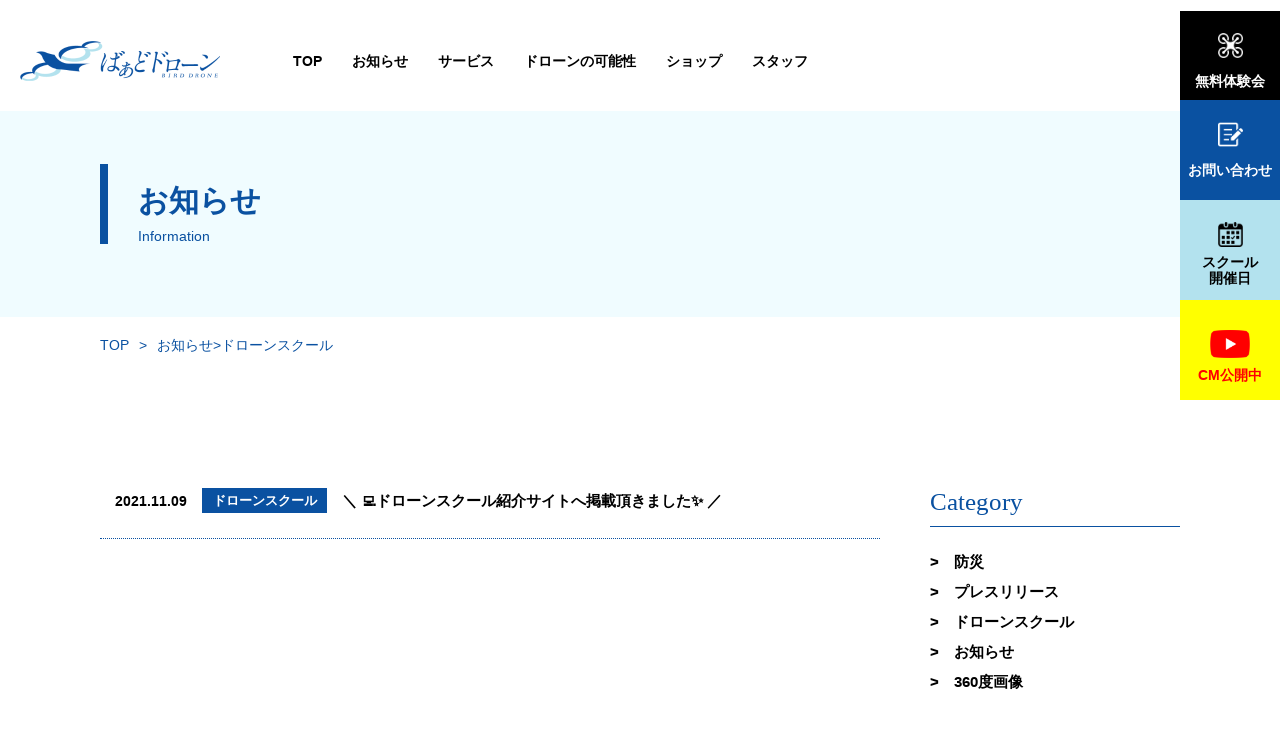

--- FILE ---
content_type: text/html; charset=UTF-8
request_url: https://bird-drone.com/tag/%E3%83%89%E3%83%AD%E3%83%BC%E3%83%B3%E3%82%B9%E3%82%AF%E3%83%BC%E3%83%AB/
body_size: 10939
content:
<!DOCTYPE html>
<html lang="ja">

<head>
  <meta name="google-site-verification" content="bZiat7bMVk1hWc24lQYqMDLOETJL2njZi4kdwRvseZc" />
  <meta charset="UTF-8">
  <meta http-equiv="X-UA-Compatible" content="IE=edge">
  <meta name="viewport" content="width=device-width, initial-scale=1.0">
  <meta name="description" content="ばぁどドローンでは鳥取県内（鳥取市、倉吉市、米子市、境港市）にてDPCA/DPAドローンスクール運営・空撮・散布・検査・インフラ・建造物点検など 幅広いドローンのサービス、利活⽤を⾏っております。">
  <meta name="keywords" content="バードドローン,ばーどドローン,ばぁどドローン">
  <link rel="preconnect" href="https://fonts.googleapis.com">
<link rel="preconnect" href="https://fonts.gstatic.com" crossorigin>
<link href="https://fonts.googleapis.com/css2?family=M+PLUS+Rounded+1c:wght@700&display=swap" rel="stylesheet">
  <link rel="stylesheet" href="https://bird-drone.com/wp/wp-content/themes/bird_drone/css/reset.css" />
  <link rel="stylesheet" href="https://bird-drone.com/wp/wp-content/themes/bird_drone/css/style.css" />
  <link rel="shortcut icon" href="https://bird-drone.com/wp/wp-content/uploads/2021/07/bird_favi32.png">
  <link rel="stylesheet" href="https://cdnjs.cloudflare.com/ajax/libs/Swiper/4.3.3/css/swiper.min.css">
  <script src="https://bird-drone.com/wp/wp-content/themes/bird_drone/js/jquery-3.5.1.min.js"></script>
  <script src="https://bird-drone.com/wp/wp-content/themes/bird_drone/js/script.js"></script>
	<!--郵便番号入力で自動住所入力-->
  <script src="https://ajaxzip3.github.io/ajaxzip3.js"></script>
  <title>ドローンスクール</title>
  <meta name='robots' content='max-image-preview:large' />
<link rel='dns-prefetch' href='//use.fontawesome.com' />
<link rel="alternate" type="application/rss+xml" title="ドローンの資格取得や技能講習・各種サービスなら｜ばぁどドローン &raquo; ドローンスクール タグのフィード" href="https://bird-drone.com/tag/%e3%83%89%e3%83%ad%e3%83%bc%e3%83%b3%e3%82%b9%e3%82%af%e3%83%bc%e3%83%ab/feed/" />
<style id='wp-img-auto-sizes-contain-inline-css' type='text/css'>
img:is([sizes=auto i],[sizes^="auto," i]){contain-intrinsic-size:3000px 1500px}
/*# sourceURL=wp-img-auto-sizes-contain-inline-css */
</style>
<link rel='stylesheet' id='sbi_styles-css' href='https://bird-drone.com/wp/wp-content/plugins/instagram-feed/css/sbi-styles.min.css?ver=6.2.7' type='text/css' media='all' />
<style id='wp-emoji-styles-inline-css' type='text/css'>

	img.wp-smiley, img.emoji {
		display: inline !important;
		border: none !important;
		box-shadow: none !important;
		height: 1em !important;
		width: 1em !important;
		margin: 0 0.07em !important;
		vertical-align: -0.1em !important;
		background: none !important;
		padding: 0 !important;
	}
/*# sourceURL=wp-emoji-styles-inline-css */
</style>
<style id='wp-block-library-inline-css' type='text/css'>
:root{--wp-block-synced-color:#7a00df;--wp-block-synced-color--rgb:122,0,223;--wp-bound-block-color:var(--wp-block-synced-color);--wp-editor-canvas-background:#ddd;--wp-admin-theme-color:#007cba;--wp-admin-theme-color--rgb:0,124,186;--wp-admin-theme-color-darker-10:#006ba1;--wp-admin-theme-color-darker-10--rgb:0,107,160.5;--wp-admin-theme-color-darker-20:#005a87;--wp-admin-theme-color-darker-20--rgb:0,90,135;--wp-admin-border-width-focus:2px}@media (min-resolution:192dpi){:root{--wp-admin-border-width-focus:1.5px}}.wp-element-button{cursor:pointer}:root .has-very-light-gray-background-color{background-color:#eee}:root .has-very-dark-gray-background-color{background-color:#313131}:root .has-very-light-gray-color{color:#eee}:root .has-very-dark-gray-color{color:#313131}:root .has-vivid-green-cyan-to-vivid-cyan-blue-gradient-background{background:linear-gradient(135deg,#00d084,#0693e3)}:root .has-purple-crush-gradient-background{background:linear-gradient(135deg,#34e2e4,#4721fb 50%,#ab1dfe)}:root .has-hazy-dawn-gradient-background{background:linear-gradient(135deg,#faaca8,#dad0ec)}:root .has-subdued-olive-gradient-background{background:linear-gradient(135deg,#fafae1,#67a671)}:root .has-atomic-cream-gradient-background{background:linear-gradient(135deg,#fdd79a,#004a59)}:root .has-nightshade-gradient-background{background:linear-gradient(135deg,#330968,#31cdcf)}:root .has-midnight-gradient-background{background:linear-gradient(135deg,#020381,#2874fc)}:root{--wp--preset--font-size--normal:16px;--wp--preset--font-size--huge:42px}.has-regular-font-size{font-size:1em}.has-larger-font-size{font-size:2.625em}.has-normal-font-size{font-size:var(--wp--preset--font-size--normal)}.has-huge-font-size{font-size:var(--wp--preset--font-size--huge)}.has-text-align-center{text-align:center}.has-text-align-left{text-align:left}.has-text-align-right{text-align:right}.has-fit-text{white-space:nowrap!important}#end-resizable-editor-section{display:none}.aligncenter{clear:both}.items-justified-left{justify-content:flex-start}.items-justified-center{justify-content:center}.items-justified-right{justify-content:flex-end}.items-justified-space-between{justify-content:space-between}.screen-reader-text{border:0;clip-path:inset(50%);height:1px;margin:-1px;overflow:hidden;padding:0;position:absolute;width:1px;word-wrap:normal!important}.screen-reader-text:focus{background-color:#ddd;clip-path:none;color:#444;display:block;font-size:1em;height:auto;left:5px;line-height:normal;padding:15px 23px 14px;text-decoration:none;top:5px;width:auto;z-index:100000}html :where(.has-border-color){border-style:solid}html :where([style*=border-top-color]){border-top-style:solid}html :where([style*=border-right-color]){border-right-style:solid}html :where([style*=border-bottom-color]){border-bottom-style:solid}html :where([style*=border-left-color]){border-left-style:solid}html :where([style*=border-width]){border-style:solid}html :where([style*=border-top-width]){border-top-style:solid}html :where([style*=border-right-width]){border-right-style:solid}html :where([style*=border-bottom-width]){border-bottom-style:solid}html :where([style*=border-left-width]){border-left-style:solid}html :where(img[class*=wp-image-]){height:auto;max-width:100%}:where(figure){margin:0 0 1em}html :where(.is-position-sticky){--wp-admin--admin-bar--position-offset:var(--wp-admin--admin-bar--height,0px)}@media screen and (max-width:600px){html :where(.is-position-sticky){--wp-admin--admin-bar--position-offset:0px}}

/*# sourceURL=wp-block-library-inline-css */
</style><style id='global-styles-inline-css' type='text/css'>
:root{--wp--preset--aspect-ratio--square: 1;--wp--preset--aspect-ratio--4-3: 4/3;--wp--preset--aspect-ratio--3-4: 3/4;--wp--preset--aspect-ratio--3-2: 3/2;--wp--preset--aspect-ratio--2-3: 2/3;--wp--preset--aspect-ratio--16-9: 16/9;--wp--preset--aspect-ratio--9-16: 9/16;--wp--preset--color--black: #000000;--wp--preset--color--cyan-bluish-gray: #abb8c3;--wp--preset--color--white: #ffffff;--wp--preset--color--pale-pink: #f78da7;--wp--preset--color--vivid-red: #cf2e2e;--wp--preset--color--luminous-vivid-orange: #ff6900;--wp--preset--color--luminous-vivid-amber: #fcb900;--wp--preset--color--light-green-cyan: #7bdcb5;--wp--preset--color--vivid-green-cyan: #00d084;--wp--preset--color--pale-cyan-blue: #8ed1fc;--wp--preset--color--vivid-cyan-blue: #0693e3;--wp--preset--color--vivid-purple: #9b51e0;--wp--preset--gradient--vivid-cyan-blue-to-vivid-purple: linear-gradient(135deg,rgb(6,147,227) 0%,rgb(155,81,224) 100%);--wp--preset--gradient--light-green-cyan-to-vivid-green-cyan: linear-gradient(135deg,rgb(122,220,180) 0%,rgb(0,208,130) 100%);--wp--preset--gradient--luminous-vivid-amber-to-luminous-vivid-orange: linear-gradient(135deg,rgb(252,185,0) 0%,rgb(255,105,0) 100%);--wp--preset--gradient--luminous-vivid-orange-to-vivid-red: linear-gradient(135deg,rgb(255,105,0) 0%,rgb(207,46,46) 100%);--wp--preset--gradient--very-light-gray-to-cyan-bluish-gray: linear-gradient(135deg,rgb(238,238,238) 0%,rgb(169,184,195) 100%);--wp--preset--gradient--cool-to-warm-spectrum: linear-gradient(135deg,rgb(74,234,220) 0%,rgb(151,120,209) 20%,rgb(207,42,186) 40%,rgb(238,44,130) 60%,rgb(251,105,98) 80%,rgb(254,248,76) 100%);--wp--preset--gradient--blush-light-purple: linear-gradient(135deg,rgb(255,206,236) 0%,rgb(152,150,240) 100%);--wp--preset--gradient--blush-bordeaux: linear-gradient(135deg,rgb(254,205,165) 0%,rgb(254,45,45) 50%,rgb(107,0,62) 100%);--wp--preset--gradient--luminous-dusk: linear-gradient(135deg,rgb(255,203,112) 0%,rgb(199,81,192) 50%,rgb(65,88,208) 100%);--wp--preset--gradient--pale-ocean: linear-gradient(135deg,rgb(255,245,203) 0%,rgb(182,227,212) 50%,rgb(51,167,181) 100%);--wp--preset--gradient--electric-grass: linear-gradient(135deg,rgb(202,248,128) 0%,rgb(113,206,126) 100%);--wp--preset--gradient--midnight: linear-gradient(135deg,rgb(2,3,129) 0%,rgb(40,116,252) 100%);--wp--preset--font-size--small: 13px;--wp--preset--font-size--medium: 20px;--wp--preset--font-size--large: 36px;--wp--preset--font-size--x-large: 42px;--wp--preset--spacing--20: 0.44rem;--wp--preset--spacing--30: 0.67rem;--wp--preset--spacing--40: 1rem;--wp--preset--spacing--50: 1.5rem;--wp--preset--spacing--60: 2.25rem;--wp--preset--spacing--70: 3.38rem;--wp--preset--spacing--80: 5.06rem;--wp--preset--shadow--natural: 6px 6px 9px rgba(0, 0, 0, 0.2);--wp--preset--shadow--deep: 12px 12px 50px rgba(0, 0, 0, 0.4);--wp--preset--shadow--sharp: 6px 6px 0px rgba(0, 0, 0, 0.2);--wp--preset--shadow--outlined: 6px 6px 0px -3px rgb(255, 255, 255), 6px 6px rgb(0, 0, 0);--wp--preset--shadow--crisp: 6px 6px 0px rgb(0, 0, 0);}:where(.is-layout-flex){gap: 0.5em;}:where(.is-layout-grid){gap: 0.5em;}body .is-layout-flex{display: flex;}.is-layout-flex{flex-wrap: wrap;align-items: center;}.is-layout-flex > :is(*, div){margin: 0;}body .is-layout-grid{display: grid;}.is-layout-grid > :is(*, div){margin: 0;}:where(.wp-block-columns.is-layout-flex){gap: 2em;}:where(.wp-block-columns.is-layout-grid){gap: 2em;}:where(.wp-block-post-template.is-layout-flex){gap: 1.25em;}:where(.wp-block-post-template.is-layout-grid){gap: 1.25em;}.has-black-color{color: var(--wp--preset--color--black) !important;}.has-cyan-bluish-gray-color{color: var(--wp--preset--color--cyan-bluish-gray) !important;}.has-white-color{color: var(--wp--preset--color--white) !important;}.has-pale-pink-color{color: var(--wp--preset--color--pale-pink) !important;}.has-vivid-red-color{color: var(--wp--preset--color--vivid-red) !important;}.has-luminous-vivid-orange-color{color: var(--wp--preset--color--luminous-vivid-orange) !important;}.has-luminous-vivid-amber-color{color: var(--wp--preset--color--luminous-vivid-amber) !important;}.has-light-green-cyan-color{color: var(--wp--preset--color--light-green-cyan) !important;}.has-vivid-green-cyan-color{color: var(--wp--preset--color--vivid-green-cyan) !important;}.has-pale-cyan-blue-color{color: var(--wp--preset--color--pale-cyan-blue) !important;}.has-vivid-cyan-blue-color{color: var(--wp--preset--color--vivid-cyan-blue) !important;}.has-vivid-purple-color{color: var(--wp--preset--color--vivid-purple) !important;}.has-black-background-color{background-color: var(--wp--preset--color--black) !important;}.has-cyan-bluish-gray-background-color{background-color: var(--wp--preset--color--cyan-bluish-gray) !important;}.has-white-background-color{background-color: var(--wp--preset--color--white) !important;}.has-pale-pink-background-color{background-color: var(--wp--preset--color--pale-pink) !important;}.has-vivid-red-background-color{background-color: var(--wp--preset--color--vivid-red) !important;}.has-luminous-vivid-orange-background-color{background-color: var(--wp--preset--color--luminous-vivid-orange) !important;}.has-luminous-vivid-amber-background-color{background-color: var(--wp--preset--color--luminous-vivid-amber) !important;}.has-light-green-cyan-background-color{background-color: var(--wp--preset--color--light-green-cyan) !important;}.has-vivid-green-cyan-background-color{background-color: var(--wp--preset--color--vivid-green-cyan) !important;}.has-pale-cyan-blue-background-color{background-color: var(--wp--preset--color--pale-cyan-blue) !important;}.has-vivid-cyan-blue-background-color{background-color: var(--wp--preset--color--vivid-cyan-blue) !important;}.has-vivid-purple-background-color{background-color: var(--wp--preset--color--vivid-purple) !important;}.has-black-border-color{border-color: var(--wp--preset--color--black) !important;}.has-cyan-bluish-gray-border-color{border-color: var(--wp--preset--color--cyan-bluish-gray) !important;}.has-white-border-color{border-color: var(--wp--preset--color--white) !important;}.has-pale-pink-border-color{border-color: var(--wp--preset--color--pale-pink) !important;}.has-vivid-red-border-color{border-color: var(--wp--preset--color--vivid-red) !important;}.has-luminous-vivid-orange-border-color{border-color: var(--wp--preset--color--luminous-vivid-orange) !important;}.has-luminous-vivid-amber-border-color{border-color: var(--wp--preset--color--luminous-vivid-amber) !important;}.has-light-green-cyan-border-color{border-color: var(--wp--preset--color--light-green-cyan) !important;}.has-vivid-green-cyan-border-color{border-color: var(--wp--preset--color--vivid-green-cyan) !important;}.has-pale-cyan-blue-border-color{border-color: var(--wp--preset--color--pale-cyan-blue) !important;}.has-vivid-cyan-blue-border-color{border-color: var(--wp--preset--color--vivid-cyan-blue) !important;}.has-vivid-purple-border-color{border-color: var(--wp--preset--color--vivid-purple) !important;}.has-vivid-cyan-blue-to-vivid-purple-gradient-background{background: var(--wp--preset--gradient--vivid-cyan-blue-to-vivid-purple) !important;}.has-light-green-cyan-to-vivid-green-cyan-gradient-background{background: var(--wp--preset--gradient--light-green-cyan-to-vivid-green-cyan) !important;}.has-luminous-vivid-amber-to-luminous-vivid-orange-gradient-background{background: var(--wp--preset--gradient--luminous-vivid-amber-to-luminous-vivid-orange) !important;}.has-luminous-vivid-orange-to-vivid-red-gradient-background{background: var(--wp--preset--gradient--luminous-vivid-orange-to-vivid-red) !important;}.has-very-light-gray-to-cyan-bluish-gray-gradient-background{background: var(--wp--preset--gradient--very-light-gray-to-cyan-bluish-gray) !important;}.has-cool-to-warm-spectrum-gradient-background{background: var(--wp--preset--gradient--cool-to-warm-spectrum) !important;}.has-blush-light-purple-gradient-background{background: var(--wp--preset--gradient--blush-light-purple) !important;}.has-blush-bordeaux-gradient-background{background: var(--wp--preset--gradient--blush-bordeaux) !important;}.has-luminous-dusk-gradient-background{background: var(--wp--preset--gradient--luminous-dusk) !important;}.has-pale-ocean-gradient-background{background: var(--wp--preset--gradient--pale-ocean) !important;}.has-electric-grass-gradient-background{background: var(--wp--preset--gradient--electric-grass) !important;}.has-midnight-gradient-background{background: var(--wp--preset--gradient--midnight) !important;}.has-small-font-size{font-size: var(--wp--preset--font-size--small) !important;}.has-medium-font-size{font-size: var(--wp--preset--font-size--medium) !important;}.has-large-font-size{font-size: var(--wp--preset--font-size--large) !important;}.has-x-large-font-size{font-size: var(--wp--preset--font-size--x-large) !important;}
/*# sourceURL=global-styles-inline-css */
</style>

<style id='classic-theme-styles-inline-css' type='text/css'>
/*! This file is auto-generated */
.wp-block-button__link{color:#fff;background-color:#32373c;border-radius:9999px;box-shadow:none;text-decoration:none;padding:calc(.667em + 2px) calc(1.333em + 2px);font-size:1.125em}.wp-block-file__button{background:#32373c;color:#fff;text-decoration:none}
/*# sourceURL=/wp-includes/css/classic-themes.min.css */
</style>
<link rel='stylesheet' id='wpvrfontawesome-css' href='https://use.fontawesome.com/releases/v5.7.2/css/all.css?ver=8.3.19' type='text/css' media='all' />
<link rel='stylesheet' id='panellium-css-css' href='https://bird-drone.com/wp/wp-content/plugins/wpvr/public/lib/pannellum/src/css/pannellum.css?ver=1' type='text/css' media='all' />
<link rel='stylesheet' id='videojs-css-css' href='https://bird-drone.com/wp/wp-content/plugins/wpvr/public/lib/pannellum/src/css/video-js.css?ver=1' type='text/css' media='all' />
<link rel='stylesheet' id='videojs-vr-css-css' href='https://bird-drone.com/wp/wp-content/plugins/wpvr/public/lib/videojs-vr/videojs-vr.css?ver=1' type='text/css' media='all' />
<link rel='stylesheet' id='owl-css-css' href='https://bird-drone.com/wp/wp-content/plugins/wpvr/public/css/owl.carousel.css?ver=8.3.19' type='text/css' media='all' />
<link rel='stylesheet' id='wpvr-css' href='https://bird-drone.com/wp/wp-content/plugins/wpvr/public/css/wpvr-public.css?ver=8.3.19' type='text/css' media='all' />
<link rel='stylesheet' id='wp-pagenavi-css' href='https://bird-drone.com/wp/wp-content/plugins/wp-pagenavi/pagenavi-css.css?ver=2.70' type='text/css' media='all' />
<script type="text/javascript" src="https://bird-drone.com/wp/wp-content/plugins/wpvr/public/lib/pannellum/src/js/pannellum.js?ver=1" id="panellium-js-js"></script>
<script type="text/javascript" src="https://bird-drone.com/wp/wp-content/plugins/wpvr/public/lib/pannellum/src/js/libpannellum.js?ver=1" id="panelliumlib-js-js"></script>
<script type="text/javascript" src="https://bird-drone.com/wp/wp-content/plugins/wpvr/public/js/video.js?ver=1" id="videojs-js-js"></script>
<script type="text/javascript" src="https://bird-drone.com/wp/wp-content/plugins/wpvr/public/lib/videojs-vr/videojs-vr.js?ver=1" id="videojsvr-js-js"></script>
<script type="text/javascript" src="https://bird-drone.com/wp/wp-content/plugins/wpvr/public/lib/pannellum/src/js/videojs-pannellum-plugin.js?ver=1" id="panelliumvid-js-js"></script>
<script type="text/javascript" src="https://bird-drone.com/wp/wp-includes/js/jquery/jquery.min.js?ver=3.7.1" id="jquery-core-js"></script>
<script type="text/javascript" src="https://bird-drone.com/wp/wp-includes/js/jquery/jquery-migrate.min.js?ver=3.4.1" id="jquery-migrate-js"></script>
<script type="text/javascript" src="https://bird-drone.com/wp/wp-content/plugins/wpvr/public/js/owl.carousel.js?ver=6.9" id="owl-js-js"></script>
<script type="text/javascript" src="https://bird-drone.com/wp/wp-content/plugins/wpvr/public/js/jquery.cookie.js?ver=1" id="jquery_cookie-js"></script>
<link rel="https://api.w.org/" href="https://bird-drone.com/wp-json/" /><link rel="alternate" title="JSON" type="application/json" href="https://bird-drone.com/wp-json/wp/v2/tags/14" /><link rel="EditURI" type="application/rsd+xml" title="RSD" href="https://bird-drone.com/wp/xmlrpc.php?rsd" />
<meta name="generator" content="WordPress 6.9" />
<link rel="icon" href="https://bird-drone.com/wp/wp-content/uploads/2024/01/cropped-birdrogoファビコン用-32x32.png" sizes="32x32" />
<link rel="icon" href="https://bird-drone.com/wp/wp-content/uploads/2024/01/cropped-birdrogoファビコン用-192x192.png" sizes="192x192" />
<link rel="apple-touch-icon" href="https://bird-drone.com/wp/wp-content/uploads/2024/01/cropped-birdrogoファビコン用-180x180.png" />
<meta name="msapplication-TileImage" content="https://bird-drone.com/wp/wp-content/uploads/2024/01/cropped-birdrogoファビコン用-270x270.png" />
		<style type="text/css" id="wp-custom-css">
			.hero__mask::after {
  background-color: rgba(255, 255, 255, 0);
  background-image: radial-gradient(#000 27%, transparent 27%), radial-gradient(#000 27%, transparent 27%);
}
.hidden_box {
    margin: 0 0 2em 0;
    padding: 0;
}
.hidden_box .form__message--text{
	text-align:left;
}

.hidden_box label {
	  font-weight:bold;
	  font-size:1.5em;
    cursor :pointer;
}
.hidden_box label:hover {
}
.hidden_box input {
    display: none;
}
.hidden_box .hidden_show {
    height: 0;
    padding: 0;
    overflow: hidden;
    opacity: 0;
    transition: 0.8s;
}
.hidden_box input:checked ~ .hidden_show {
    padding: 10px 0;
    height: auto;
    opacity: 1;
}
		</style>
		<link rel="icon" href="https://bird-drone.com/wp/wp-content/uploads/2021/07/bird_favi_blue-32x32-1.png" sizes="32x32" />
<link rel="icon" href="https://bird-drone.com/wp/wp-content/uploads/2021/07/bird_favi_blue-192x192-1.png" sizes="192x192" />
<link rel="apple-touch-icon" href="https://bird-drone.com/wp/wp-content/uploads/2021/07/bird_favi_blue-180x180-1.png" />
<meta name="msapplication-TileImage" content="https://bird-drone.com/wp/wp-content/uploads/2021/07/bird_favi_blue-270x270-1.png" />
<!-- Global site tag (gtag.js) - Google Analytics -->
<script async src="https://www.googletagmanager.com/gtag/js?id=UA-20088778-84"></script>
<script>
  window.dataLayer = window.dataLayer || [];
  function gtag(){dataLayer.push(arguments);}
  gtag('js', new Date());

  gtag('config', 'UA-20088778-84');
	gtag('config', 'AW-614387887');
</script>
<meta name="google-site-verification" content="sGiATP8k2dy-uzESBG72x3PvQWvXkmT68gCf3I-73-4" />
<meta name="google-site-verification" content="UIHnPf79HK_9rY20d-5P0i2YHJo-651969gsMjPXsSw" />
</head>

<body>
  <header class="header">
    <div class="header__container">
      <a href="/"><img src="https://bird-drone.com/wp/wp-content/themes/bird_drone/img/birdlogo.png" alt="鳥取・兵庫でドローンの資格取得や技能講習を受けるならドローンスクール ばぁどドローン" class="header__logo"></a>
      <nav class="header__nav">
        <ul class="header__list-wrap">
          <li class="header__list"><a href="/">TOP</a></li>
          <li class="header__list"><a href="https://bird-drone.com/news">お知らせ</a></li>
          <li class="header__list"><a>サービス</a>
            <ul class="header__list-sub--ul">
              <li class="header__list-sub--li"><a href="/school/">DPCAドローンスクール</a></li>
              <li class="header__list-sub--li"><a href="/agriculture/">農薬散布・肥料散布・生育診断</a></li>
              <li class="header__list-sub--li"><a href="/photography/">空撮・地上撮影</a></li>
              <li class="header__list-sub--li"><a href="/infrastructure/">インフラ・建造物点検</a></li>
              <li class="header__list-sub--li"><a href="/request/">申請代行・ドローン販売</a></li>
            </ul>
          </li>
          <li class="header__list"><a href="/possibility/">ドローンの可能性</a></li>
          <li class="header__list"><a href="https://bird-drone.com/shop/"target=”_blank” >ショップ</a></li>
          <li class="header__list"><a href="/staff/">スタッフ</a></li>
		  <!--<li class="header__list"><a href="/skysphere/">360度画像アーカイブ</a></li>-->
        </ul>
      </nav>
      <!-- <a href="https://forms.gle/Qx68zDeJQ3dbsrwz6"target="_blank" rel="noopener noreferrer" class="header__contact--middle">お問い合わせ</a> -->
      <a href="https://docs.google.com/forms/d/1tx-q5VDhsUJBCY3nbWuwomwCbtNJayre2buwypBdCqU/viewform?edit_requested=true" target="_blank" class="header__contact">
		  <img class="header__contact--icon" src="https://bird-drone.com/wp/wp-content/themes/bird_drone/img/drone-icon.svg" alt=""> 無料体験会
	  </a>
      <a href="contact" rel="noopener noreferrer" class="header__contact--middle">
		  <img class="header__contact--middle-icon" src="https://bird-drone.com/wp/wp-content/themes/bird_drone/img/note-icon.svg" alt=""> お問い合わせ
	  </a>
      <a href="/school/ #sche" class="header__contact--bottom">
		  <img class="header__contact--bottom-icon" src="https://bird-drone.com/wp/wp-content/themes/bird_drone/img/calendar-icon.svg" alt=""> スクール<br>開催日
	  </a>	
      <a href="https://youtu.be/nQJz83G8AiQ" target="_blank" class="header__contact--cm">
		  <img class="header__contact--cm-icon" src="https://bird-drone.com/wp/wp-content/themes/bird_drone/img/youtube_social_icon_red.svg" alt="">CM公開中
	  </a>
      <nav class="slide-nav">
        <ul class="slide-nav__list">
          <li class="slide-nav__list--item">
            <a href="/">
              TOP
            </a>
          </li>
          <li class="slide-nav__list--item">
            <a href="https://bird-drone.com/news">
              お知らせ
            </a>
          </li>
          <li class="slide-nav__list--item" data-target="nav-acdn">
            サービス
            <ul class="slide-nav__acdn" id="nav-acdn">
              <li><a href="/school/">DPCAドローンスクール</a></li>
              <li><a href="/agriculture/">農薬散布・肥料散布・生育診断</a></li>
              <li><a href="/photography/">空撮・地上撮影</a></li>
              <li><a href="/infrastructure/">インフラ・建造物点検</a></li>
              <li><a href="/request/">申請代行・ドローン販売</a></li>
            </ul>
          </li>
          <li class="slide-nav__list--item">
            <a href="/possibility/">
              ドローンの可能性
            </a>
          </li>
          <li class="slide-nav__list--item">
            <a href="https://bird-drone.com/shop/">
              ショップ
            </a>
          </li>
          <li class="slide-nav__list--item">
            <a href="/staff/">
              スタッフ
            </a>
          </li>

          <li class="slide-nav__contact">
            <a href="/comingsoon/">
              <p class="slide-nav__contact--left">無料体験会</p>
            </a>
            <a href="/contact/" rel="noopener noreferrer">
              <p class="slide-nav__contact--middle">お問い合わせ</p>
            </a>
            <a href="/school/ #sche">
              <p class="slide-nav__contact--center">スクール開催日</p>
            </a>
            <a href="https://youtu.be/nQJz83G8AiQ" target="_blank">
              <p class="slide-nav__contact--right">CM公開中</p>
            </a>
          </li>
        </ul>

      </nav>
      <button class="hamburger-btn">
        <span class="hamburger-btn__bar">
          <span class="hamburger-btn__bar--top bar"></span>
          <span class="hamburger-btn__bar--middle bar"></span>
          <span class="hamburger-btn__bar--bottom bar"></span>
        </span>
      </button>
    </div>
  </header>  <main>
  <div class="form__top">
      <div class="form__title--box">
        <h2 class="form__title">お知らせ</h2>
        <h3 class="form__subtitle">Information</h3>
      </div>
    </div>
    <div class="breadcrumb">
        <!-- Breadcrumb NavXT 7.2.0 -->
<span property="itemListElement" typeof="ListItem"><a property="item" typeof="WebPage" title="Go to ドローンの資格取得や技能講習・各種サービスなら｜ばぁどドローン." href="https://bird-drone.com" class="home" ><span property="name">TOP</span></a><meta property="position" content="1"></span> &gt; <span property="itemListElement" typeof="ListItem"><span property="name" class="post">お知らせ</span><meta property="url" content=""><meta property="position" content="2"></span> &gt; <span property="itemListElement" typeof="ListItem"><span property="name" class="archive taxonomy post_tag current-item">ドローンスクール</span><meta property="url" content="https://bird-drone.com/tag/%e3%83%89%e3%83%ad%e3%83%bc%e3%83%b3%e3%82%b9%e3%82%af%e3%83%bc%e3%83%ab/"><meta property="position" content="3"></span>　
      </div>
    <section class="news">
      <div class="news__outer">
              <a href="https://bird-drone.com/%e3%83%89%e3%83%ad%e3%83%bc%e3%83%b3%e3%82%92%e7%94%a8%e3%81%84%e3%81%a6%e3%80%81%e5%9c%b0%e5%9f%9f%e3%81%ab%e5%ae%89%e5%bf%83%e3%81%a8%e5%ae%89%e5%85%a8%e3%82%92-7/" class="news__inner">
                    <h3 class="news__date">2021.11.09</h3>
          <h3 class="news__category">ドローンスクール</h3>
          <h3 class="news__text">＼ 💻ドローンスクール紹介サイトへ掲載頂きました✨ ／</h3>
        </a>
              </div>
      <div class="news__sidebar">
          <h2 class="news__sidebar--title">Category</h2>
          <li><a class="news__sidebar--item" href="https://bird-drone.com/category/disaster/">防災</a></li><li><a class="news__sidebar--item" href="https://bird-drone.com/category/press/">プレスリリース</a></li><li><a class="news__sidebar--item" href="https://bird-drone.com/category/school/">ドローンスクール</a></li><li><a class="news__sidebar--item" href="https://bird-drone.com/category/news/">お知らせ</a></li><li><a class="news__sidebar--item" href="https://bird-drone.com/category/360%e5%ba%a6%e7%94%bb%e5%83%8f/">360度画像</a></li>          <h2 class="news__sidebar--title">Archive</h2>
            <div class="news__sidebar--archive">
              <p class="news__sidebar--text"></p>
              <select class="news__sidebar--select" name="p_date" onchange="document.location.href=this.options[this.selectedIndex].value;">  
                <option value="/news/">アーカイブを選択</option>  
                	<option value='https://bird-drone.com/2023/12/'> 2023年12月 </option>
	<option value='https://bird-drone.com/2023/08/'> 2023年8月 </option>
	<option value='https://bird-drone.com/2023/05/'> 2023年5月 </option>
	<option value='https://bird-drone.com/2023/01/'> 2023年1月 </option>
	<option value='https://bird-drone.com/2022/12/'> 2022年12月 </option>
	<option value='https://bird-drone.com/2022/10/'> 2022年10月 </option>
	<option value='https://bird-drone.com/2022/08/'> 2022年8月 </option>
	<option value='https://bird-drone.com/2022/06/'> 2022年6月 </option>
	<option value='https://bird-drone.com/2022/04/'> 2022年4月 </option>
	<option value='https://bird-drone.com/2021/12/'> 2021年12月 </option>
	<option value='https://bird-drone.com/2021/11/'> 2021年11月 </option>
	<option value='https://bird-drone.com/2021/09/'> 2021年9月 </option>
              </select>  
            <span class="news__sidebar--arrow"></span>
            </div>
        </div>
    </section>
        </main>
<section class="top-contact">
    <div class="top-contact__container">
      <div class="top-contact__left">
        <p class="top-contact__sub-title">CONTACT</p>
        <h2 class="top-contact__title">お問い合わせ</h2>
      </div>
      <div class="top-contact__right">
        <p class="top-contact__text">ご相談、資料請求など、お気軽にお問い合わせください</p>
        <div class="top-contact__right-middle">
			<a href="tel:0857-51-0312"><p class="top-contact__number">0120-952-539</p></a>
      <a href="/contact/" rel="noopener noreferrer" class="top-contact__btn">お問い合わせフォーム</a>
		  </div>
        <p class="top-contact__time">お電話での受付時間は平日10：00〜18：00</p>
      </div>
    </div>
  </section>


  <footer class="footer">
    <div class="footer__bg">
      <div class="footer__top-container">
        <div class="footer__top">
          <div class="footer__top-left">
            <a href="/"><img src="https://bird-drone.com/wp/wp-content/themes/bird_drone/img/birdlogo.png" alt="" class="footer__logo"></a>
            <p class="footer__name">株式会社NEXT MOTION</p>
            <p class="footer__info">
 〒680-1155 鳥取県鳥取市中砂見936「トリノス神戸」（旧神戸小学校）
              <br>FAX 050-3453-5439
            </p>
            <div class="footer__logo-box">
              <a href="https://dpcajapan.org/"><img src="https://bird-drone.com/wp/wp-content/themes/bird_drone/img/DPCA_logo.png" alt="" class="footer__logo-item"></a>
              <a href="https://rusea-japan.org/"><img src="https://bird-drone.com/wp/wp-content/themes/bird_drone/img/footer_other_logo.png" alt="" class="footer__logo-item"></a>
            </div>
          </div>

          <div class="footer__top-right">
            <div class="footer__top-right-left">
              <nav class="footer__nav-wrap">
                <div class="footer__nav-line"></div>
                <a href="/" class="footer__nav">TOP</a>
                <a href="https://bird-drone.com/news" class="footer__nav">お知らせ</a>
                <a class="footer__nav">サービス</a>
                <a href="/school/" class="footer__nav">- DPCAドローンスクール</a>
                <a href="/comingsoon/" class="footer__nav">- DPAドローンスクール</a>
                <a href="/agriculture/" class="footer__nav">- 農薬散布・肥料散布・生育診断</a>
                <a href="/photography/" class="footer__nav">- 空撮・地上撮影</a>
                <a href="/infrastructure/" class="footer__nav">- インフラ・建造物点検</a>
                <a href="/request/" class="footer__nav">- 申請代行</a>
                <a href="https://bird-drone.com/shop/" class="footer__nav">- ドローン販売</a>
                <a href="https://rusea-japan.org/" class="footer__nav">- 防災</a>
              </nav>
              <nav class="footer__nav-wrap">
                <div class="footer__nav-line"></div>
                <a href="/possibility/" class="footer__nav">ドローンの可能性</a>
                <a href="/staff/" class="footer__nav">スタッフ</a>
                <a href="/comingsoon/" class="footer__nav">無料体験会</a>
                <!--<a href="https://forms.gle/Qx68zDeJQ3dbsrwz6"target="_blank" rel="noopener noreferrer" class="footer__nav">お問い合わせ</a>-->
                <a href="/contact/" rel="noopener noreferrer" class="footer__nav">お問い合わせ</a>
                <br><br>
                <a href="/profile/" class="footer__nav">会社概要</a>
                <a href="/protection/" class="footer__nav">個人情報保護方針</a>
                <a href="/sitemap/" class="footer__nav">サイトマップ</a>
              </nav>
            </div>
            <div class="footer__top-right-right">
              <a href="https://www.facebook.com/next.birddrone/"><img src="https://bird-drone.com/wp/wp-content/themes/bird_drone/img/facebook.png" alt="" class="footer__sns"></a>
              <a href="https://www.instagram.com/bird_drone/"><img src="https://bird-drone.com/wp/wp-content/themes/bird_drone/img/instagram.png" alt="" class="footer__sns"></a>
              <a href="https://line.me/R/ti/p/%40488hwlic"><img src="https://bird-drone.com/wp/wp-content/themes/bird_drone/img/line.png" alt="" class="footer__sns"></a>
              <a href="https://www.youtube.com/channel/UCDLVT98CiAri9mrWJtde6Yg"><img src="https://bird-drone.com/wp/wp-content/themes/bird_drone/img/youtube.png" alt="" class="footer__sns"></a>
            </div>

          </div>
        </div>
      </div>
    </div>
    <div class="footer__bottom">
      <p class="footer__copyright">&copy; 2021 BIRD DRONE All Right Reserved</p>
      <img src="https://bird-drone.com/wp/wp-content/themes/bird_drone/img/footer_logo.png" alt="" class="footer__bottom-logo">
    </div>
  </footer>
  <script src="https://cdnjs.cloudflare.com/ajax/libs/Swiper/4.3.3/js/swiper.min.js"></script>
  <script src="https://bird-drone.com/wp/wp-content/themes/bird_drone/js/script.js"></script>
  <script type="speculationrules">
{"prefetch":[{"source":"document","where":{"and":[{"href_matches":"/*"},{"not":{"href_matches":["/wp/wp-*.php","/wp/wp-admin/*","/wp/wp-content/uploads/*","/wp/wp-content/*","/wp/wp-content/plugins/*","/wp/wp-content/themes/bird_drone/*","/*\\?(.+)"]}},{"not":{"selector_matches":"a[rel~=\"nofollow\"]"}},{"not":{"selector_matches":".no-prefetch, .no-prefetch a"}}]},"eagerness":"conservative"}]}
</script>
<!-- Instagram Feed JS -->
<script type="text/javascript">
var sbiajaxurl = "https://bird-drone.com/wp/wp-admin/admin-ajax.php";
</script>
<script type="text/javascript" id="wpvr-js-extra">
/* <![CDATA[ */
var wpvr_public = {"notice_active":"","notice":""};
//# sourceURL=wpvr-js-extra
/* ]]> */
</script>
<script type="text/javascript" src="https://bird-drone.com/wp/wp-content/plugins/wpvr/public/js/wpvr-public.js?ver=8.3.19" id="wpvr-js"></script>
<script id="wp-emoji-settings" type="application/json">
{"baseUrl":"https://s.w.org/images/core/emoji/17.0.2/72x72/","ext":".png","svgUrl":"https://s.w.org/images/core/emoji/17.0.2/svg/","svgExt":".svg","source":{"concatemoji":"https://bird-drone.com/wp/wp-includes/js/wp-emoji-release.min.js?ver=6.9"}}
</script>
<script type="module">
/* <![CDATA[ */
/*! This file is auto-generated */
const a=JSON.parse(document.getElementById("wp-emoji-settings").textContent),o=(window._wpemojiSettings=a,"wpEmojiSettingsSupports"),s=["flag","emoji"];function i(e){try{var t={supportTests:e,timestamp:(new Date).valueOf()};sessionStorage.setItem(o,JSON.stringify(t))}catch(e){}}function c(e,t,n){e.clearRect(0,0,e.canvas.width,e.canvas.height),e.fillText(t,0,0);t=new Uint32Array(e.getImageData(0,0,e.canvas.width,e.canvas.height).data);e.clearRect(0,0,e.canvas.width,e.canvas.height),e.fillText(n,0,0);const a=new Uint32Array(e.getImageData(0,0,e.canvas.width,e.canvas.height).data);return t.every((e,t)=>e===a[t])}function p(e,t){e.clearRect(0,0,e.canvas.width,e.canvas.height),e.fillText(t,0,0);var n=e.getImageData(16,16,1,1);for(let e=0;e<n.data.length;e++)if(0!==n.data[e])return!1;return!0}function u(e,t,n,a){switch(t){case"flag":return n(e,"\ud83c\udff3\ufe0f\u200d\u26a7\ufe0f","\ud83c\udff3\ufe0f\u200b\u26a7\ufe0f")?!1:!n(e,"\ud83c\udde8\ud83c\uddf6","\ud83c\udde8\u200b\ud83c\uddf6")&&!n(e,"\ud83c\udff4\udb40\udc67\udb40\udc62\udb40\udc65\udb40\udc6e\udb40\udc67\udb40\udc7f","\ud83c\udff4\u200b\udb40\udc67\u200b\udb40\udc62\u200b\udb40\udc65\u200b\udb40\udc6e\u200b\udb40\udc67\u200b\udb40\udc7f");case"emoji":return!a(e,"\ud83e\u1fac8")}return!1}function f(e,t,n,a){let r;const o=(r="undefined"!=typeof WorkerGlobalScope&&self instanceof WorkerGlobalScope?new OffscreenCanvas(300,150):document.createElement("canvas")).getContext("2d",{willReadFrequently:!0}),s=(o.textBaseline="top",o.font="600 32px Arial",{});return e.forEach(e=>{s[e]=t(o,e,n,a)}),s}function r(e){var t=document.createElement("script");t.src=e,t.defer=!0,document.head.appendChild(t)}a.supports={everything:!0,everythingExceptFlag:!0},new Promise(t=>{let n=function(){try{var e=JSON.parse(sessionStorage.getItem(o));if("object"==typeof e&&"number"==typeof e.timestamp&&(new Date).valueOf()<e.timestamp+604800&&"object"==typeof e.supportTests)return e.supportTests}catch(e){}return null}();if(!n){if("undefined"!=typeof Worker&&"undefined"!=typeof OffscreenCanvas&&"undefined"!=typeof URL&&URL.createObjectURL&&"undefined"!=typeof Blob)try{var e="postMessage("+f.toString()+"("+[JSON.stringify(s),u.toString(),c.toString(),p.toString()].join(",")+"));",a=new Blob([e],{type:"text/javascript"});const r=new Worker(URL.createObjectURL(a),{name:"wpTestEmojiSupports"});return void(r.onmessage=e=>{i(n=e.data),r.terminate(),t(n)})}catch(e){}i(n=f(s,u,c,p))}t(n)}).then(e=>{for(const n in e)a.supports[n]=e[n],a.supports.everything=a.supports.everything&&a.supports[n],"flag"!==n&&(a.supports.everythingExceptFlag=a.supports.everythingExceptFlag&&a.supports[n]);var t;a.supports.everythingExceptFlag=a.supports.everythingExceptFlag&&!a.supports.flag,a.supports.everything||((t=a.source||{}).concatemoji?r(t.concatemoji):t.wpemoji&&t.twemoji&&(r(t.twemoji),r(t.wpemoji)))});
//# sourceURL=https://bird-drone.com/wp/wp-includes/js/wp-emoji-loader.min.js
/* ]]> */
</script>
</body>

</html>

--- FILE ---
content_type: text/css
request_url: https://bird-drone.com/wp/wp-content/themes/bird_drone/css/style.css
body_size: 29737
content:
@charset "UTF-8";
html {
  font-size: 62.5%;
  overflow-x: hidden;
}

a {
  display: block;
  -webkit-transition: 0.7s;
  transition: 0.7s;
}

a:hover {
  opacity: 0.7;
  -webkit-transition: 0.5s;
  transition: 0.5s;
}

a:hover,
input:hover,
textarea:hover {
  cursor: pointer;
}

img {
  width: 100%;
  height: auto;
}

* {
  font-family: "Hiragino Sans", "Hiragino Kaku Gothic ProN", "Arial", "Helvetica Neue", "Helvetica", "Yu Gothic", "Meiryo", sans-serif;
}

.br-m {
  display: none;
}

@media screen and (max-width: 767px) {
  .br-m {
    display: block;
  }
}

@media screen and (max-width: 520px) {
  .br-s-rev {
    display: none;
  }
}

body {
  overflow-x: hidden;
}

main {
  margin-top: 100px;
}

/*404ページ-------------------------------------------------------------------------------*/
.page {
  max-width: 900px;
  padding: 80px 0;
  margin: auto;
}

.page__heading {
  padding: 80px 15px;
  font-size: 3rem;
  text-align: center;
  background-color: #0a51a1;
  color: #fff;
}

.page__title {
  font-size: 2rem;
  text-align: center;
  color: #0a51a1;
}

.page__link {
  font-size: 1.6rem;
  border: solid 1px #0a51a1;
  padding: 20px;
  color: #0a51a1;
  text-align: center;
  max-width: 300px;
  margin: auto;
  margin-top: 40px;
  background-color: #ffe200;
  border: solid 1px #ffe200;
}

.page__link:hover {
  background-color: #fff;
  border: solid 1px #0a51a1;
  opacity: 1;
}

.header {
  height: 100px;
  width: 100%;
  background-color: #fff;
  position: fixed;
  z-index: 4;
}

@media screen and (max-width: 1024px) {
  .header {
    height: 80px;
  }
}

.header__container {
  display: -webkit-box;
  display: -ms-flexbox;
  display: flex;
  -webkit-box-align: center;
      -ms-flex-align: center;
          align-items: center;
  -webkit-box-pack: justify;
      -ms-flex-pack: justify;
          justify-content: space-between;
  margin: 0 auto;
  padding-left: 20px;
  max-width: 100%;
  height: 100%;
}

.header__logo {
  width: 200px;
  height: 40px;
  top: 25px;
  left: 20px;
  z-index: 4;
}

.header__list {
  margin-right: 30px;
  font-weight: bold;
  font-size: 1.4rem;
  height: 100px;
  display: -webkit-box;
  display: -ms-flexbox;
  display: flex;
  -webkit-box-align: center;
      -ms-flex-align: center;
          align-items: center;
}

@media screen and (max-width: 1024px) {
  .header__list {
    line-height: 80px;
  }
}

@media screen and (max-width: 1024px) {
  .header__list {
    margin-right: 15px;
    font-size: 1.3rem;
  }
}

.header__list-wrap {
  display: -webkit-box;
  display: -ms-flexbox;
  display: flex;
  margin-right: 100px;
  top: 0;
  right: 0;
  z-index: 4;
  position: relative;
}

.header__list:hover ul {
  display: block;
}

.header__contact {
  position: fixed;
  z-index: 3;
  right: 0;
  display: -webkit-box;
  display: -ms-flexbox;
  display: flex;
  -webkit-box-align: center;
      -ms-flex-align: center;
          align-items: center;
  -webkit-box-pack: center;
      -ms-flex-pack: center;
          justify-content: center;
  width: 100px;
  height: 100px;
  background-color: black;
  color: white;
  font-weight: bold;
  font-size: 1.4rem;
  padding-top: 40px;
}

@media screen and (max-width: 1024px) {
  .header__contact {
    width: 80px;
    height: 80px;
    font-size: 1.3rem;
  }
}

@media screen and (max-width: 767px) {
  .header__contact {
    display: none;
  }
}

.header__contact--icon {
  width: 25px;
  position: absolute;
  top: 22%;
}

.header__contact--middle {
  position: fixed;
  z-index: 4;
  top: 100px;
  right: 0;
  display: -webkit-box;
  display: -ms-flexbox;
  display: flex;
  -webkit-box-align: center;
      -ms-flex-align: center;
          align-items: center;
  -webkit-box-pack: center;
      -ms-flex-pack: center;
          justify-content: center;
  width: 100px;
  height: 100px;
  background-color: #0a51a1;
  color: white;
  font-weight: bold;
  font-size: 1.4rem;
  padding-top: 40px;
}

@media screen and (max-width: 1024px) {
  .header__contact--middle {
    width: 80px;
    height: 80px;
    top: 80px;
    font-size: 1.2rem;
  }
}

@media screen and (max-width: 767px) {
  .header__contact--middle {
    display: none;
  }
}

.header__contact--middle-icon {
  width: 25px;
  position: absolute;
  top: 22%;
}

.header__contact--bottom {
  position: fixed;
  z-index: 3;
  top: 200px;
  right: 0;
  display: -webkit-box;
  display: -ms-flexbox;
  display: flex;
  -webkit-box-align: center;
      -ms-flex-align: center;
          align-items: center;
  -webkit-box-pack: center;
      -ms-flex-pack: center;
          justify-content: center;
  width: 100px;
  height: 100px;
  background-color: #b3e2ee;
  font-weight: bold;
  font-size: 1.4rem;
  padding-top: 40px;
  text-align: center;
}

@media screen and (max-width: 1024px) {
  .header__contact--bottom {
    width: 80px;
    height: 80px;
    font-size: 1.3rem;
    top: 160px;
  }
}

@media screen and (max-width: 767px) {
  .header__contact--bottom {
    display: none;
  }
}

.header__contact--bottom-icon {
  width: 25px;
  position: absolute;
  top: 22%;
}

.header__contact--cm {
  position: fixed;
  z-index: 3;
  top: 300px;
  right: 0;
  display: -webkit-box;
  display: -ms-flexbox;
  display: flex;
  -webkit-box-align: center;
      -ms-flex-align: center;
          align-items: center;
  -webkit-box-pack: center;
      -ms-flex-pack: center;
          justify-content: center;
  width: 100px;
  height: 100px;
  padding-top: 50px;
  background-color: yellow;
  color: #ff0000;
  font-weight: bold;
  font-size: 1.4rem;
}

@media screen and (max-width: 1024px) {
  .header__contact--cm {
    width: 80px;
    height: 80px;
    top: 240px;
    font-size: 1.3rem;
  }
}

@media screen and (max-width: 767px) {
  .header__contact--cm {
    display: none;
  }
}

.header__contact--cm-icon {
  position: absolute;
  top: 30%;
  width: 40px;
  height: 28px;
}

@media screen and (max-width: 1024px) {
  .header__contact--cm-icon {
    width: 30px;
  }
}

@media screen and (max-width: 767px) {
  .header__nav {
    display: none;
  }
}

.header__list-sub--ul {
  display: none;
  position: absolute;
  top: 100px;
  z-index: 2;
  background-color: #ffffff;
}

.header__list-sub--li {
  padding: 10px;
  height: 40px;
  display: -webkit-box;
  display: -ms-flexbox;
  display: flex;
  -webkit-box-align: center;
      -ms-flex-align: center;
          align-items: center;
  background-color: #0a51a1;
  color: white;
  text-decoration: underline;
}

.stop {
  overflow: hidden;
}

.hamburger-btn {
  z-index: 4;
  display: -webkit-box;
  display: -ms-flexbox;
  display: flex;
  -webkit-box-align: center;
      -ms-flex-align: center;
          align-items: center;
  -webkit-box-orient: vertical;
  -webkit-box-direction: normal;
      -ms-flex-direction: column;
          flex-direction: column;
  padding: 0;
  outline: none;
  border: none;
  background-color: transparent;
  opacity: 1;
  cursor: pointer;
  margin-right: 20px;
  -webkit-appearance: none;
     -moz-appearance: none;
          appearance: none;
}

@media screen and (min-width: 768px) {
  .hamburger-btn {
    display: none;
  }
}

.hamburger-btn__bar--top, .hamburger-btn__bar--middle, .hamburger-btn__bar--bottom {
  display: block;
  width: 30px;
  height: 2px;
  background-color: #0a51a1;
}

.hamburger-btn__bar--top {
  -webkit-transition: -webkit-transform 0.3s;
  transition: -webkit-transform 0.3s;
  transition: transform 0.3s;
  transition: transform 0.3s, -webkit-transform 0.3s;
  -webkit-transform: translateY(-8px);
          transform: translateY(-8px);
}

.hamburger-btn__bar--bottom {
  -webkit-transition: -webkit-transform 0.3s;
  transition: -webkit-transform 0.3s;
  transition: transform 0.3s;
  transition: transform 0.3s, -webkit-transform 0.3s;
  -webkit-transform: translateY(8px);
          transform: translateY(8px);
}

.slide-nav {
  position: absolute;
  top: 0;
  right: 0;
  z-index: 4;
  min-width: 375px;
  width: 40vw;
  height: 100vh;
  background-color: #0a51a1;
  -webkit-transition: -webkit-transform 0.3s;
  transition: -webkit-transform 0.3s;
  transition: transform 0.3s;
  transition: transform 0.3s, -webkit-transform 0.3s;
  -webkit-transform: translateX(100%);
          transform: translateX(100%);
  padding-bottom: 160px;
  display: none;
  overflow-y: scroll;
}

@media screen and (max-width: 767px) {
  .slide-nav {
    min-width: 100%;
    width: 100vw;
    display: block;
  }
}

.slide-nav__list {
  padding: 60px 15px 0;
  overflow-y: scroll;
}

.slide-nav__list--item {
  padding: 25px 20px;
  border-bottom: 1px dashed white;
  color: white;
  letter-spacing: 0.1em;
  font-weight: 500;
  font-size: 1.8rem;
  cursor: pointer;
}

.slide-nav__contact {
  display: -webkit-box;
  display: -ms-flexbox;
  display: flex;
  -webkit-box-pack: justify;
      -ms-flex-pack: justify;
          justify-content: space-between;
  margin-top: 30px;
}

@media screen and (max-width: 520px) {
  .slide-nav__contact {
    max-width: 490px;
    -ms-flex-wrap: wrap;
        flex-wrap: wrap;
  }
}

.slide-nav__contact--left {
  width: 22vw;
  height: 70px;
  background-color: black;
  color: white;
  display: -webkit-box;
  display: -ms-flexbox;
  display: flex;
  -webkit-box-pack: center;
      -ms-flex-pack: center;
          justify-content: center;
  -webkit-box-align: center;
      -ms-flex-align: center;
          align-items: center;
  font-size: 1.6rem;
  font-weight: 500;
}

@media screen and (max-width: 520px) {
  .slide-nav__contact--left {
    width: 45vw;
    margin-bottom: 10px;
  }
}

.slide-nav__contact--middle {
  width: 22vw;
  height: 70px;
  background-color: white;
  color: #0a51a1;
  display: -webkit-box;
  display: -ms-flexbox;
  display: flex;
  -webkit-box-pack: center;
      -ms-flex-pack: center;
          justify-content: center;
  -webkit-box-align: center;
      -ms-flex-align: center;
          align-items: center;
  font-size: 1.6rem;
  font-weight: 500;
}

@media screen and (max-width: 520px) {
  .slide-nav__contact--middle {
    width: 45vw;
    margin-bottom: 10px;
  }
}

.slide-nav__contact--center {
  width: 22vw;
  height: 70px;
  background-color: #b3e2ee;
  color: #0a51a1;
  display: -webkit-box;
  display: -ms-flexbox;
  display: flex;
  -webkit-box-pack: center;
      -ms-flex-pack: center;
          justify-content: center;
  -webkit-box-align: center;
      -ms-flex-align: center;
          align-items: center;
  font-size: 1.6rem;
  font-weight: 500;
}

@media screen and (max-width: 520px) {
  .slide-nav__contact--center {
    width: 45vw;
  }
}

.slide-nav__contact--right {
  width: 22vw;
  height: 70px;
  background-color: yellow;
  color: #ff0000;
  display: -webkit-box;
  display: -ms-flexbox;
  display: flex;
  -webkit-box-pack: center;
      -ms-flex-pack: center;
          justify-content: center;
  -webkit-box-align: center;
      -ms-flex-align: center;
          align-items: center;
  font-size: 1.6rem;
  font-weight: 500;
}

@media screen and (max-width: 520px) {
  .slide-nav__contact--right {
    width: 45vw;
  }
}

.slide-nav.slide {
  -webkit-transition: -webkit-transform 0.3s;
  transition: -webkit-transform 0.3s;
  transition: transform 0.3s;
  transition: transform 0.3s, -webkit-transform 0.3s;
  -webkit-transform: translateX(0);
          transform: translateX(0);
  overflow-y: scroll;
}

.slide-nav__acdn {
  display: none;
  padding-top: 20px;
  text-decoration: underline;
  line-height: 1.73;
}

.cross.bar.hamburger-btn__bar--top {
  -webkit-transform: translateY(2px) rotate(45deg);
          transform: translateY(2px) rotate(45deg);
  background-color: white;
}

.cross.bar.hamburger-btn__bar--middle {
  opacity: 0;
}

.cross.bar.hamburger-btn__bar--bottom {
  -webkit-transform: translateY(-2px) rotate(-45deg);
          transform: translateY(-2px) rotate(-45deg);
  background-color: white;
}

.hero {
  display: -webkit-box;
  display: -ms-flexbox;
  display: flex;
  -webkit-box-align: center;
      -ms-flex-align: center;
          align-items: center;
  -webkit-box-pack: end;
      -ms-flex-pack: end;
          justify-content: flex-end;
  height: 700px;
  position: relative;
}

@media screen and (max-width: 1024px) {
  .hero {
    height: 500px;
  }
}

@media screen and (max-width: 767px) {
  .hero {
    height: auto;
    display: block;
  }
}

.hero-text {
  max-width: 445px;
  position: absolute;
  z-index: 3;
  right: 0;
  left: 0;
  margin-left: -312px;
  margin-top: 135px;
  padding: 60px 30px;
  background-color: white;
  -webkit-box-shadow: 0px 3px 6px rgba(0, 0, 0, 0.16);
          box-shadow: 0px 3px 6px rgba(0, 0, 0, 0.16);
}

@media screen and (max-width: 1024px) {
  .hero-text {
    padding: 50px 20px;
    margin-left: -200px;
    margin-top: 60px;
  }
}

@media screen and (max-width: 767px) {
  .hero-text {
    padding: 40px 20px 30px;
    position: static;
    margin: 40px auto;
    max-width: 100%;
    width: 90%;
  }
}

@media screen and (max-width: 520px) {
  .hero-text {
    padding: 30px 10px;
  }
}

.hero-banner {
  position: absolute;
  bottom: 15px;
  right: 15px;
  z-index: 1;
}

@media screen and (max-width: 767px) {
  .hero-banner {
    position: relative;
    margin-bottom: 30px;
    bottom: 0;
    right: 0;
  }
}

.hero__title {
  padding-bottom: 30px;
  border-bottom: 3px solid #0a51a1;
  letter-spacing: 0.1em;
  font-weight: 600;
  font-size: 3.5rem;
  line-height: 1.7;
}

@media screen and (max-width: 1024px) {
  .hero__title {
    font-size: 2.4rem;
  }
}

@media screen and (max-width: 767px) {
  .hero__title {
    font-size: 2rem;
  }
}

@media screen and (max-width: 520px) {
  .hero__title {
    font-size: 1.8rem;
  }
}

.hero__sub-text {
  margin-top: 25px;
  font-size: 1.8rem;
  line-height: 1.55;
}

@media screen and (max-width: 1024px) {
  .hero__sub-text {
    font-size: 1.4rem;
  }
}

@media screen and (max-width: 767px) {
  .hero__sub-text {
    font-size: 1.2rem;
  }
}

@media screen and (max-width: 520px) {
  .hero__sub-text {
    font-size: 1rem;
  }
}

.hero-wrap {
  position: relative;
}

.hero__policy {
  position: absolute;
  top: -60px;
  left: -30px;
  display: -webkit-box;
  display: -ms-flexbox;
  display: flex;
  -webkit-box-align: center;
      -ms-flex-align: center;
          align-items: center;
  -webkit-box-pack: center;
      -ms-flex-pack: center;
          justify-content: center;
  width: 100px;
  height: 36px;
  background-color: #ffe200;
  color: #0a51a1;
  font-weight: bold;
  font-style: italic;
  font-size: 1.8rem;
}

@media screen and (max-width: 1024px) {
  .hero__policy {
    top: -50px;
    left: -20px;
  }
}

@media screen and (max-width: 767px) {
  .hero__policy {
    top: -40px;
  }
}

@media screen and (max-width: 520px) {
  .hero__policy {
    top: -30px;
    left: -10px;
    width: 80px;
    height: 25px;
    font-size: 1.4rem;
  }
}

.hero-image {
  width: 70%;
  height: 700px;
  background: url(../img/dot.png);
  background-position: center;
  background-size: cover;
  position: relative;
  z-index: 1;
}

@media screen and (max-width: 1024px) {
  .hero-image {
    height: 500px;
  }
}

@media screen and (max-width: 767px) {
  .hero-image {
    display: -webkit-box;
    display: -ms-flexbox;
    display: flex;
    -webkit-box-orient: vertical;
    -webkit-box-direction: reverse;
        -ms-flex-direction: column-reverse;
            flex-direction: column-reverse;
    width: auto;
    height: auto;
    position: static;
  }
}

.hero__video {
  width: 100%;
  height: 100%;
  -o-object-fit: cover;
     object-fit: cover;
  display: block;
}

.hero__mask {
  position: relative;
  height: 100%;
}

.hero__mask::after {
  content: "";
  display: block;
  position: absolute;
  top: 0;
  width: 100%;
  height: 100%;
  background-color: rgba(255, 255, 255, 0.1);
  background-image: radial-gradient(#fff 27%, transparent 27%), radial-gradient(#fff 27%, transparent 27%);
  background-size: 4px 4px;
  background-position: 0 0, 2px 2px;
}

.hero-icon01 {
  max-width: 260px;
  position: absolute;
  z-index: 3;
  right: 290px;
  bottom: 20px;
}

@media screen and (max-width: 1024px) {
  .hero-icon01 {
    max-width: 180px;
    right: 210px;
  }
}

@media screen and (max-width: 767px) {
  .hero-icon01 {
    display: none;
  }
}

.hero-icon02 {
  max-width: 260px;
  position: absolute;
  z-index: 3;
  right: 20px;
  bottom: 20px;
}

@media screen and (max-width: 1024px) {
  .hero-icon02 {
    max-width: 180px;
  }
}

@media screen and (max-width: 767px) {
  .hero-icon02 {
    display: none;
  }
}

.icon__img {
  display: none;
}

@media screen and (max-width: 767px) {
  .icon__img {
    display: -webkit-box;
    display: -ms-flexbox;
    display: flex;
    -webkit-box-orient: vertical;
    -webkit-box-direction: normal;
        -ms-flex-direction: column;
            flex-direction: column;
    margin: 40px auto 0 auto;
    padding: 0 25px;
    max-width: 540px;
  }
  .icon__img01, .icon__img02 {
    max-width: 260px;
    margin: auto;
    display: block;
  }
  .icon__img01 {
    margin-bottom: 10px;
  }
}

.top-news {
  padding: 0 20px;
  height: 50px;
  border: 1px solid #cccccc;
}

@media screen and (max-width: 767px) {
  .top-news {
    padding: 0 15px;
  }
}

.top-news__container {
  display: -webkit-box;
  display: -ms-flexbox;
  display: flex;
  -webkit-box-align: center;
      -ms-flex-align: center;
          align-items: center;
  margin: 0 auto;
  max-width: 1080px;
  height: 100%;
}

.top-news__title {
  width: 100px;
  border-top: 3px solid #0a51a1;
  border-bottom: 3px solid #0a51a1;
  color: #0a51a1;
  text-align: center;
  font-weight: 600;
  font-size: 1.4rem;
  line-height: 45px;
  white-space: nowrap;
}

@media screen and (max-width: 767px) {
  .top-news__title {
    width: 80px;
    font-size: 1.3rem;
  }
}

.top-news__time {
  margin-left: 20px;
  color: #0a51a1;
  font-weight: 300;
  font-size: 1.4rem;
}

@media screen and (max-width: 767px) {
  .top-news__time {
    margin-left: 10px;
    font-size: 1.2rem;
  }
}

.top-news__text {
  margin-left: 10px;
  color: #0a51a1;
  font-weight: 300;
  font-size: 1.4rem;
}

@media screen and (max-width: 767px) {
  .top-news__text {
    font-size: 1.2rem;
  }
}

.about {
  margin: 120px auto 0;
  padding: 0 20px;
  max-width: 1120px;
}

@media screen and (max-width: 767px) {
  .about {
    margin-top: 40px;
  }
}

.about__container {
  display: -webkit-box;
  display: -ms-flexbox;
  display: flex;
  -webkit-box-pack: justify;
      -ms-flex-pack: justify;
          justify-content: space-between;
}

@media screen and (max-width: 1080px) {
  .about__container {
    -webkit-box-align: center;
        -ms-flex-align: center;
            align-items: center;
    -webkit-box-orient: vertical;
    -webkit-box-direction: normal;
        -ms-flex-direction: column;
            flex-direction: column;
    text-align: center;
  }
}

.about__left {
  width: 50%;
}

@media screen and (max-width: 1080px) {
  .about__left {
    width: 100%;
  }
}

.about__left-top {
  display: -webkit-box;
  display: -ms-flexbox;
  display: flex;
  -webkit-box-align: center;
      -ms-flex-align: center;
          align-items: center;
}

@media screen and (max-width: 1080px) {
  .about__left-top {
    -webkit-box-pack: center;
        -ms-flex-pack: center;
            justify-content: center;
  }
}

@media screen and (max-width: 767px) {
  .about__left-top {
    -webkit-box-orient: vertical;
    -webkit-box-direction: normal;
        -ms-flex-direction: column;
            flex-direction: column;
  }
}

.about__title-top {
  color: #0a51a1;
  font-weight: 500;
  font-size: 2.8rem;
}

@media screen and (max-width: 1024px) {
  .about__title-top {
    font-size: 2.4rem;
  }
}

@media screen and (max-width: 767px) {
  .about__title-top {
    margin-bottom: 10px;
    font-size: 2rem;
  }
}

.about__title-bottom {
  margin-top: 17px;
  color: #0a51a1;
  font-weight: 500;
  font-size: 3.8rem;
}

@media screen and (max-width: 1024px) {
  .about__title-bottom {
    font-size: 3.2rem;
  }
}

@media screen and (max-width: 767px) {
  .about__title-bottom {
    font-size: 2.6rem;
  }
}

.about__sub-title {
  margin: 1px 0 1px 15px;
  color: #0a51a1;
  font-size: 1.4rem;
}

@media screen and (max-width: 1024px) {
  .about__sub-title {
    font-size: 1.2rem;
  }
}

@media screen and (max-width: 767px) {
  .about__sub-title {
    font-size: 1.1rem;
  }
}

.about__right {
  width: 50%;
  font-weight: 300;
  font-size: 1.5rem;
  line-height: 1.7;
}

@media screen and (max-width: 1080px) {
  .about__right {
    margin-top: 20px;
    width: 100%;
  }
}

@media screen and (max-width: 1024px) {
  .about__right {
    font-size: 1.4rem;
  }
}

@media screen and (max-width: 767px) {
  .about__right {
    font-size: 1.3rem;
  }
}

.about__btn {
  display: -webkit-box;
  display: -ms-flexbox;
  display: flex;
  -webkit-box-align: center;
      -ms-flex-align: center;
          align-items: center;
  -webkit-box-pack: center;
      -ms-flex-pack: center;
          justify-content: center;
  margin: 50px auto 0;
  width: 200px;
  height: 50px;
  border: 1px solid #0a51a1;
  border-radius: 24px;
  color: #0a51a1;
  font-weight: 600;
  font-size: 1.4rem;
  background-color: #ffe200;
}

.about__btn:hover {
  background-color: #fff;
  opacity: 1;
}

@media screen and (max-width: 1024px) {
  .about__btn {
    margin-top: 30px;
  }
}

.heights {
  position: relative;
  display: -webkit-box;
  display: -ms-flexbox;
  display: flex;
  -webkit-box-align: end;
      -ms-flex-align: end;
          align-items: flex-end;
  margin-top: 70px;
}

.heights__img {
  width: 60vw;
  height: 520px;
  background-image: url(../img/heights_image.jpg);
  background-position: center;
  background-size: cover;
}

@media screen and (max-width: 1024px) {
  .heights__img {
    height: 420px;
  }
}

@media screen and (max-width: 767px) {
  .heights__img {
    width: 100%;
    height: 300px;
  }
}

.heights__box {
  padding: 20px 40px;
  width: 40vw;
  height: 470px;
  background-color: white;
  -webkit-transform: translateX(-10vw);
          transform: translateX(-10vw);
}

@media screen and (max-width: 1024px) {
  .heights__box {
    position: absolute;
    top: 100px;
    right: 10vw;
    width: 60vw;
    height: 400px;
    -webkit-transform: translateX(0);
            transform: translateX(0);
  }
}

@media screen and (max-width: 767px) {
  .heights__box {
    top: 150px;
    right: 20px;
    padding: 20px;
    width: calc(100% - 40px);
  }
}

.heights__sub-title {
  padding-left: 5px;
  color: #0a51a1;
  font-size: 1.4rem;
}

@media screen and (max-width: 767px) {
  .heights__sub-title {
    font-size: 1.2rem;
  }
}

.heights__title {
  margin-top: 15px;
  padding-bottom: 25px;
  color: #0a51a1;
  white-space: nowrap;
  font-weight: 500;
  font-size: 3.8rem;
}

@media screen and (max-width: 1024px) {
  .heights__title {
    font-size: 3rem;
  }
}

@media screen and (max-width: 767px) {
  .heights__title {
    font-size: 2rem;
  }
}

.heights__list {
  display: -webkit-box;
  display: -ms-flexbox;
  display: flex;
  -webkit-box-align: center;
      -ms-flex-align: center;
          align-items: center;
  margin-top: 45px;
}

@media screen and (max-width: 1024px) {
  .heights__list {
    margin-top: 20px;
  }
}

.heights__list-title {
  color: #0a51a1;
  font-size: 2.8rem;
}

@media screen and (max-width: 1024px) {
  .heights__list-title {
    font-size: 2rem;
  }
}

@media screen and (max-width: 767px) {
  .heights__list-title {
    font-size: 1.6rem;
  }
}

.heights__list-icon {
  margin-right: 15px;
  width: 32px;
  height: 30px;
}

@media screen and (max-width: 1024px) {
  .heights__list-icon {
    width: 26px;
  }
}

@media screen and (max-width: 767px) {
  .heights__list-icon {
    width: 22px;
  }
}

.heights__list-text {
  margin-top: 15px;
  margin-left: 47px;
  white-space: nowrap;
  font-weight: 300;
  font-size: 1.5rem;
}

@media screen and (max-width: 1024px) {
  .heights__list-text {
    margin-top: 10px;
    margin-left: 40px;
    font-size: 1.4rem;
  }
}

@media screen and (max-width: 767px) {
  .heights__list-text {
    margin-top: 10px;
    margin-left: 0;
    white-space: normal;
    font-size: 1.3rem;
    line-height: 1.5;
  }
}

.heights__line {
  width: 50vw;
  height: 1px;
  background-color: #cccccc;
  -webkit-transform: translateX(-40px);
          transform: translateX(-40px);
}

@media screen and (max-width: 1024px) {
  .heights__line {
    width: 60vw;
  }
}

@media screen and (max-width: 767px) {
  .heights__line {
    width: calc(100vw - 40px);
  }
}

.heights__line--blue {
  width: 100px;
  height: 3px;
  background-color: #0a51a1;
  -webkit-transform: translate(5px, -2px);
          transform: translate(5px, -2px);
}

@media screen and (max-width: 767px) {
  .heights__line--blue {
    width: 80px;
    -webkit-transform: translate(0px, -2px);
            transform: translate(0px, -2px);
  }
}

.service__title-area {
  margin-top: 80px;
  height: 120px;
  border-top: 1px solid #cccccc;
  border-bottom: 1px solid #cccccc;
  text-align: center;
}

@media screen and (max-width: 1024px) {
  .service__title-area {
    height: 100px;
  }
}

@media screen and (max-width: 767px) {
  .service__title-area {
    margin-top: 260px;
    height: 80px;
  }
}

.service__title-box {
  display: -webkit-box;
  display: -ms-flexbox;
  display: flex;
  -webkit-box-align: center;
      -ms-flex-align: center;
          align-items: center;
  -webkit-box-orient: vertical;
  -webkit-box-direction: normal;
      -ms-flex-direction: column;
          flex-direction: column;
  -webkit-box-pack: center;
      -ms-flex-pack: center;
          justify-content: center;
  margin: 0 auto;
  width: 100px;
  height: 120px;
  border-top: 3px solid #0a51a1;
  border-bottom: 3px solid #0a51a1;
  -webkit-transform: translateY(-1px);
          transform: translateY(-1px);
}

@media screen and (max-width: 1024px) {
  .service__title-box {
    height: 100px;
  }
}

@media screen and (max-width: 767px) {
  .service__title-box {
    height: 80px;
  }
}

.service__sub-title {
  color: #0a51a1;
  white-space: nowrap;
  letter-spacing: 0.3em;
  font-size: 1.4rem;
}

@media screen and (max-width: 1024px) {
  .service__sub-title {
    font-size: 1.3rem;
  }
}

@media screen and (max-width: 767px) {
  .service__sub-title {
    font-size: 1.2rem;
  }
}

.service__title {
  margin-top: 15px;
  color: #0a51a1;
  white-space: nowrap;
  font-weight: 500;
  font-size: 3.8rem;
}

@media screen and (max-width: 1024px) {
  .service__title {
    font-size: 3rem;
  }
}

@media screen and (max-width: 767px) {
  .service__title {
    margin-top: 10px;
    font-size: 2.4rem;
  }
}

.service__container {
  display: -webkit-box;
  display: -ms-flexbox;
  display: flex;
  -ms-flex-wrap: wrap;
      flex-wrap: wrap;
  margin: 80px auto 0;
  max-width: 1080px;
}

.service__item {
  margin-top: 60px;
  width: 50%;
}

@media screen and (max-width: 767px) {
  .service__item {
    width: 100%;
  }
}

.service__item:nth-of-type(1) {
  margin-top: 0;
}

.service__item:nth-of-type(2) {
  margin-top: 0;
}

.service__item-image--01 {
  width: 100%;
  height: 340px;
  background-image: url(../img/service_item_01.jpg);
  background-position: center;
  background-size: cover;
}

@media screen and (max-width: 767px) {
  .service__item-image--01 {
    height: 280px;
  }
}

.service__item-image--02 {
  width: 100%;
  height: 340px;
  background-image: url(../img/service_item_02.jpg);
  background-position: center;
  background-size: cover;
}

@media screen and (max-width: 767px) {
  .service__item-image--02 {
    height: 280px;
  }
}

.service__item-image--03 {
  width: 100%;
  height: 340px;
  background-image: url(../img/service_item_03.jpg);
  background-position: center;
  background-size: cover;
}

@media screen and (max-width: 767px) {
  .service__item-image--03 {
    height: 280px;
  }
}

.service__item-image--04 {
  width: 100%;
  height: 340px;
  background-image: url(../img/service_item_04.jpg);
  background-position: center;
  background-size: cover;
}

@media screen and (max-width: 767px) {
  .service__item-image--04 {
    height: 280px;
  }
}

.service__item-image--05 {
  width: 100%;
  height: 340px;
  background-image: url(../img/service_item_05.jpg);
  background-position: center;
  background-size: cover;
}

@media screen and (max-width: 767px) {
  .service__item-image--05 {
    height: 280px;
  }
}

.service__item-image--06 {
  width: 100%;
  height: 340px;
  background-image: url(../img/service_item_06.jpg);
  background-position: center;
  background-size: cover;
}

@media screen and (max-width: 767px) {
  .service__item-image--06 {
    height: 280px;
  }
}

.service__item-image--07 {
  width: 100%;
  height: 340px;
  background-image: url(../img/service_item_07.jpg);
  background-position: center;
  background-size: cover;
}

@media screen and (max-width: 767px) {
  .service__item-image--07 {
    height: 280px;
  }
}

.service__item-box {
  margin: -60px auto 0;
  padding: 0 20px 20px;
  width: calc(100% - 60px);
  height: 380px;
  background-color: white;
  -webkit-box-shadow: 0px 3px 6px rgba(0, 0, 0, 0.16);
          box-shadow: 0px 3px 6px rgba(0, 0, 0, 0.16);
}

.service__item-flex {
  display: -webkit-box;
  display: -ms-flexbox;
  display: flex;
  -webkit-box-orient: vertical;
  -webkit-box-direction: normal;
      -ms-flex-direction: column;
          flex-direction: column;
  -webkit-box-pack: justify;
      -ms-flex-pack: justify;
          justify-content: space-between;
  height: calc(100% - 60px);
}

.service__item-category {
  display: -webkit-box;
  display: -ms-flexbox;
  display: flex;
  -webkit-box-align: center;
      -ms-flex-align: center;
          align-items: center;
  -webkit-box-pack: center;
      -ms-flex-pack: center;
          justify-content: center;
  margin-left: -20px;
  width: 200px;
  height: 50px;
  border-top-left-radius: 8px;
  border-top-right-radius: 8px;
  background-color: #0a51a1;
  color: #ffe200;
  font-weight: 700;
  font-size: 1.8rem;
  -webkit-transform: translateY(-50px);
          transform: translateY(-50px);
}

@media screen and (max-width: 767px) {
  .service__item-category {
    width: 140px;
    height: 40px;
    font-size: 1.5rem;
    -webkit-transform: translateY(-40px);
            transform: translateY(-40px);
  }
}

.service__item-title {
  margin-top: -20px;
  color: #0a51a1;
  font-weight: 700;
  font-size: 2.5rem;
}

@media screen and (max-width: 1024px) {
  .service__item-title {
    font-size: 1.8rem;
  }
}

.service__item-title span {
  font-size: 1.4rem;
}

@media screen and (max-width: 1024px) {
  .service__item-title span {
    font-size: 1.1rem;
  }
}

.service__item-sub-title {
  margin-top: 30px;
  color: #0a51a1;
  font-weight: 700;
  font-size: 1.8rem;
  line-height: 1.3;
}

@media screen and (max-width: 1024px) {
  .service__item-sub-title {
    margin-top: 15px;
    font-size: 1.4rem;
  }
}

.service__item-text {
  margin-top: 25px;
  font-size: 1.5rem;
  line-height: 1.7;
}

@media screen and (max-width: 1024px) {
  .service__item-text {
    font-size: 1.3rem;
  }
}

.service__item-bottom {
  display: -webkit-box;
  display: -ms-flexbox;
  display: flex;
  -webkit-box-align: center;
      -ms-flex-align: center;
          align-items: center;
  -webkit-box-pack: justify;
      -ms-flex-pack: justify;
          justify-content: space-between;
}

.service__item-link {
  margin-top: 7px;
  color: #0a51a1;
  font-weight: 500;
  font-size: 1.3rem;
}

@media screen and (max-width: 1024px) {
  .service__item-link {
    font-size: 1.2rem;
  }
}

.service__item-link:nth-of-type(1) {
  margin-top: 0;
}

.service__item-btn {
  display: -webkit-box;
  display: -ms-flexbox;
  display: flex;
  -webkit-box-align: center;
      -ms-flex-align: center;
          align-items: center;
  -webkit-box-pack: center;
      -ms-flex-pack: center;
          justify-content: center;
  width: 150px;
  height: 48px;
  border: 1px solid #0a51a1;
  border-radius: 24px;
  color: #0a51a1;
  font-weight: 600;
  font-size: 1.4rem;
  background-color: #ffe200;
}

.service__item-btn:hover {
  background-color: #fff;
  opacity: 1;
}

@media screen and (max-width: 1024px) {
  .service__item-btn {
    width: 120px;
    height: 40px;
    font-size: 1.3rem;
  }
}

.info__title-area {
  margin-top: 80px;
  height: 120px;
  border-top: 1px solid #cccccc;
  border-bottom: 1px solid #cccccc;
  text-align: center;
}

@media screen and (max-width: 1024px) {
  .info__title-area {
    height: 100px;
  }
}

@media screen and (max-width: 767px) {
  .info__title-area {
    height: 80px;
  }
}

.info__title-box {
  display: -webkit-box;
  display: -ms-flexbox;
  display: flex;
  -webkit-box-align: center;
      -ms-flex-align: center;
          align-items: center;
  -webkit-box-orient: vertical;
  -webkit-box-direction: normal;
      -ms-flex-direction: column;
          flex-direction: column;
  -webkit-box-pack: center;
      -ms-flex-pack: center;
          justify-content: center;
  margin: 0 auto;
  width: 100px;
  height: 120px;
  border-top: 3px solid #0a51a1;
  border-bottom: 3px solid #0a51a1;
  -webkit-transform: translateY(-1px);
          transform: translateY(-1px);
}

@media screen and (max-width: 1024px) {
  .info__title-box {
    height: 100px;
  }
}

@media screen and (max-width: 767px) {
  .info__title-box {
    height: 80px;
  }
}

.info__sub-title {
  color: #0a51a1;
  white-space: nowrap;
  letter-spacing: 0.3em;
  font-size: 1.4rem;
}

@media screen and (max-width: 1024px) {
  .info__sub-title {
    font-size: 1.3rem;
  }
}

@media screen and (max-width: 767px) {
  .info__sub-title {
    font-size: 1.2rem;
  }
}

.info__title {
  margin-top: 15px;
  color: #0a51a1;
  white-space: nowrap;
  font-weight: 500;
  font-size: 3.8rem;
}

@media screen and (max-width: 1024px) {
  .info__title {
    font-size: 3rem;
  }
}

@media screen and (max-width: 767px) {
  .info__title {
    margin-top: 10px;
    font-size: 2.4rem;
  }
}

.info__bg {
  padding: 40px 0 50px;
  background-color: #fafafa;
}

.info__container {
  margin: 0 auto;
  max-width: 1080px;
}

.info__item {
  display: -webkit-box;
  display: -ms-flexbox;
  display: flex;
  -webkit-box-align: center;
      -ms-flex-align: center;
          align-items: center;
  padding: 20px 30px;
  border-bottom: 1px dotted #0a51a1;
}

@media screen and (max-width: 767px) {
  .info__item {
    display: block;
  }
}

.info__item-time {
  margin-right: 15px;
  font-size: 1.4rem;
}

@media screen and (max-width: 767px) {
  .info__item-time {
    float: left;
    margin-top: 2px;
  }
}

.info__item-category {
  display: -webkit-box;
  display: -ms-flexbox;
  display: flex;
  -webkit-box-align: center;
      -ms-flex-align: center;
          align-items: center;
  -webkit-box-pack: center;
      -ms-flex-pack: center;
          justify-content: center;
  margin-right: 15px;
  width: 125px;
  height: 25px;
  background-color: #0a51a1;
  color: white;
  font-weight: 500;
  font-size: 1.3rem;
}

@media screen and (max-width: 767px) {
  .info__item-category {
    height: 20px;
    font-size: 1.2rem;
  }
}

.info__item-title {
  font-weight: 300;
  font-size: 1.5rem;
}

@media screen and (max-width: 767px) {
  .info__item-title {
    margin-top: 10px;
  }
}

.info__btn {
  display: -webkit-box;
  display: -ms-flexbox;
  display: flex;
  -webkit-box-align: center;
      -ms-flex-align: center;
          align-items: center;
  -webkit-box-pack: center;
      -ms-flex-pack: center;
          justify-content: center;
  margin: 40px auto 0;
  width: 200px;
  height: 48px;
  border: 1px solid #0a51a1;
  border-radius: 24px;
  color: #0a51a1;
  font-weight: 600;
  font-size: 1.4rem;
  background-color: #ffe200;
}

.info__btn:hover {
  background-color: #fff;
  opacity: 1;
}

.top-contact {
  padding: 0 20px;
  background-color: #0a51a1;
  color: white;
}

@media screen and (max-width: 767px) {
  .top-contact {
    background-color: white;
  }
}

.top-contact__container {
  display: -webkit-box;
  display: -ms-flexbox;
  display: flex;
  margin: 0 auto;
  padding: 40px 0;
  max-width: 1080px;
}

@media screen and (max-width: 1024px) {
  .top-contact__container {
    -webkit-box-orient: vertical;
    -webkit-box-direction: normal;
        -ms-flex-direction: column;
            flex-direction: column;
  }
}

.top-contact__left {
  width: 50%;
}

@media screen and (max-width: 1080px) {
  .top-contact__left {
    width: 35%;
  }
}

@media screen and (max-width: 1080px) {
  .top-contact__left {
    width: 100%;
  }
}

.top-contact__right {
  width: 50%;
}

@media screen and (max-width: 1080px) {
  .top-contact__right {
    width: 65%;
  }
}

@media screen and (max-width: 1080px) {
  .top-contact__right {
    margin-top: 30px;
    width: 100%;
  }
}

.top-contact__right-middle {
  display: -webkit-box;
  display: -ms-flexbox;
  display: flex;
  -webkit-box-pack: justify;
      -ms-flex-pack: justify;
          justify-content: space-between;
  margin-top: 15px;
}

@media screen and (max-width: 1080px) {
  .top-contact__right-middle {
    -webkit-box-pack: start;
        -ms-flex-pack: start;
            justify-content: flex-start;
  }
}

@media screen and (max-width: 767px) {
  .top-contact__right-middle {
    margin: 0 auto;
    position: fixed;
    bottom: 10px;
    left: 0;
    right: 0;
    -webkit-box-align: center;
        -ms-flex-align: center;
            align-items: center;
    max-width: 463px;
    padding: 0 10px;
    z-index: 3;
  }
}

@media screen and (max-width: 447px) {
  .top-contact__right-middle {
    max-width: 373px;
  }
}

.top-contact__sub-title {
  letter-spacing: 0.3em;
  font-size: 1.4rem;
}

@media screen and (max-width: 767px) {
  .top-contact__sub-title {
    display: none;
  }
}

.top-contact__title {
  margin-top: 15px;
  letter-spacing: 0.3em;
  font-weight: 500;
  font-size: 3.8rem;
}

@media screen and (max-width: 767px) {
  .top-contact__title {
    font-size: 2.4rem;
    display: none;
  }
}

.top-contact__text {
  font-weight: 700;
  font-size: 1.4rem;
}

@media screen and (max-width: 767px) {
  .top-contact__text {
    font-size: 1.3rem;
    display: none;
  }
}

.top-contact__number,
.top-contact__number a {
  font-weight: 700;
  font-size: 3.8rem;
}

@media screen and (max-width: 1080px) {
  .top-contact__number,
  .top-contact__number a {
    margin-right: 30px;
  }
}

@media screen and (max-width: 767px) {
  .top-contact__number,
  .top-contact__number a {
    font-size: 2.8rem;
    color: #0a51a1;
    margin-right: 15px;
    display: inline-block;
  }
}

@media screen and (max-width: 447px) {
  .top-contact__number,
  .top-contact__number a {
    font-size: 1.7rem;
  }
}

.top-contact__btn {
  display: -webkit-box;
  display: -ms-flexbox;
  display: flex;
  -webkit-box-align: center;
      -ms-flex-align: center;
          align-items: center;
  -webkit-box-pack: center;
      -ms-flex-pack: center;
          justify-content: center;
  width: 200px;
  height: 48px;
  border-radius: 24px;
  background-color: white;
  color: #0a51a1;
  font-weight: 600;
  font-size: 1.4rem;
  background-color: #ffe200;
}

.top-contact__btn:hover {
  background-color: #fff;
  opacity: 1;
}

@media screen and (max-width: 767px) {
  .top-contact__btn {
    width: 180px;
    height: 45px;
    font-size: 1.3rem;
    color: white;
    background-color: #0a51a1;
  }
}

.top-contact__time {
  display: table;
  margin-top: 15px;
  padding: 7px 10px;
  border: 1px solid white;
  font-weight: 300;
  font-size: 1.4rem;
}

@media screen and (max-width: 767px) {
  .top-contact__time {
    display: none;
  }
}

.footer__bg {
  padding: 40px 20px;
  background-color: #f0fcff;
}

.footer__top {
  display: -webkit-box;
  display: -ms-flexbox;
  display: flex;
  -webkit-box-pack: justify;
      -ms-flex-pack: justify;
          justify-content: space-between;
}

@media screen and (max-width: 767px) {
  .footer__top {
    -webkit-box-orient: vertical;
    -webkit-box-direction: normal;
        -ms-flex-direction: column;
            flex-direction: column;
  }
}

.footer__top-container {
  margin: 0 auto;
  max-width: 1080px;
}

.footer__top-left {
  width: 50%;
}

.footer__top-left a {
  display: inline-block;
}

@media screen and (max-width: 767px) {
  .footer__top-left {
    width: 100%;
  }
}

.footer__top-right {
  display: -webkit-box;
  display: -ms-flexbox;
  display: flex;
  -webkit-box-pack: justify;
      -ms-flex-pack: justify;
          justify-content: space-between;
  width: 50%;
}

@media screen and (max-width: 1024px) {
  .footer__top-right {
    -webkit-box-orient: vertical;
    -webkit-box-direction: normal;
        -ms-flex-direction: column;
            flex-direction: column;
  }
}

@media screen and (max-width: 767px) {
  .footer__top-right {
    margin-top: 30px;
    width: 100%;
  }
}

.footer__top-right-left {
  display: -webkit-box;
  display: -ms-flexbox;
  display: flex;
}

.footer__top-right-right {
  display: -webkit-box;
  display: -ms-flexbox;
  display: flex;
  -webkit-box-orient: vertical;
  -webkit-box-direction: normal;
      -ms-flex-direction: column;
          flex-direction: column;
  padding-top: 30px;
}

@media screen and (max-width: 1024px) {
  .footer__top-right-right {
    -webkit-box-orient: horizontal;
    -webkit-box-direction: normal;
        -ms-flex-direction: row;
            flex-direction: row;
  }
}

.footer__logo {
  margin-top: 25px;
  width: 200px;
  height: 40px;
}

.footer__name {
  margin-top: 60px;
  color: #0a51a1;
  font-weight: 500;
  font-size: 1.3rem;
  font-weight: bold;
}

.footer__info {
  margin-top: 10px;
  color: #0a51a1;
  font-weight: 300;
  line-height: 1.5;
  font-weight: bold;
}

.footer__logo-box {
  display: -webkit-box;
  display: -ms-flexbox;
  display: flex;
  margin-top: 60px;
}

.footer__logo-item {
  margin-right: 20px;
  width: 180px;
}

@media screen and (max-width: 1024px) {
  .footer__logo-item {
    width: 150px;
  }
}

.footer__nav {
  margin-bottom: 10px;
  color: #0a51a1;
  font-weight: 500;
  font-size: 1.3rem;
  font-weight: bold;
}

@media screen and (max-width: 1024px) {
  .footer__nav {
    font-size: 1.2rem;
  }
}

.footer__nav-line {
  position: absolute;
  top: -3px;
  left: 0;
  width: 30px;
  height: 4px;
  background-color: #0a51a1;
}

.footer__nav-wrap {
  position: relative;
  margin-right: 40px;
  padding-top: 30px;
  border-top: 1px solid #0a51a1;
}

@media screen and (max-width: 767px) {
  .footer__nav-wrap {
    margin-right: 20px;
  }
}

.footer__sns {
  margin-bottom: 20px;
  width: 30px;
}

@media screen and (max-width: 1024px) {
  .footer__sns {
    margin-right: 10px;
  }
}

.footer__copyright {
  color: #0a51a1;
  font-weight: 300;
  font-size: 1.3rem;
  font-weight: bold;
}

.footer__bottom {
  display: -webkit-box;
  display: -ms-flexbox;
  display: flex;
  -webkit-box-align: center;
      -ms-flex-align: center;
          align-items: center;
  -webkit-box-pack: justify;
      -ms-flex-pack: justify;
          justify-content: space-between;
  margin: 0 auto;
  padding: 0 20px;
  max-width: 1120px;
  height: 100px;
}

@media screen and (max-width: 767px) {
  .footer__bottom {
    -webkit-box-orient: vertical;
    -webkit-box-direction: reverse;
        -ms-flex-direction: column-reverse;
            flex-direction: column-reverse;
    -webkit-box-pack: center;
        -ms-flex-pack: center;
            justify-content: center;
    margin-bottom: 50px;
  }
}

.footer__bottom-logo {
  width: 200px;
}

@media screen and (max-width: 767px) {
  .footer__bottom-logo {
    margin-bottom: 15px;
  }
}

/*ウィジェット-------------------------------------------------------------------------*/
.sb_instagram_header,
.sbi_no_avatar {
  display: none;
}

.widget {
  max-width: 1080px;
  margin: 0 auto;
  padding: 0 25px;
  padding-bottom: 50px;
  padding-top: 104px;
}

.widget__instagram {
  padding-bottom: 50px;
}

.widget__inner {
  display: -webkit-box;
  display: -ms-flexbox;
  display: flex;
  -webkit-box-pack: justify;
      -ms-flex-pack: justify;
          justify-content: space-between;
  max-width: 1080px;
}

@media screen and (max-width: 1024px) {
  .widget__inner {
    display: -ms-grid;
    display: grid;
    -ms-grid-columns: (1fr)[2];
        grid-template-columns: repeat(2, 1fr);
    grid-column-gap: 80px;
  }
}

@media screen and (max-width: 767px) {
  .widget__inner {
    grid-column-gap: 20px;
  }
}

@media screen and (max-width: 520px) {
  .widget__inner {
    display: block;
  }
}

.widget__facebook {
  width: 470px;
}

@media screen and (max-width: 1024px) {
  .widget__facebook {
    width: auto;
  }
}

.widget__line {
  width: 470px;
  height: 546px;
  background-image: -webkit-gradient(linear, left top, left bottom, color-stop(66%, #ffffff), color-stop(34%, #07b53b));
  background-image: linear-gradient(180deg, #ffffff 66%, #07b53b 34%);
  border: 1px solid #dbd8d8;
  text-align: center;
  padding-top: 35px;
  padding: 35px 10px 0;
}

@media screen and (max-width: 1024px) {
  .widget__line {
    width: auto;
  }
}

@media screen and (max-width: 767px) {
  .widget__line {
    padding-top: 50px;
  }
}

@media screen and (max-width: 520px) {
  .widget__line {
    padding-top: 10px;
    margin-top: 50px;
    height: 340px;
  }
}

.widget__line--logo {
  max-width: 251px;
}

@media screen and (max-width: 767px) {
  .widget__line--logo {
    max-width: 180px;
  }
}

@media screen and (max-width: 520px) {
  .widget__line--logo {
    display: none;
  }
}

.widget__line--logo-sp {
  display: none;
}

@media screen and (max-width: 520px) {
  .widget__line--logo-sp {
    display: block;
    max-width: 80px;
    margin: 0 auto;
  }
}

.widget__line--top-text {
  font-size: 4rem;
  margin-top: 25px;
  margin-bottom: 21px;
  font-family: "M PLUS Rounded 1c", sans-serif;
  font-weight: 700;
}

@media screen and (max-width: 919px) {
  .widget__line--top-text {
    font-size: 3rem;
  }
}

@media screen and (max-width: 676px) {
  .widget__line--top-text {
    font-size: 2.1rem;
  }
}

@media screen and (max-width: 520px) {
  .widget__line--top-text {
    margin-top: 14px;
    margin-bottom: 11px;
    font-size: 3rem;
  }
}

@media screen and (max-width: 349px) {
  .widget__line--top-text {
    font-size: 2.5rem;
  }
}

.widget__line--center-text {
  font-size: 2.5rem;
  line-height: 1.2;
  margin-bottom: 25px;
  font-weight: bold;
}

@media screen and (max-width: 900px) {
  .widget__line--center-text {
    font-size: 2rem;
  }
}

@media screen and (max-width: 676px) {
  .widget__line--center-text {
    font-size: 1.7rem;
  }
}

@media screen and (max-width: 520px) {
  .widget__line--center-text {
    font-size: 1.8rem;
    margin-bottom: 8px;
  }
}

@media screen and (max-width: 322px) {
  .widget__line--center-text {
    font-size: 1.6rem;
  }
}

.widget__line--bottom-text {
  font-size: 2rem;
  color: #07b53b;
  background: -webkit-gradient(linear, left top, left bottom, color-stop(40%, transparent), color-stop(0%, #ffe200));
  background: linear-gradient(transparent 40%, #ffe200 0%);
  max-width: 210px;
  padding-bottom: 5px;
  margin: 0 auto;
  margin-bottom: 14px;
}

@media screen and (max-width: 900px) {
  .widget__line--bottom-text {
    font-size: 1.8rem;
  }
}

.widget__line--arrow {
  max-width: 54px;
  margin-bottom: 11px;
}

@media screen and (max-width: 900px) {
  .widget__line--arrow {
    margin-top: 10px;
    margin-bottom: 21px;
  }
}

@media screen and (max-width: 520px) {
  .widget__line--arrow {
    margin-top: -14px;
    margin-bottom: 35px;
  }
}

.widget__line--btn {
  font-size: 2rem;
  color: #07b53b;
  max-width: 316px;
  height: 58px;
  margin: 0 auto;
  display: -webkit-box;
  display: -ms-flexbox;
  display: flex;
  -webkit-box-align: center;
      -ms-flex-align: center;
          align-items: center;
  -webkit-box-pack: center;
      -ms-flex-pack: center;
          justify-content: center;
  border: 3px solid #07b53b;
  background-color: #fff;
  border-radius: 28px;
  margin-bottom: 15px;
}

@media screen and (max-width: 900px) {
  .widget__line--btn {
    font-size: 1.8rem;
  }
}

.widget__line--qr {
  max-width: 120px;
}

@media screen and (max-width: 520px) {
  .widget__line--qr {
    display: none;
  }
}

/*シングルページ----------------------------------------------------------------------*/
.single {
  max-width: 900px;
  margin: 0 auto;
  padding: 100px 25px;
  font-weight: bold;
}

@media screen and (max-width: 767px) {
  .single {
    padding: 60px 15px;
  }
}

.single__outer {
  display: -webkit-box;
  display: -ms-flexbox;
  display: flex;
  -webkit-box-align: center;
      -ms-flex-align: center;
          align-items: center;
  margin-bottom: 40px;
}

.single__new {
  width: 50px;
  height: 25px;
  display: -webkit-box;
  display: -ms-flexbox;
  display: flex;
  -webkit-box-align: center;
      -ms-flex-align: center;
          align-items: center;
  -webkit-box-pack: center;
      -ms-flex-pack: center;
          justify-content: center;
  font-size: 1.3rem;
  background-color: #ff9d00;
  color: #fff;
}

.single__category {
  font-size: 1.3rem;
  color: #fff;
  width: 125px;
  height: 25px;
  display: -webkit-box;
  display: -ms-flexbox;
  display: flex;
  -webkit-box-align: center;
      -ms-flex-align: center;
          align-items: center;
  -webkit-box-pack: center;
      -ms-flex-pack: center;
          justify-content: center;
  background-color: #0a51a1;
}

.single__date {
  font-size: 1.4rem;
  margin: 0 15px;
}

.single__title {
  font-size: 3rem;
  border-bottom: 1px #0a51a1 dotted;
  padding-bottom: 50px;
  margin-bottom: 50px;
  color: #0a51a1;
}

@media screen and (max-width: 767px) {
  .single__title {
    font-size: 1.8rem;
    margin-bottom: 30px;
  }
}

.single p {
  font-size: 1.6rem;
  line-height: 1.6;
  margin-bottom: 50px;
}

@media screen and (max-width: 767px) {
  .single p {
    font-size: 1.4rem;
    margin-bottom: 30px;
  }
}

.single img {
  width: auto;
}

.single__page {
  display: -webkit-box;
  display: -ms-flexbox;
  display: flex;
  -webkit-box-pack: justify;
      -ms-flex-pack: justify;
          justify-content: space-between;
  max-width: 200px;
}

.single__button {
  border: solid 1px #0a51a1;
  border-radius: 24px;
  width: 200px;
  height: 50px;
  display: -webkit-box;
  display: -ms-flexbox;
  display: flex;
  -webkit-box-align: center;
      -ms-flex-align: center;
          align-items: center;
  -webkit-box-pack: center;
      -ms-flex-pack: center;
          justify-content: center;
  margin: auto;
  color: #0a51a1;
  font-size: 1.4rem;
}

/*お知らせ---------------------------------------------------------------------------*/
.news {
  max-width: 1080px;
  margin: 0 auto;
  display: -webkit-box;
  display: -ms-flexbox;
  display: flex;
  padding-top: 135px;
  padding-bottom: 75px;
  font-weight: bold;
}

@media screen and (max-width: 1100px) {
  .news {
    padding-left: 15px;
    padding-right: 15px;
  }
}

@media screen and (max-width: 768px) {
  .news {
    -webkit-box-orient: vertical;
    -webkit-box-direction: reverse;
        -ms-flex-direction: column-reverse;
            flex-direction: column-reverse;
    padding: 80px 15px 0;
  }
}

.news__outer {
  width: 780px;
}

@media screen and (max-width: 767px) {
  .news__outer {
    width: auto;
  }
}

.news__inner {
  display: -webkit-box;
  display: -ms-flexbox;
  display: flex;
  -webkit-box-align: center;
      -ms-flex-align: center;
          align-items: center;
  margin-bottom: 25px;
  padding-bottom: 25px;
  border-bottom: 1px dotted #0a51a1;
}

@media screen and (max-width: 767px) {
  .news__inner {
    -webkit-box-orient: vertical;
    -webkit-box-direction: normal;
        -ms-flex-direction: column;
            flex-direction: column;
    -webkit-box-align: start;
        -ms-flex-align: start;
            align-items: flex-start;
    -webkit-box-pack: justify;
        -ms-flex-pack: justify;
            justify-content: space-between;
    height: 150px;
  }
}

.news__new {
  width: 50px;
  height: 25px;
  display: -webkit-box;
  display: -ms-flexbox;
  display: flex;
  -webkit-box-align: center;
      -ms-flex-align: center;
          align-items: center;
  -webkit-box-pack: center;
      -ms-flex-pack: center;
          justify-content: center;
  font-size: 1.3rem;
  background-color: #ff9d00;
  color: #fff;
}

.news__category {
  font-size: 1.3rem;
  color: #fff;
  width: 125px;
  height: 25px;
  display: -webkit-box;
  display: -ms-flexbox;
  display: flex;
  -webkit-box-align: center;
      -ms-flex-align: center;
          align-items: center;
  -webkit-box-pack: center;
      -ms-flex-pack: center;
          justify-content: center;
  background-color: #0a51a1;
}

.news__date {
  font-size: 1.4rem;
  margin: 0 15px;
}

@media screen and (max-width: 767px) {
  .news__date {
    margin: 0;
  }
}

.news__text {
  font-size: 1.5rem;
  margin-left: 15px;
}

@media screen and (max-width: 767px) {
  .news__text {
    margin: 0;
  }
}

.news__sidebar {
  margin-left: 50px;
  width: 250px;
}

@media screen and (max-width: 767px) {
  .news__sidebar {
    margin-left: 0;
    margin-bottom: 40px;
    width: auto;
  }
}

.news__sidebar--text {
  position: absolute;
  border: solid 1px #0a51a1;
  width: 100%;
  height: 45px;
  font-size: 1.5rem;
  padding-top: 15px;
  padding-left: 15px;
}

.news__sidebar--title {
  font-size: 2.5rem;
  font-family: "Arial, Helvetica, sans-serif";
  color: #0a51a1;
  font-weight: normal;
  border-bottom: solid #0a51a1 1px;
  margin-bottom: 20px;
  padding-bottom: 10px;
}

.news__sidebar--title:last-of-type {
  margin-top: 42px;
}

.news__sidebar--item {
  font-size: 1.5rem;
  line-height: 2;
}

.news__sidebar--item::before {
  content: ">";
  margin-right: 15px;
}

.news__sidebar--archive {
  position: relative;
}

.news__sidebar--select {
  opacity: 0;
  width: 100%;
  height: 45px;
}

.news__sidebar--arrow {
  border-top: solid 3px #0a51a1;
  border-left: solid 3px #0a51a1;
  width: 9px;
  height: 9px;
  -webkit-transform: rotate(-135deg);
          transform: rotate(-135deg);
  position: absolute;
  right: 15px;
  top: 40%;
  z-index: -1;
}

.news li {
  list-style: none;
}

.space {
  width: 15px;
}

/*ページネーション---------------------------------------------------------------------*/
.wp-pagenavi {
  max-width: 1080px;
  margin: auto;
  display: -webkit-box;
  display: -ms-flexbox;
  display: flex;
  -webkit-box-pack: center;
      -ms-flex-pack: center;
          justify-content: center;
  font-size: 1.4rem;
  color: #0a51a1;
  padding-bottom: 75px;
}

@media screen and (max-width: 767px) {
  .wp-pagenavi {
    padding-bottom: 0;
  }
}

.wp-pagenavi .current {
  width: 40px;
  height: 40px;
  display: -webkit-box;
  display: -ms-flexbox;
  display: flex;
  -webkit-box-align: center;
      -ms-flex-align: center;
          align-items: center;
  -webkit-box-pack: center;
      -ms-flex-pack: center;
          justify-content: center;
  border-color: #0a51a1 !important;
  background-color: #b3e2ee;
}

.wp-pagenavi .page,
.wp-pagenavi .previouspostslink,
.wp-pagenavi .nextpostslink {
  width: 40px;
  height: 40px;
  display: -webkit-box;
  display: -ms-flexbox;
  display: flex;
  -webkit-box-align: center;
      -ms-flex-align: center;
          align-items: center;
  -webkit-box-pack: center;
      -ms-flex-pack: center;
          justify-content: center;
  border-color: #0a51a1 !important;
}

/*ドローンスクール---------------------------------------------------------------------*/
.school {
  background-image: url(../img/IMG_6765.jpg);
  background-position: center;
  background-size: cover;
  height: 100vh;
  padding: 50px 15px;
}

@media screen and (max-width: 767px) {
  .school {
    height: 100%;
  }
}

.school__outer {
  max-width: 1080px;
  margin: auto;
}

.school__inner {
  background-color: #ffe200;
  color: #0a51a1;
  width: 460px;
  padding: 25px 0;
  display: -webkit-box;
  display: -ms-flexbox;
  display: flex;
  -webkit-box-pack: center;
      -ms-flex-pack: center;
          justify-content: center;
  -webkit-box-orient: vertical;
  -webkit-box-direction: normal;
      -ms-flex-direction: column;
          flex-direction: column;
  position: relative;
}

@media screen and (max-width: 767px) {
  .school__inner {
    width: 100%;
    padding: 15px 0;
  }
}

.school__inner::before {
  content: "";
  width: 8px;
  height: 80%;
  background-color: #0a51a1;
  position: absolute;
  top: 0;
}

@media screen and (max-width: 767px) {
  .school__inner::before {
    height: 90%;
  }
}

.school__text {
  font-size: 3rem;
  font-weight: bold;
  padding-left: 30px;
}

@media screen and (max-width: 767px) {
  .school__text {
    font-size: 2.5rem;
    line-height: 1.7;
  }
}

.school__subtext {
  font-size: 1.4rem;
  padding-left: 30px;
  margin-top: 10px;
  font-family: "Arial";
}

.school__small {
  font-size: 1.5rem;
}

.school__center {
  text-align: center;
  color: #fff;
}

.school__subtitle {
  font-size: 3.8rem;
  margin-top: 105px;
  font-weight: 700;
  line-height: 1.7;
}

@media screen and (max-width: 1024px) {
  .school__subtitle {
    font-size: 3.4rem;
  }
}

@media screen and (max-width: 767px) {
  .school__subtitle {
    font-size: 2.5rem;
    line-height: 1.5;
  }
}

.school__subtitle02 {
  font-size: 3.8rem;
  margin-top: 55px;
  font-weight: 700;
  line-height: 1.7;
}

@media screen and (max-width: 1024px) {
  .school__subtitle02 {
    font-size: 3.4rem;
  }
}

@media screen and (max-width: 767px) {
  .school__subtitle02 {
    font-size: 2.5rem;
    line-height: 1.5;
  }
}

.school__title {
  font-size: 5rem;
  color: #ffe200;
  margin: 15px 0;
  font-weight: 700;
}

@media screen and (max-width: 767px) {
  .school__title {
    font-size: 3.5rem;
  }
}

.school__span {
  font-size: 9rem;
}

@media screen and (max-width: 767px) {
  .school__span {
    font-size: 6rem;
  }
}

.school__br {
  display: none;
}

@media screen and (max-width: 520px) {
  .school__br {
    display: block;
  }
}

.school__middle {
  font-size: 3.8rem;
}

.school__bottom {
  font-size: 3.2rem;
}

.school__heading {
  font-size: 5rem;
  border: solid #fff 3px;
  max-width: 620px;
  margin: auto;
  height: 80px;
  display: -webkit-box;
  display: -ms-flexbox;
  display: flex;
  -webkit-box-align: center;
      -ms-flex-align: center;
          align-items: center;
  -webkit-box-pack: center;
      -ms-flex-pack: center;
          justify-content: center;
  border-radius: 40px;
  font-weight: 700;
}

@media screen and (max-width: 767px) {
  .school__heading {
    font-size: 3rem;
  }
}

.school__pc {
  display: none;
}

@media screen and (max-width: 1024px) {
  .school__pc {
    display: block;
  }
}

.school__sp {
  display: none;
}

@media screen and (max-width: 767px) {
  .school__sp {
    display: block;
  }
}

/*パンくずナビ--------------------------------------------------------------------------*/
.breadcrumb {
  color: #0a51a1;
  font-size: 1.4rem;
  margin: auto;
  max-width: 1080px;
  padding-top: 20px;
  display: -webkit-box;
  display: -ms-flexbox;
  display: flex;
}

@media screen and (max-width: 1100px) {
  .breadcrumb {
    padding-left: 15px;
  }
}

@media screen and (max-width: 767px) {
  .breadcrumb {
    padding: 20px 20px 0 20px;
  }
}

.breadcrumb .home {
  padding: 0;
}

.breadcrumb span:first-of-type {
  padding-right: 5px;
}

.breadcrumb span a {
  padding-left: 10px;
}

.breadcrumb__single {
  color: #0a51a1;
  font-size: 1.4rem;
  margin: auto;
  max-width: 1080px;
  padding-top: 20px;
  display: -webkit-box;
  display: -ms-flexbox;
  display: flex;
  -ms-flex-wrap: wrap;
      flex-wrap: wrap;
}

@media screen and (max-width: 1100px) {
  .breadcrumb__single {
    padding-left: 15px;
  }
}

@media screen and (max-width: 767px) {
  .breadcrumb__single {
    padding: 20px 20px 0 20px;
  }
}

.breadcrumb__single span:first-of-type {
  padding-right: 5px;
}

.breadcrumb__single span {
  padding-right: 10px;
}

.breadcrumb__single span a {
  padding-left: 10px;
}

/*DPCA------------------------------------------------------------------------------*/
.dpca {
  max-width: 1109px;
  margin: auto;
  padding: 0 15px;
  padding-top: 80px;
}

@media screen and (max-width: 767px) {
  .dpca {
    padding-top: 40px;
  }
}

.dpca__img {
  max-width: 200px;
  margin: 0 auto;
  display: block;
}

@media screen and (max-width: 767px) {
  .dpca__img {
    max-width: 150px;
  }
}

.dpca__subtitle {
  color: #0a51a1;
  font-size: 1.7rem;
  margin-top: 80px;
  font-family: "Arial";
  font-weight: bold;
}

@media screen and (max-width: 767px) {
  .dpca__subtitle {
    font-size: 1.5rem;
    margin-top: 40px;
  }
}

.dpca__title {
  color: #0a51a1;
  font-size: 3.8rem;
  font-weight: bold;
  margin-top: 15px;
}

@media screen and (max-width: 1024px) {
  .dpca__title {
    font-size: 3rem;
  }
}

.dpca__span {
  font-size: 1.5rem;
  font-weight: bold;
}

@media screen and (max-width: 520px) {
  .dpca__span {
    font-size: 3vw;
  }
}

.dpca__text {
  margin: 40px 0;
  font-size: 1.5rem;
  line-height: 1.7;
  font-weight: 300;
  color: #000000;
}

@media screen and (max-width: 767px) {
  .dpca__text {
    font-size: 1.3rem;
  }
}

.dpca__link {
  display: inline;
}

.dpca__heading {
  font-size: 2rem;
  color: #0a51a1;
  font-weight: bold;
  display: -webkit-box;
  display: -ms-flexbox;
  display: flex;
  -webkit-box-align: center;
      -ms-flex-align: center;
          align-items: center;
  -webkit-box-pack: center;
      -ms-flex-pack: center;
          justify-content: center;
  width: 208px;
  height: 48px;
  border-radius: 24px;
  border: solid #0a51a1 3px;
  background-color: #fff;
  margin: auto;
  margin-top: -25px;
}

.dpca__outer {
  border: solid #0a51a1 3px;
  max-width: 660px;
  border-radius: 9px;
  margin: auto;
  margin-top: 65px;
  margin-bottom: 150px;
  position: relative;
}

@media screen and (max-width: 767px) {
  .dpca__outer {
    max-width: 500px;
    padding: 0 15px;
    margin-bottom: 80px;
  }
}

.dpca__inner {
  max-width: 315px;
  margin: auto;
  padding: 25px 0;
  display: -webkit-box;
  display: -ms-flexbox;
  display: flex;
  -webkit-box-align: center;
      -ms-flex-align: center;
          align-items: center;
}

.dpca__inner--text {
  font-size: 1.4rem;
  font-weight: bold;
  line-height: 1.4;
  position: absolute;
  right: 42px;
  bottom: 53px;
}

.dpca__item01 {
  max-width: 113px;
  margin: auto;
}

.dpca__bottom {
  font-size: 2.4rem;
  font-weight: bold;
  background-color: #ffe200;
  color: #0a51a1;
  width: 580px;
  border-radius: 30px;
  height: 100px;
  line-height: 1.4;
  text-align: center;
  display: -webkit-box;
  display: -ms-flexbox;
  display: flex;
  -webkit-box-align: center;
      -ms-flex-align: center;
          align-items: center;
  -webkit-box-pack: center;
      -ms-flex-pack: center;
          justify-content: center;
  border: solid 3px #0a51a1;
  margin: auto;
  margin-bottom: -70px;
}

@media screen and (max-width: 767px) {
  .dpca__bottom {
    width: 450px;
    height: auto;
    padding: 10px;
    font-size: 1.8rem;
  }
}

@media screen and (max-width: 520px) {
  .dpca__bottom {
    width: 95%;
  }
}

.dpca__unit {
  max-width: 100%;
  margin: auto;
  padding-bottom: 160px;
}

@media screen and (max-width: 767px) {
  .dpca__unit {
    padding-bottom: 80px;
  }
}

.dpca__unit--inner {
  display: -webkit-box;
  display: -ms-flexbox;
  display: flex;
  -webkit-box-align: center;
      -ms-flex-align: center;
          align-items: center;
}

@media screen and (max-width: 767px) {
  .dpca__unit--inner {
    -webkit-box-orient: vertical;
    -webkit-box-direction: normal;
        -ms-flex-direction: column;
            flex-direction: column;
    padding: 0 15px;
  }
}

.dpca__unit--inner:nth-of-type(2) {
  margin-top: 55px;
}

@media screen and (max-width: 767px) {
  .dpca__unit--inner:nth-of-type(2) {
    -webkit-box-orient: vertical;
    -webkit-box-direction: reverse;
        -ms-flex-direction: column-reverse;
            flex-direction: column-reverse;
    padding: 0 15px;
  }
}

.dpca__unit--img01, .dpca__unit--img02 {
  max-width: 830px;
  display: block;
}

@media screen and (max-width: 1260px) {
  .dpca__unit--img01, .dpca__unit--img02 {
    max-width: 600px;
  }
}

@media screen and (max-width: 1024px) {
  .dpca__unit--img01, .dpca__unit--img02 {
    max-width: 500px;
  }
}

@media screen and (max-width: 768px) {
  .dpca__unit--img01, .dpca__unit--img02 {
    max-width: 100%;
  }
}

.dpca__unit--img02 {
  margin-left: auto;
}

.dpca__box {
  width: 100%;
  max-height: 400px;
  margin-left: -130px;
  background-color: #fff;
  -webkit-box-shadow: 0 3px 6px rgba(0, 0, 0, 0.4);
          box-shadow: 0 3px 6px rgba(0, 0, 0, 0.4);
}

@media screen and (max-width: 767px) {
  .dpca__box {
    margin-left: 0;
  }
}

.dpca__box02 {
  width: 700px;
  max-height: 400px;
  margin-right: -130px;
  background-color: #f0fcff;
  -webkit-box-shadow: 0 3px 6px rgba(0, 0, 0, 0.4);
          box-shadow: 0 3px 6px rgba(0, 0, 0, 0.4);
  position: relative;
  z-index: 3;
  font-weight: bold;
}

@media screen and (max-width: 767px) {
  .dpca__box02 {
    margin-right: 0;
    width: 100%;
  }
}

.dpca__box--title {
  font-size: 3rem;
  color: #0a51a1;
  padding: 30px 0;
  padding-left: 45px;
  font-weight: bold;
}

@media screen and (max-width: 1260px) {
  .dpca__box--title {
    font-size: 2.5rem;
    padding: 25px 0;
    padding-left: 20px;
  }
}

@media screen and (max-width: 1024px) {
  .dpca__box--title {
    font-size: 2rem;
    padding: 15px;
  }
}

.dpca__box--title02 {
  font-size: 3rem;
  color: #0a51a1;
  padding: 30px 0;
  padding-left: 160px;
  font-weight: bold;
}

@media screen and (max-width: 1260px) {
  .dpca__box--title02 {
    font-size: 2.5rem;
    padding: 25px 0;
    padding-left: 120px;
  }
}

@media screen and (max-width: 1024px) {
  .dpca__box--title02 {
    font-size: 2rem;
    padding: 15px;
  }
}

.dpca__box--border {
  width: 100%;
  height: 1px;
  background-color: #cccccc;
  display: -webkit-box;
  display: -ms-flexbox;
  display: flex;
  -webkit-box-align: center;
      -ms-flex-align: center;
          align-items: center;
  position: relative;
}

.dpca__box--border::before {
  content: "";
  display: block;
  height: 3px;
  width: 100px;
  background-color: #0a51a1;
  left: 45px;
  position: absolute;
}

@media screen and (max-width: 1260px) {
  .dpca__box--border::before {
    left: 25px;
  }
}

@media screen and (max-width: 1024px) {
  .dpca__box--border::before {
    left: 15px;
  }
}

.dpca__box--border02 {
  width: 100%;
  height: 1px;
  background-color: #cccccc;
  display: -webkit-box;
  display: -ms-flexbox;
  display: flex;
  -webkit-box-align: center;
      -ms-flex-align: center;
          align-items: center;
  position: relative;
}

.dpca__box--border02::before {
  content: "";
  display: block;
  height: 3px;
  width: 100px;
  background-color: #0a51a1;
  left: 160px;
  position: absolute;
}

@media screen and (max-width: 1260px) {
  .dpca__box--border02::before {
    left: 120px;
  }
}

@media screen and (max-width: 1024px) {
  .dpca__box--border02::before {
    left: 15px;
  }
}

.dpca__box--span {
  color: #0a51a1;
  font-weight: bold;
}

.dpca__box--span02 {
  color: #ff9d00;
  font-weight: bold;
}

.dpca__box--span03 {
  color: #ff0000;
  font-weight: bold;
}

.dpca__box--text {
  font-size: 1.5rem;
  padding-top: 35px;
  padding-left: 45px;
  line-height: 1.6;
  padding-bottom: 70px;
  font-weight: 300;
}

@media screen and (max-width: 1260px) {
  .dpca__box--text {
    padding-top: 25px;
    padding-left: 20px;
    padding-bottom: 40px;
  }
}

@media screen and (max-width: 1024px) {
  .dpca__box--text {
    padding: 15px;
    padding-bottom: 20px;
    font-size: 1.3rem;
  }
}

@media screen and (max-width: 767px) {
  .dpca__box--text br {
    display: none;
  }
}

.dpca__box--text02 {
  font-size: 1.5rem;
  padding-top: 35px;
  padding-right: 40px;
  padding-left: 160px;
  line-height: 1.6;
  padding-bottom: 55px;
  font-weight: 300;
}

@media screen and (max-width: 1260px) {
  .dpca__box--text02 {
    padding-top: 25px;
    padding-left: 120px;
    padding-bottom: 40px;
  }
}

@media screen and (max-width: 1024px) {
  .dpca__box--text02 {
    padding: 15px;
    padding-bottom: 20px;
    font-size: 1.3rem;
  }
}

@media screen and (max-width: 767px) {
  .dpca__box--text02 br {
    display: none;
  }
}

/*こんな方におすすめ------------------------------------------------------------------------*/
.recommend {
  background-image: url(../img/item-img03.jpg);
  background-position: center;
  background-size: cover;
  display: -webkit-box;
  display: -ms-flexbox;
  display: flex;
  -webkit-box-orient: vertical;
  -webkit-box-direction: normal;
      -ms-flex-direction: column;
          flex-direction: column;
  -webkit-box-align: center;
      -ms-flex-align: center;
          align-items: center;
  height: 400px;
}

.recommend__title {
  font-size: 3rem;
  color: #fff;
  margin: 85px 0;
  font-weight: bold;
}

@media screen and (max-width: 767px) {
  .recommend__title {
    font-size: 2.5rem;
  }
}

.recommend__outer {
  background-color: #fff;
  padding: 30px 40px 45px 40px;
  max-width: 1080px;
  margin: auto;
  margin-bottom: 130px;
  margin-top: -200px;
  -webkit-box-shadow: 0 3px 6px rgba(0, 0, 0, 0.4);
          box-shadow: 0 3px 6px rgba(0, 0, 0, 0.4);
}

@media screen and (max-width: 1260px) {
  .recommend__outer {
    max-width: 900px;
  }
}

@media screen and (max-width: 768px) {
  .recommend__outer {
    margin-bottom: 80px;
  }
}

.recommend__unit {
  width: 100%;
}

.recommend__inner {
  display: -webkit-box;
  display: -ms-flexbox;
  display: flex;
  -webkit-box-pack: justify;
      -ms-flex-pack: justify;
          justify-content: space-between;
}

@media screen and (max-width: 1260px) {
  .recommend__inner {
    display: -ms-grid;
    display: grid;
    -ms-grid-columns: (1fr)[2];
        grid-template-columns: repeat(2, 1fr);
    grid-column-gap: 30px;
  }
}

@media screen and (max-width: 768px) {
  .recommend__inner {
    -ms-grid-columns: (1fr)[1];
        grid-template-columns: repeat(1, 1fr);
    grid-row-gap: 30px;
  }
}

.recommend__business {
  background-color: #0a51a1;
  border-radius: 25px;
  color: #fff;
  font-size: 2rem;
  width: 480px;
  height: 50px;
  display: -webkit-box;
  display: -ms-flexbox;
  display: flex;
  -webkit-box-align: center;
      -ms-flex-align: center;
          align-items: center;
  -webkit-box-pack: center;
      -ms-flex-pack: center;
          justify-content: center;
  margin-bottom: 40px;
  font-weight: bold;
}

@media screen and (max-width: 1260px) {
  .recommend__business {
    width: 100%;
  }
}

@media screen and (max-width: 768px) {
  .recommend__business {
    font-size: 1.6rem;
  }
}

.recommend__hobby {
  background-color: #ffe200;
  border-radius: 25px;
  color: #0a51a1;
  font-size: 2rem;
  width: 480px;
  height: 50px;
  display: -webkit-box;
  display: -ms-flexbox;
  display: flex;
  -webkit-box-align: center;
      -ms-flex-align: center;
          align-items: center;
  -webkit-box-pack: center;
      -ms-flex-pack: center;
          justify-content: center;
  margin-bottom: 40px;
  font-weight: bold;
}

@media screen and (max-width: 1260px) {
  .recommend__hobby {
    width: 100%;
  }
}

@media screen and (max-width: 768px) {
  .recommend__hobby {
    font-size: 1.6rem;
  }
}

.recommend__text {
  font-size: 1.5rem;
  color: #0a51a1;
  display: -webkit-box;
  display: -ms-flexbox;
  display: flex;
  -webkit-box-align: center;
      -ms-flex-align: center;
          align-items: center;
  line-height: 1.6;
  margin-bottom: 10px;
  font-weight: 700;
}

@media screen and (max-width: 767px) {
  .recommend__text {
    font-size: 1.3rem;
  }
}

.recommend__text:last-of-type {
  margin-bottom: 0;
}

.recommend__text::before {
  content: url(../img/heights_check.svg);
  display: inline-block;
  padding-right: 20px;
}

.recommend__text--bottom {
  color: #0a51a1;
  font-size: 1.5rem;
  text-align: center;
  margin: auto;
  width: 680px;
  height: 80px;
  display: -webkit-box;
  display: -ms-flexbox;
  display: flex;
  -webkit-box-align: center;
      -ms-flex-align: center;
          align-items: center;
  -webkit-box-pack: center;
      -ms-flex-pack: center;
          justify-content: center;
  line-height: 1.7;
  border: solid 3px #0A51A1;
  border-radius: 9px;
  margin-top: 45px;
  font-weight: 700;
}

@media screen and (max-width: 767px) {
  .recommend__text--bottom {
    width: 100%;
    height: 100%;
    padding: 15px;
    text-align: start;
    font-size: 1.3rem;
  }
}

/*流れ----------------------------------------------------------------------------*/
.flow {
  max-width: 630px;
  margin: 0 auto;
  padding: 0 15px;
  padding-bottom: 140px;
}

.flow__img {
  max-width: 60px;
  margin: auto;
  display: block;
  margin-bottom: 30px;
}

.flow__subtitle {
  font-size: 1.4rem;
  color: #0a51a1;
  text-align: center;
  font-weight: bold;
  font-family: "Arial";
}

.flow__title {
  font-size: 3rem;
  color: #0a51a1;
  margin-top: 15px;
  margin-bottom: 50px;
  text-align: center;
  font-weight: 700;
}

@media screen and (max-width: 767px) {
  .flow__title {
    font-size: 2.2rem;
  }
}

.flow__inner {
  height: 70px;
  display: -webkit-box;
  display: -ms-flexbox;
  display: flex;
  -webkit-box-align: center;
      -ms-flex-align: center;
          align-items: center;
  border: solid 1px #0a51a1;
  border-radius: 35px;
  padding-left: 6px;
}

.flow__inner:nth-of-type(2), .flow__inner:nth-of-type(4), .flow__inner:nth-of-type(6), .flow__inner:nth-of-type(8) {
  background-color: #f0fcff;
}

.flow__inner:last-of-type {
  background-color: #0a51a1;
}

.flow__step {
  background-color: #ffe200;
  border-radius: 50%;
  width: 60px;
  height: 60px;
  display: -webkit-box;
  display: -ms-flexbox;
  display: flex;
  -webkit-box-align: center;
      -ms-flex-align: center;
          align-items: center;
  -webkit-box-pack: center;
      -ms-flex-pack: center;
          justify-content: center;
  -webkit-box-orient: vertical;
  -webkit-box-direction: normal;
      -ms-flex-direction: column;
          flex-direction: column;
  color: #0a51a1;
  font-weight: 700;
}

.flow__span {
  font-size: 2.4rem;
  margin-top: 3px;
  font-weight: 700;
}

.flow__item {
  margin-left: 25px;
  font-size: 1.8rem;
  color: #0a51a1;
  font-weight: 700;
}

@media screen and (max-width: 767px) {
  .flow__item {
    font-size: 1.4rem;
    line-height: 1.5;
    margin: 0 15px;
  }
}

.flow__item--last {
  color: #ffe200;
  margin-left: 25px;
  font-size: 1.8rem;
  font-weight: 700;
}

@media screen and (max-width: 767px) {
  .flow__item--last {
    font-size: 1.4rem;
  }
}

.flow__text {
  margin: 10px 0;
  font-size: 1.5rem;
  display: -webkit-box;
  display: -ms-flexbox;
  display: flex;
  -webkit-box-align: center;
      -ms-flex-align: center;
          align-items: center;
  padding-left: 30px;
  line-height: 1.4;
  font-weight: 300;
}

@media screen and (max-width: 767px) {
  .flow__text {
    font-size: 1.3rem;
  }
}

.flow__text::before {
  content: "";
  background-image: url(../img/arrow.png);
  background-size: contain;
  background-repeat: no-repeat;
  width: 15px;
  height: 43px;
  display: inline-block;
  padding-right: 60px;
}

@media screen and (max-width: 767px) {
  .flow__text::before {
    padding-right: 30px;
  }
}

.flow__text--last {
  font-size: 1.5rem;
  margin-left: 90px;
  margin-top: 14px;
}

@media screen and (max-width: 767px) {
  .flow__text--last {
    margin-left: 60px;
  }
}

/*コース-----------------------------------------------------------------------------*/
.course {
  max-width: 1110px;
  margin: auto;
  padding-bottom: 120px;
  padding: 0 15px;
}

.course__outer {
  display: -webkit-box;
  display: -ms-flexbox;
  display: flex;
  -ms-flex-wrap: wrap;
      flex-wrap: wrap;
}

@media screen and (max-width: 767px) {
  .course__outer {
    display: -ms-grid;
    display: grid;
    -ms-grid-columns: ()[1.1fr];
        grid-template-columns: repeat(1.1fr);
  }
}

.course__inner {
  margin-bottom: 40px;
}

@media screen and (max-width: 1260px) {
  .course__inner {
    width: calc(100% / 2);
  }
}

@media screen and (max-width: 768px) {
  .course__inner {
    width: 100%;
  }
}

.course__box {
  background-color: #fff;
  height: 290px;
  max-width: 480px;
  margin: auto;
  margin-top: -60px;
  position: relative;
  padding: 0 20px;
  z-index: 3;
  -webkit-box-shadow: 0 3px 6px rgba(0, 0, 0, 0.4);
          box-shadow: 0 3px 6px rgba(0, 0, 0, 0.4);
}

@media screen and (max-width: 1024px) {
  .course__box {
    max-width: 360px;
    height: 400px;
  }
}

@media screen and (max-width: 767px) {
  .course__box {
    max-width: 100%;
    height: auto;
    margin: 0;
    position: static;
    padding-bottom: 30px;
  }
}

.course__box02 {
  background-color: #fff;
  height: 400px;
  max-width: 480px;
  margin: auto;
  margin-top: -60px;
  position: relative;
  padding: 0 20px;
  z-index: 3;
  -webkit-box-shadow: 0 3px 6px rgba(0, 0, 0, 0.4);
          box-shadow: 0 3px 6px rgba(0, 0, 0, 0.4);
}

@media screen and (max-width: 1024px) {
  .course__box02 {
    max-width: 360px;
    height: 450px;
  }
}

@media screen and (max-width: 767px) {
  .course__box02 {
    max-width: 100%;
    height: auto;
    margin: 0;
    position: static;
    padding-bottom: 30px;
  }
}

.course__step {
  background-color: #ffe200;
  border-radius: 50%;
  width: 60px;
  height: 60px;
  display: -webkit-box;
  display: -ms-flexbox;
  display: flex;
  -webkit-box-align: center;
      -ms-flex-align: center;
          align-items: center;
  -webkit-box-pack: center;
      -ms-flex-pack: center;
          justify-content: center;
  -webkit-box-orient: vertical;
  -webkit-box-direction: normal;
      -ms-flex-direction: column;
          flex-direction: column;
  color: #0a51a1;
  position: relative;
  top: -30px;
  font-weight: 700;
}

.course__span {
  font-size: 2.4rem;
  margin-top: 3px;
  font-weight: 700;
}

.course__unit {
  display: -webkit-box;
  display: -ms-flexbox;
  display: flex;
  padding-top: 15px;
  margin-top: -30px;
  margin-bottom: 30px;
}

@media screen and (max-width: 767px) {
  .course__unit {
    -webkit-box-orient: vertical;
    -webkit-box-direction: normal;
        -ms-flex-direction: column;
            flex-direction: column;
  }
}

.course__item {
  font-size: 2.5rem;
  color: #0a51a1;
  margin-right: 15px;
  font-weight: bold;
}

@media screen and (max-width: 1024px) {
  .course__item {
    font-size: 2rem;
  }
}

@media screen and (max-width: 767px) {
  .course__item {
    margin-bottom: 15px;
  }
}

.course__subitem {
  background-color: #ff9d00;
  color: #fff;
  width: 225px;
  height: 25px;
  display: -webkit-box;
  display: -ms-flexbox;
  display: flex;
  -webkit-box-align: center;
      -ms-flex-align: center;
          align-items: center;
  -webkit-box-pack: center;
      -ms-flex-pack: center;
          justify-content: center;
  font-size: 1.5rem;
  border-radius: 25px;
  font-weight: bold;
}

@media screen and (max-width: 1024px) {
  .course__subitem {
    font-size: 1.3rem;
  }
}

.course__subitem02 {
  background-color: #ff9d00;
  color: #fff;
  width: 270px;
  height: 25px;
  display: -webkit-box;
  display: -ms-flexbox;
  display: flex;
  -webkit-box-align: center;
      -ms-flex-align: center;
          align-items: center;
  -webkit-box-pack: center;
      -ms-flex-pack: center;
          justify-content: center;
  font-size: 1.5rem;
  border-radius: 25px;
  font-weight: bold;
}

@media screen and (max-width: 1024px) {
  .course__subitem02 {
    font-size: 1.3rem;
  }
}

.course__text {
  font-size: 1.5rem;
  line-height: 1.7;
  max-width: 435px;
  font-weight: 300;
}

.course__support {
  background-color: #0a51a1;
  color: #ffe200;
  width: 215px;
  height: 25px;
  font-size: 1.5rem;
  display: -webkit-box;
  display: -ms-flexbox;
  display: flex;
  -webkit-box-align: center;
      -ms-flex-align: center;
          align-items: center;
  -webkit-box-pack: center;
      -ms-flex-pack: center;
          justify-content: center;
  border-radius: 25px;
  margin: 15px auto;
  font-weight: bold;
}

.course__support--text {
  color: #0a51a1;
  font-size: 1.5rem;
  font-weight: bold;
}

.course__img {
  max-width: 540px;
}

@media screen and (max-width: 767px) {
  .course__img {
    max-width: 100%;
  }
}

/*講習風景--------------------------------------------------------------------------------*/
.scenery {
  background-color: #0a51a1;
  padding: 35px 15px;
  height: 480px;
}

@media screen and (max-width: 430px) {
  .scenery {
    height: auto;
  }
}

.scenery__title {
  color: #ffe200;
  font-size: 3rem;
  text-align: center;
  margin-bottom: 35px;
  font-weight: 700;
}

@media screen and (max-width: 767px) {
  .scenery__title {
    font-size: 2.5rem;
  }
}

@media screen and (max-width: 430px) {
  .scenery__title {
    margin-bottom: 30px;
  }
}

.scenery__img {
  margin: auto;
  max-width: 800px;
}

@media screen and (max-width: 430px) {
  .scenery__img {
    background-image: url(../img/practice.png);
    background-size: contain;
    background-repeat: no-repeat;
    padding-top: 240px;
  }
}

.scenery__img iframe {
  max-width: 800px;
  width: 100%;
  height: 340px;
}

.scenery__link {
  color: #fff;
  font-size: 1.5rem;
  text-align: center;
}

/*コース・料金---------------------------------------------------------------------------------*/
.price {
  padding-top: 104px;
  background-color: #f0fcff;
  height: 480px;
}

@media screen and (max-width: 767px) {
  .price {
    padding-top: 80px;
  }
}

.price__outer {
  max-width: 1080px;
  margin: auto;
  background-color: #fff;
  margin-top: -145px;
  padding: 0 35px;
  padding-bottom: 50px;
  margin-bottom: 100px;
  -webkit-box-shadow: 0 3px 6px rgba(0, 0, 0, 0.4);
          box-shadow: 0 3px 6px rgba(0, 0, 0, 0.4);
}

.price__outer.bottom {
  margin-top: 60px;
  background-color: #f0fcff;
}

@media screen and (max-width: 1260px) {
  .price__outer {
    max-width: 900px;
  }
}

@media screen and (max-width: 1024px) {
  .price__outer {
    max-width: 750px;
  }
}

@media screen and (max-width: 768px) {
  .price__outer {
    max-width: 95%;
    padding: 0 15px 30px;
  }
}

.price__title {
  background-color: #ffe200;
  width: 480px;
  height: 50px;
  color: #0a51a1;
  display: -webkit-box;
  display: -ms-flexbox;
  display: flex;
  -webkit-box-align: center;
      -ms-flex-align: center;
          align-items: center;
  -webkit-box-pack: center;
      -ms-flex-pack: center;
          justify-content: center;
  font-size: 2rem;
  font-weight: bold;
  border-radius: 25px;
  margin: auto;
  position: relative;
  top: -25px;
}

@media screen and (max-width: 767px) {
  .price__title {
    width: 100%;
    font-size: 1.8rem;
  }
}

.price__table {
  margin-top: 15px;
}

@media screen and (max-width: 1260px) {
  .price__table {
    width: 100%;
  }
}

.price__tr {
  margin-bottom: 10px;
  display: -webkit-box;
  display: -ms-flexbox;
  display: flex;
}

.price__tr:last-of-type {
  margin-bottom: 0;
}

.price__th {
  font-size: 1.6rem;
  background-color: #0a51a1;
  color: #fff;
  height: 60px;
  width: 400px;
  display: -webkit-box;
  display: -ms-flexbox;
  display: flex;
  -webkit-box-align: center;
      -ms-flex-align: center;
          align-items: center;
  padding-left: 20px;
}

@media screen and (max-width: 1260px) {
  .price__th {
    width: 70%;
    height: auto;
    padding: 15px 20px;
  }
}

@media screen and (max-width: 768px) {
  .price__th {
    font-size: 1.4rem;
    line-height: 1.5;
  }
}

.price__td {
  font-size: 1.6rem;
  font-weight: 300;
  background-color: #f5f5f5;
  display: -webkit-box;
  display: -ms-flexbox;
  display: flex;
  -webkit-box-align: center;
      -ms-flex-align: center;
          align-items: center;
  width: 610px;
  height: 60px;
  padding-left: 30px;
  line-height: 1.5;
}

.price__td.bottom {
  background-color: #ffffff;
}

@media screen and (max-width: 1260px) {
  .price__td {
    width: 100%;
    padding: 15px 30px;
    height: auto;
  }
}

@media screen and (max-width: 768px) {
  .price__td {
    font-size: 1.4rem;
  }
}

.price__button {
  font-size: 1.8rem;
  border: solid 1px #0a51a1;
  border-radius: 24px;
  width: 200px;
  height: 48px;
  display: -webkit-box;
  display: -ms-flexbox;
  display: flex;
  -webkit-box-align: center;
      -ms-flex-align: center;
          align-items: center;
  -webkit-box-pack: center;
      -ms-flex-pack: center;
          justify-content: center;
  color: #0a51a1;
  margin: 50px auto 0;
  font-weight: bold;
  background-color: #ffe200;
}

.price__button.bottom {
  background-color: #ffe200;
}

.price__button:hover {
  color: #0a51a1;
  background-color: #fff;
  opacity: 1;
}

/*スケジュール-------------------------------------------------------------------------------*/
.schedule {
  max-width: 1080px;
  margin: auto;
  padding: 0 15px;
  padding-bottom: 140px;
}

.schedule__item {
  font-size: 1.6rem;
  color: #0a51a1;
  max-width: 1010px;
  margin: auto;
  font-weight: bold;
  padding-bottom: 15px;
}

.schedule__table {
  width: 1010px;
  margin: auto;
}

@media screen and (max-width: 1024px) {
  .schedule__table {
    width: 100%;
    margin: 0;
  }
}

.schedule__tr {
  display: -webkit-box;
  display: -ms-flexbox;
  display: flex;
  width: 100%;
}

@media screen and (max-width: 767px) {
  .schedule__tr {
    -webkit-box-orient: vertical;
    -webkit-box-direction: normal;
        -ms-flex-direction: column;
            flex-direction: column;
  }
}

.schedule__th {
  font-size: 1.6rem;
  background-color: #e2e2e2;
  width: 250px;
  height: 90px;
  padding-left: 20px;
  padding-top: 20px;
  margin-bottom: 10px;
  display: inline-block;
  font-weight: 300;
}

@media screen and (max-width: 767px) {
  .schedule__th {
    font-size: 1.4rem;
    height: auto;
    padding: 15px;
    margin: 0;
    width: 100%;
  }
}

.schedule__td {
  width: 760px;
  height: 90px;
  background-color: #f5f5f5;
  padding-left: 25px;
  padding-top: 25px;
  margin-bottom: 10px;
  font-size: 1.6rem;
  display: inline-block;
  font-weight: 300;
  line-height: 1.6;
  position: relative;
}

.schedule__td.td-last {
  padding-top: 10px;
}

@media screen and (max-width: 1024px) {
  .schedule__td {
    width: 100%;
  }
}

@media screen and (max-width: 847px) {
  .schedule__td {
    padding-top: 11px;
  }
}

@media screen and (max-width: 767px) {
  .schedule__td {
    font-size: 1.4rem;
    height: auto;
    padding: 15px;
  }
}

.schedule__map {
  content: "MAP";
  text-align: center;
  vertical-align: middle;
  font-size: 1.3rem;
  width: 60px;
  padding: 4px 12px;
  color: #fff;
  background-color: #ff9d00;
  margin-left: 7px;
  display: none;
}

.schedule__button {
  border: solid 1px #0a51a1;
  width: 200px;
  height: 48px;
  display: -webkit-box;
  display: -ms-flexbox;
  display: flex;
  -webkit-box-align: center;
      -ms-flex-align: center;
          align-items: center;
  -webkit-box-pack: center;
      -ms-flex-pack: center;
          justify-content: center;
  background-color: #ffe200;
  border-radius: 24px;
  font-size: 1.6rem;
  font-weight: bold;
  color: #0a51a1;
  position: absolute;
  right: 20px;
  top: 25px;
}

@media screen and (max-width: 1024px) {
  .schedule__button {
    width: 150px;
  }
}

@media screen and (max-width: 767px) {
  .schedule__button {
    font-size: 1.4rem;
    position: static;
    margin-top: 15px;
    height: 40px;
  }
}

.schedule__button:hover {
  color: #0a51a1;
  background-color: #fff;
  opacity: 1;
}

.schedule__area-br {
  display: none;
}

@media screen and (max-width: 847px) {
  .schedule__area-br {
    display: block;
  }
}

@media screen and (max-width: 767px) {
  .schedule__area-br {
    display: none;
  }
}

/*ドローンスクール申し込み-----------------------------------------------------------------------*/
.form {
  max-width: 100%;
  margin: auto;
  padding: 0 15px;
  padding-bottom: 380px;
}

@media screen and (max-width: 767px) {
  .form {
    padding-bottom: 60px;
  }
}

.form__top {
  background-color: #f0fcff;
  padding: 0 15px;
  padding-top: 53px;
  padding-bottom: 73px;
}

.form__title {
  font-size: 3rem;
  font-weight: bold;
  color: #0a51a1;
  padding-top: 20px;
}

@media screen and (max-width: 767px) {
  .form__title {
    font-size: 2.3rem;
  }
}

.form__title--box {
  border-left: #0a51a1 8px solid;
  max-width: 1080px;
  margin: auto;
  padding-left: 30px;
}

@media screen and (max-width: 767px) {
  .form__title--box {
    padding-left: 15px;
  }
}

.form__subtitle {
  font-size: 1.4rem;
  color: #0a51a1;
  margin-top: 10px;
}

.form__middle--title {
  font-size: 3rem;
  text-align: center;
  color: #0a51a1;
  font-weight: bold;
  padding-top: 65px;
  padding-bottom: 55px;
}

@media screen and (max-width: 767px) {
  .form__middle--title {
    font-size: 2.3rem;
  }
}

.form__message {
  max-width: 900px;
  margin: auto;
  border: solid 3px #ff0000;
  padding: 0 50px 30px 50px;
  color: #ff0000;
  margin-bottom: 100px;
}

@media screen and (max-width: 767px) {
  .form__message {
    padding: 0 20px 20px;
  }
}

.form__message--title {
  font-size: 2rem;
  font-weight: bold;
  border-radius: 24px;
  border: solid #ff0000 3px;
  width: 600px;
  height: 50px;
  margin: auto;
  margin-top: -25px;
  margin-bottom: 40px;
  background-color: #fff;
  display: -webkit-box;
  display: -ms-flexbox;
  display: flex;
  -webkit-box-align: center;
      -ms-flex-align: center;
          align-items: center;
  -webkit-box-pack: center;
      -ms-flex-pack: center;
          justify-content: center;
}

@media screen and (max-width: 767px) {
  .form__message--title {
    font-size: 1.6rem;
    width: 100%;
    height: auto;
    padding: 10px 15px;
    margin-bottom: 20px;
    text-align: center;
    line-height: 1.5;
  }
}

.form__message--text {
  font-size: 1.5rem;
  line-height: 1.7;
  font-weight: bold;
  text-align: center;
}

@media screen and (max-width: 767px) {
  .form__message--text {
    font-size: 1.3rem;
  }
}

.form__flow {
  max-width: 1080px;
  margin: auto;
  font-size: 1.5rem;
  font-weight: bold;
  display: -webkit-box;
  display: -ms-flexbox;
  display: flex;
  -webkit-box-pack: center;
      -ms-flex-pack: center;
          justify-content: center;
}

@media screen and (max-width: 767px) {
  .form__flow {
    font-size: 1.3rem;
  }
}

.form__flow--title01 {
  width: 325px;
  height: 50px;
  display: -webkit-box;
  display: -ms-flexbox;
  display: flex;
  -webkit-box-align: center;
      -ms-flex-align: center;
          align-items: center;
  -webkit-box-pack: center;
      -ms-flex-pack: center;
          justify-content: center;
  background-color: #0a51a1;
  border: #0a51a1 solid 1px;
  border-radius: 25px;
  color: #fff;
}

.form__flow--title02 {
  width: 350px;
  height: 50px;
  display: -webkit-box;
  display: -ms-flexbox;
  display: flex;
  -webkit-box-align: center;
      -ms-flex-align: center;
          align-items: center;
  -webkit-box-pack: center;
      -ms-flex-pack: center;
          justify-content: center;
  background-color: #f0fcff;
  border: #0a51a1 solid 1px;
  border-radius: 25px;
  color: #0a51a1;
  margin-left: -50px;
  position: relative;
  z-index: -1;
}

@media screen and (max-width: 767px) {
  .form__flow--title02 {
    margin-left: -40px;
  }
}

.form__flow--title03 {
  width: 325px;
  height: 50px;
  display: -webkit-box;
  display: -ms-flexbox;
  display: flex;
  -webkit-box-align: center;
      -ms-flex-align: center;
          align-items: center;
  -webkit-box-pack: center;
      -ms-flex-pack: center;
          justify-content: center;
  background-color: #fff;
  border: #0a51a1 solid 1px;
  border-radius: 25px;
  color: #0a51a1;
  margin-left: -50px;
  position: relative;
  z-index: -2;
}

@media screen and (max-width: 767px) {
  .form__flow--title03 {
    margin-left: -40px;
  }
}

.form__table {
  max-width: 900px;
  margin: auto;
  font-size: 1.5rem;
  font-weight: bold;
  display: block;
}

@media screen and (max-width: 1024px) {
  .form__table {
    display: table;
    max-width: 100%;
  }
}

.form__table--text {
  margin: 25px 0 10px 0;
  line-height: 1.5;
}

.form__tr {
  border-bottom: #707070 dotted 1px;
  display: -webkit-box;
  display: -ms-flexbox;
  display: flex;
  -webkit-box-align: center;
      -ms-flex-align: center;
          align-items: center;
  padding: 30px 0;
}

@media screen and (max-width: 1024px) {
  .form__tr {
    display: block;
  }
}

.form__tr:nth-of-type(1) {
  padding-top: 90px;
  padding-bottom: 40px;
  display: none;
}

.form__tr:nth-of-type(2) {
  padding-top: 0;
  padding-bottom: 20px;
}

@media screen and (max-width: 1024px) {
  .form__tr:nth-of-type(2) {
    padding-top: 30px;
  }
}

.form__tr:nth-of-type(5) {
  -webkit-box-align: start;
      -ms-flex-align: start;
          align-items: flex-start;
}

.form__tr:nth-of-type(3) .form__td--text, .form__tr:nth-of-type(4) .form__td--text, .form__tr:nth-of-type(5) .form__td--text, .form__tr:nth-of-type(6) .form__td--text, .form__tr:nth-of-type(7) .form__td--text, .form__tr:nth-of-type(8) .form__td--text {
  position: relative;
}

.form__tr:nth-of-type(3) .form__td--text .mw_wp_form, .form__tr:nth-of-type(3) .form__td--text .error, .form__tr:nth-of-type(4) .form__td--text .mw_wp_form, .form__tr:nth-of-type(4) .form__td--text .error, .form__tr:nth-of-type(5) .form__td--text .mw_wp_form, .form__tr:nth-of-type(5) .form__td--text .error, .form__tr:nth-of-type(6) .form__td--text .mw_wp_form, .form__tr:nth-of-type(6) .form__td--text .error, .form__tr:nth-of-type(7) .form__td--text .mw_wp_form, .form__tr:nth-of-type(7) .form__td--text .error, .form__tr:nth-of-type(8) .form__td--text .mw_wp_form, .form__tr:nth-of-type(8) .form__td--text .error {
  display: none;
}

.form__tr:nth-of-type(3) .form__td--text .mw_wp_form:last-of-type, .form__tr:nth-of-type(3) .form__td--text .error:last-of-type, .form__tr:nth-of-type(4) .form__td--text .mw_wp_form:last-of-type, .form__tr:nth-of-type(4) .form__td--text .error:last-of-type, .form__tr:nth-of-type(5) .form__td--text .mw_wp_form:last-of-type, .form__tr:nth-of-type(5) .form__td--text .error:last-of-type, .form__tr:nth-of-type(6) .form__td--text .mw_wp_form:last-of-type, .form__tr:nth-of-type(6) .form__td--text .error:last-of-type, .form__tr:nth-of-type(7) .form__td--text .mw_wp_form:last-of-type, .form__tr:nth-of-type(7) .form__td--text .error:last-of-type, .form__tr:nth-of-type(8) .form__td--text .mw_wp_form:last-of-type, .form__tr:nth-of-type(8) .form__td--text .error:last-of-type {
  display: block;
  position: absolute;
}

@media screen and (max-width: 1024px) {
  .form__tr:nth-of-type(10) {
    display: -webkit-box;
    display: -ms-flexbox;
    display: flex;
    -webkit-box-orient: vertical;
    -webkit-box-direction: normal;
        -ms-flex-direction: column;
            flex-direction: column;
    -webkit-box-align: start;
        -ms-flex-align: start;
            align-items: flex-start;
  }
}

.form__th {
  color: #0a51a1;
  width: 190px;
}

@media screen and (max-width: 1024px) {
  .form__th {
    width: auto;
  }
}

.form__th02 {
  color: #0a51a1;
  width: 190px;
  margin-top: 20px;
}

@media screen and (max-width: 1024px) {
  .form__th02 {
    width: auto;
  }
}

@media screen and (max-width: 1024px) {
  .form__th br {
    display: none;
  }
}

.form__td {
  background-color: #ff0000;
  width: 50px;
  height: 20px;
  display: -webkit-box;
  display: -ms-flexbox;
  display: flex;
  -webkit-box-align: center;
      -ms-flex-align: center;
          align-items: center;
  -webkit-box-pack: center;
      -ms-flex-pack: center;
          justify-content: center;
  color: #fff;
  margin-right: 30px;
  font-size: 1.3rem;
}

@media screen and (max-width: 1024px) {
  .form__td {
    margin: 15px 0;
  }
}

.form__td--radio {
  padding-right: 560px;
  line-height: 1.7;
}

@media screen and (max-width: 1024px) {
  .form__td--radio {
    padding-right: 0;
  }
}

@media screen and (max-width: 767px) {
  .form__td--radio {
    max-width: 280px;
  }
}

.form__td--radio:nth-of-type(2) {
  padding-right: 142px;
}

.form__td--radio:nth-of-type(2) label {
  display: -webkit-box;
  display: -ms-flexbox;
  display: flex;
  -webkit-box-pack: initial;
      -ms-flex-pack: initial;
          justify-content: initial;
}

@media screen and (max-width: 1024px) {
  .form__td--radio:nth-of-type(2) {
    padding-right: 0;
  }
}

@media screen and (max-width: 767px) {
  .form__td--radio:nth-of-type(2) {
    max-width: 280px;
  }
}

.form__td02 {
  background-color: #ff0000;
  width: 50px;
  height: 20px;
  display: -webkit-box;
  display: -ms-flexbox;
  display: flex;
  -webkit-box-align: center;
      -ms-flex-align: center;
          align-items: center;
  -webkit-box-pack: center;
      -ms-flex-pack: center;
          justify-content: center;
  color: #fff;
  margin-right: 30px;
  margin-top: 20px;
}

@media screen and (max-width: 1024px) {
  .form__td02 {
    margin: 15px 0;
  }
}

.form__td03 {
  width: 80px;
}

.form__td--empty {
  width: 50px;
  height: 20px;
  margin-right: 30px;
}

.form__radio--group {
  display: -webkit-box;
  display: -ms-flexbox;
  display: flex;
  -webkit-box-align: center;
      -ms-flex-align: center;
          align-items: center;
}

.form__radio--group01 {
  display: -webkit-box;
  display: -ms-flexbox;
  display: flex;
  -webkit-box-orient: vertical;
  -webkit-box-direction: normal;
      -ms-flex-direction: column;
          flex-direction: column;
}

.form__radio--group01.mwform-radio-field,
.form__radio--group01 .horizontal-item {
  margin: 0 !important;
}

.form__label {
  margin-left: 10px;
}

.form__item {
  color: #0a51a1;
  margin: 15px 0;
}

.form__item:first-of-type {
  margin-bottom: -15px;
}

.form__textarea02 {
  margin-top: 10px;
}

.form__textarea, .form__textarea02 {
  border: 2px solid #e2e2e2;
  padding: 30px;
  width: 630px;
  height: 60px;
}

@media screen and (max-width: 1024px) {
  .form__textarea, .form__textarea02 {
    width: 100%;
  }
}

.form__textarea::-webkit-input-placeholder, .form__textarea02::-webkit-input-placeholder {
  color: #c9c9c9;
}

.form__textarea:-ms-input-placeholder, .form__textarea02:-ms-input-placeholder {
  color: #c9c9c9;
}

.form__textarea::-ms-input-placeholder, .form__textarea02::-ms-input-placeholder {
  color: #c9c9c9;
}

.form__textarea::placeholder, .form__textarea02::placeholder {
  color: #c9c9c9;
}

.form__textarea--residence, .form__textarea02--residence {
  border: 2px solid #e2e2e2;
  padding: 30px;
  width: 630px;
  height: 60px;
  margin-bottom: 15px;
  display: block;
}

@media screen and (max-width: 1024px) {
  .form__textarea--residence, .form__textarea02--residence {
    width: 100%;
  }
}

.form__textarea--residence:last-of-type, .form__textarea02--residence:last-of-type {
  margin-bottom: 0;
}

.form__textarea--residence::-webkit-input-placeholder, .form__textarea02--residence::-webkit-input-placeholder {
  color: #c9c9c9;
}

.form__textarea--residence:-ms-input-placeholder, .form__textarea02--residence:-ms-input-placeholder {
  color: #c9c9c9;
}

.form__textarea--residence::-ms-input-placeholder, .form__textarea02--residence::-ms-input-placeholder {
  color: #c9c9c9;
}

.form__textarea--residence::placeholder, .form__textarea02--residence::placeholder {
  color: #c9c9c9;
}

.form__textarea--year, .form__textarea02--year {
  border: 2px solid #e2e2e2;
  padding: 25px;
  width: 130px;
  height: 60px;
  margin-right: 15px;
}

@media screen and (max-width: 767px) {
  .form__textarea--year, .form__textarea02--year {
    width: 34%;
    padding: 15px;
    margin-right: 5px;
  }
}

.form__textarea--year::-webkit-input-placeholder, .form__textarea02--year::-webkit-input-placeholder {
  color: #c9c9c9;
}

.form__textarea--year:-ms-input-placeholder, .form__textarea02--year:-ms-input-placeholder {
  color: #c9c9c9;
}

.form__textarea--year::-ms-input-placeholder, .form__textarea02--year::-ms-input-placeholder {
  color: #c9c9c9;
}

.form__textarea--year::placeholder, .form__textarea02--year::placeholder {
  color: #c9c9c9;
}

.form__textarea--month, .form__textarea--day, .form__textarea02--month, .form__textarea02--day {
  border: 2px solid #e2e2e2;
  padding: 15px;
  width: 60px;
  height: 60px;
  margin: 0 15px;
}

@media screen and (max-width: 767px) {
  .form__textarea--month, .form__textarea--day, .form__textarea02--month, .form__textarea02--day {
    width: 15%;
    margin: 0 5px;
    padding: 10px;
  }
}

.form__textarea--month::-webkit-input-placeholder, .form__textarea--day::-webkit-input-placeholder, .form__textarea02--month::-webkit-input-placeholder, .form__textarea02--day::-webkit-input-placeholder {
  color: #c9c9c9;
}

.form__textarea--month:-ms-input-placeholder, .form__textarea--day:-ms-input-placeholder, .form__textarea02--month:-ms-input-placeholder, .form__textarea02--day:-ms-input-placeholder {
  color: #c9c9c9;
}

.form__textarea--month::-ms-input-placeholder, .form__textarea--day::-ms-input-placeholder, .form__textarea02--month::-ms-input-placeholder, .form__textarea02--day::-ms-input-placeholder {
  color: #c9c9c9;
}

.form__textarea--month::placeholder, .form__textarea--day::placeholder, .form__textarea02--month::placeholder, .form__textarea02--day::placeholder {
  color: #c9c9c9;
}

.form__post {
  border: solid 2px #e2e2e2;
  width: 100px;
  height: 60px;
  text-align: center;
}

@media screen and (max-width: 767px) {
  .form__post {
    width: 80px !important;
    padding: 15px;
  }
}

.form__post--box {
  display: -webkit-box;
  display: -ms-flexbox;
  display: flex;
  -webkit-box-align: center;
      -ms-flex-align: center;
          align-items: center;
  margin-bottom: 15px;
}

.form__hyphen {
  margin: 0 10px;
}

.form__select {
  border: solid 2px #e2e2e2;
  width: 166px;
  height: 60px;
  margin-bottom: 15px;
  color: #000;
  text-align: center;
}

@media screen and (max-width: 767px) {
  .form__select {
    padding-left: 30px;
    width: 100%;
    text-align: start;
  }
}

.form__select--text {
  position: absolute;
  color: #c9c9c9;
  width: 166px;
  height: 60px;
  border: solid 2px #e2e2e2;
  display: -webkit-box;
  display: -ms-flexbox;
  display: flex;
  -webkit-box-align: center;
      -ms-flex-align: center;
          align-items: center;
  -webkit-box-pack: center;
      -ms-flex-pack: center;
          justify-content: center;
}

.form .select {
  color: #c9c9c9;
}

.form__agreement--title {
  font-size: 2rem;
  color: #fff;
  font-weight: bold;
  background-color: #ff0000;
  border-radius: 24px;
  width: 600px;
  height: 50px;
  margin: 50px auto 25px auto;
  display: -webkit-box;
  display: -ms-flexbox;
  display: flex;
  -webkit-box-align: center;
      -ms-flex-align: center;
          align-items: center;
  -webkit-box-pack: center;
      -ms-flex-pack: center;
          justify-content: center;
}

@media screen and (max-width: 767px) {
  .form__agreement--title {
    font-size: 1.6rem;
    width: 100%;
  }
}

.form__agreement--subtitle {
  color: #ff0000;
  font-size: 1.5rem;
  text-align: center;
  font-weight: bold;
  margin-bottom: 30px;
}

@media screen and (max-width: 767px) {
  .form__agreement--subtitle {
    font-size: 1.3rem;
  }
}

.form__agreement--textarea {
  max-width: 900px;
  height: 250px;
  margin: auto;
  margin-bottom: 30px;
  display: block;
  font-size: 1.5rem;
  line-height: 1.7;
  padding: 30px 50px;
  border: solid 3px #e2e2e2;
  color: #505050;
  font-weight: bold;
  overflow: scroll;
}

@media screen and (max-width: 767px) {
  .form__agreement--textarea {
    font-size: 1.3rem;
    padding: 15px 25px;
  }
}

.form__checkbox--block {
  font-size: 1.5rem;
  font-weight: bold;
  text-align: center;
  display: block;
  margin-bottom: 80px;
}

.form__button {
  display: -webkit-box;
  display: -ms-flexbox;
  display: flex;
  -webkit-box-align: center;
      -ms-flex-align: center;
          align-items: center;
  -webkit-box-pack: center;
      -ms-flex-pack: center;
          justify-content: center;
  border: solid 1px #0a51a1;
  width: 200px;
  height: 50px;
  color: #0a51a1;
  font-weight: bold;
  font-size: 1.8rem;
  border-radius: 24px;
  margin: auto;
  margin-bottom: 30px;
  background-color: #ffe200;
}

.form__button:hover {
  background-color: #fff;
}

@media screen and (max-width: 767px) {
  .form__button {
    font-size: 1.6rem;
  }
}

@media screen and (max-width: 767px) {
  .mwform-checkbox-field input,
  .mwform-radio-field input {
    margin-right: 10px !important;
  }
}

.mwform-radio-field horizontal-item {
  display: -webkit-box;
  display: -ms-flexbox;
  display: flex;
  -webkit-box-pack: end;
      -ms-flex-pack: end;
          justify-content: end;
}

.form__radio--group01 .mwform-radio-field,
.form__radio--group01 .horizontal-item {
  display: block;
  margin: 0 !important;
}

.form__radio--group01 .mwform-radio-field label,
.form__radio--group01 .horizontal-item label {
  display: -webkit-box;
  display: -ms-flexbox;
  display: flex;
  -webkit-box-align: center;
      -ms-flex-align: center;
          align-items: center;
  -webkit-box-pack: start;
      -ms-flex-pack: start;
          justify-content: flex-start;
}

.mwform-radio-field,
.horizontal-item {
  display: block;
  margin: 0 !important;
}

.mwform-radio-field label,
.horizontal-item label {
  display: -webkit-box;
  display: -ms-flexbox;
  display: flex;
  -webkit-box-align: center;
      -ms-flex-align: center;
          align-items: center;
  -webkit-box-pack: center;
      -ms-flex-pack: center;
          justify-content: center;
}

.form__td--radio .mwform-radio-field-text {
  margin-right: 10px;
}

@media screen and (max-width: 767px) {
  .form__td--radio .mwform-radio-field-text {
    font-size: 1.3rem;
    margin-right: 0;
    white-space: nowrap;
  }
}

.input-nowrap .mwform-radio-field-text {
  margin-right: 10px;
  line-height: 1.7;
  white-space: nowrap;
}

@media screen and (max-width: 767px) {
  .input-nowrap .mwform-radio-field-text {
    font-size: 1.3rem;
    white-space: normal;
  }
}

.mwform-checkbox-field label,
.mwform-radio-field label {
  font-weight: bold !important;
}

.form__td--text {
  vertical-align: middle;
}

.mw_wp_form .error {
  margin: 5px 0;
}

/*確認画面----------------------------------------------------------------------------*/
.confirm__flow {
  max-width: 1080px;
  margin: auto;
  font-size: 1.5rem;
  font-weight: bold;
  display: -webkit-box;
  display: -ms-flexbox;
  display: flex;
  -webkit-box-pack: center;
      -ms-flex-pack: center;
          justify-content: center;
}

.confirm__flow--title01 {
  width: 325px;
  height: 50px;
  display: -webkit-box;
  display: -ms-flexbox;
  display: flex;
  -webkit-box-align: center;
      -ms-flex-align: center;
          align-items: center;
  -webkit-box-pack: center;
      -ms-flex-pack: center;
          justify-content: center;
  background-color: #f0fcff;
  border: #0a51a1 solid 1px;
  border-radius: 25px;
  color: #0a51a1;
}

.confirm__flow--title02 {
  width: 350px;
  height: 50px;
  display: -webkit-box;
  display: -ms-flexbox;
  display: flex;
  -webkit-box-align: center;
      -ms-flex-align: center;
          align-items: center;
  -webkit-box-pack: center;
      -ms-flex-pack: center;
          justify-content: center;
  background-color: #0a51a1;
  border: #0a51a1 solid 1px;
  border-radius: 25px;
  color: #fff;
  margin-left: -50px;
  position: relative;
  z-index: -1;
}

.confirm__flow--title03 {
  width: 325px;
  height: 50px;
  display: -webkit-box;
  display: -ms-flexbox;
  display: flex;
  -webkit-box-align: center;
      -ms-flex-align: center;
          align-items: center;
  -webkit-box-pack: center;
      -ms-flex-pack: center;
          justify-content: center;
  background-color: #fff;
  border: #0a51a1 solid 1px;
  border-radius: 25px;
  color: #0a51a1;
  margin-left: -50px;
  position: relative;
  z-index: -2;
}

.mw_wp_form_confirm .form__table--text {
  white-space: nowrap;
}

@media screen and (max-width: 767px) {
  .mw_wp_form_confirm .form__table--text {
    white-space: normal;
  }
}

.mw_wp_form_confirm .input-show {
  display: none;
}

.mw_wp_form_confirm .input-hide {
  border: none;
}

/*完了画面----------------------------------------------------------------------------*/
.thanks {
  max-width: 100%;
  margin: auto;
  padding: 80px 15px;
}

.thanks__outer {
  max-width: 900px;
  margin: auto;
}

.thanks__title {
  font-size: 3rem;
  text-align: center;
  color: #0a51a1;
  font-weight: bold;
  padding-bottom: 40px;
}

@media screen and (max-width: 767px) {
  .thanks__title {
    font-size: 2.5rem;
  }
}

.thanks__text {
  font-size: 1.6rem;
  color: #0a51a1;
  line-height: 1.7;
  text-align: center;
  padding: 40px 0;
}

@media screen and (max-width: 767px) {
  .thanks__text {
    font-size: 1.4rem;
  }
}

.thanks__flow {
  max-width: 1080px;
  margin: auto;
  font-size: 1.5rem;
  font-weight: bold;
  display: -webkit-box;
  display: -ms-flexbox;
  display: flex;
  -webkit-box-pack: center;
      -ms-flex-pack: center;
          justify-content: center;
}

@media screen and (max-width: 767px) {
  .thanks__flow {
    font-size: 1.3rem;
  }
}

.thanks__flow--title01 {
  width: 325px;
  height: 50px;
  display: -webkit-box;
  display: -ms-flexbox;
  display: flex;
  -webkit-box-align: center;
      -ms-flex-align: center;
          align-items: center;
  -webkit-box-pack: center;
      -ms-flex-pack: center;
          justify-content: center;
  background-color: #f0fcff;
  border: #0a51a1 solid 1px;
  border-radius: 25px;
  color: #0a51a1;
}

.thanks__flow--title02 {
  width: 350px;
  height: 50px;
  display: -webkit-box;
  display: -ms-flexbox;
  display: flex;
  -webkit-box-align: center;
      -ms-flex-align: center;
          align-items: center;
  -webkit-box-pack: center;
      -ms-flex-pack: center;
          justify-content: center;
  background-color: #fff;
  border: #0a51a1 solid 1px;
  border-radius: 25px;
  color: #0a51a1;
  margin-left: -50px;
  position: relative;
  z-index: -1;
}

@media screen and (max-width: 767px) {
  .thanks__flow--title02 {
    margin-left: -40px;
  }
}

.thanks__flow--title03 {
  width: 325px;
  height: 50px;
  display: -webkit-box;
  display: -ms-flexbox;
  display: flex;
  -webkit-box-align: center;
      -ms-flex-align: center;
          align-items: center;
  -webkit-box-pack: center;
      -ms-flex-pack: center;
          justify-content: center;
  background-color: #0a51a1;
  border: #0a51a1 solid 1px;
  border-radius: 25px;
  color: #fff;
  margin-left: -50px;
  position: relative;
  z-index: -2;
}

@media screen and (max-width: 767px) {
  .thanks__flow--title03 {
    margin-left: -40px;
  }
}

/*mw wp formラジオボタン---------------------------------------------------------------------*/
.form__radio {
  display: none;
}

.form__radio label {
  display: inline-block;
}

/* spanの左側にボタンを配置するスペースを作る */
.form__radio + span {
  padding-left: 2em;
  position: relative;
}

/* 各パーツを作成 */
.form__radio + span::after,
.form__radio + span::before {
  content: "";
  display: block;
  position: absolute;
  border: 1px solid #d5d5d5;
  border-radius: 50%;
  background: #fff;
  width: 15px;
  height: 15px;
  top: 5px;
  left: 5px;
}

/* after上書き */
.form__radio + span::after {
  opacity: 0;
  width: 9px;
  height: 9px;
  top: 8px;
  left: 8px;
  border: none;
  background: #0a51a1;
}

/*
  checked状態
  文字のcolorとボタンのopacityを変更
*/
.form__radio:checked + span::after {
  opacity: 1;
}

/*mw wp formチェックボックスカスタマイズ---------------------------------------------------------*/
input[type="checkbox"] {
  display: none;
}

/* spanの左側にボタンを配置するスペースを作る */
.form__checkbox + span {
  padding-left: 30px;
  position: relative;
}

/* 各パーツを作成 */
.form__checkbox + span::before {
  content: "";
  display: block;
  position: absolute;
  border: solid 1px #e2e2e2;
  background-color: #fff;
  width: 16px;
  height: 16px;
  top: 0;
  left: 0;
}

.form__checkbox + span::after {
  content: "";
  display: block;
  position: absolute;
  width: 16px;
  height: 16px;
  top: 0;
  left: 0;
}

/* after上書き */
.form__checkbox + span::after {
  opacity: 0;
  width: 10px;
  height: 15px;
  -webkit-transform: rotate(45deg);
          transform: rotate(45deg);
  left: 4px;
  top: -2px;
  border: none;
  border-right: 3px solid #0b1b40;
  border-bottom: 3px solid #0b1b40;
}

/*
  checked状態
  文字のcolorとボタンのopacityを変更
*/
.form__checkbox:checked + span {
  color: #0b1b40;
}

.form__checkbox:checked + span::after {
  opacity: 1;
}

.mwform-radio-field-text {
  display: -webkit-box;
  display: -ms-flexbox;
  display: flex;
  -webkit-box-pack: initial;
      -ms-flex-pack: initial;
          justify-content: initial;
}

#sche {
  -webkit-transform: translateY(-100px);
          transform: translateY(-100px);
}

#scat {
  -webkit-transform: translateY(-100px);
          transform: translateY(-100px);
}

#gallery {
  -webkit-transform: translateY(-100px);
          transform: translateY(-100px);
}

.privacy__form--link {
  color: #0a51a1;
}

/*お問い合わせ-------------------------------------------------------------------------*/
.contact {
  max-width: 900px;
  margin: auto;
  padding: 90px 15px;
  font-size: 1.5rem;
  font-weight: bold;
}

.contact__top {
  padding: 0 15px;
}

.contact__table {
  padding-bottom: 30px;
  display: block;
}

@media screen and (max-width: 1024px) {
  .contact__table {
    display: table;
    margin: auto;
  }
}

.contact__tr {
  border-bottom: #707070 dotted 1px;
  display: -webkit-box;
  display: -ms-flexbox;
  display: flex;
  -webkit-box-align: center;
      -ms-flex-align: center;
          align-items: center;
  padding: 30px 0;
  line-height: 1.7;
}

@media screen and (max-width: 1024px) {
  .contact__tr {
    -webkit-box-orient: vertical;
    -webkit-box-direction: normal;
        -ms-flex-direction: column;
            flex-direction: column;
    -webkit-box-align: start;
        -ms-flex-align: start;
            align-items: flex-start;
  }
}

.contact .select {
  color: #c9c9c9;
}

.contact__radio {
  display: -webkit-box;
  display: -ms-flexbox;
  display: flex;
  -webkit-box-orient: vertical;
  -webkit-box-direction: normal;
      -ms-flex-direction: column;
          flex-direction: column;
}

.contact__radio label {
  display: block;
}

.contact__file {
  position: absolute;
}

.contact__file--button {
  position: relative;
  border: #0a51a1 1px solid;
  color: #0a51a1;
  width: 180px;
  height: 30px;
  display: -webkit-box;
  display: -ms-flexbox;
  display: flex;
  -webkit-box-align: center;
      -ms-flex-align: center;
          align-items: center;
  -webkit-box-pack: center;
      -ms-flex-pack: center;
          justify-content: center;
  border-radius: 5px;
}

@media screen and (max-width: 767px) {
  .contact__file--button {
    margin-top: 20px;
  }
}

.contact__td--radio {
  display: -webkit-box;
  display: -ms-flexbox;
  display: flex;
}

.contact__td--text {
  max-width: 630px;
  margin-top: 20px;
}

@media screen and (max-width: 1024px) {
  .contact__td--text {
    display: block;
    max-width: 100%;
  }
}

.contact__textarea--content {
  border: solid 2px #e2e2e2;
  height: 150px;
  width: 630px;
  resize: none;
  padding: 10px 30px;
}

@media screen and (max-width: 1024px) {
  .contact__textarea--content {
    width: 100%;
  }
}

.mw_wp_form input[type="file"] {
  position: absolute;
  opacity: 0;
}

.mwform-file-delete {
  position: absolute;
  right: 10px;
}

.mw-wp-form_image {
  margin: 0 30px;
}

.mw_wp_form_confirm .contact__file--button {
  border: none;
  height: auto;
  width: 630px;
}

@media screen and (max-width: 767px) {
  .mw_wp_form_confirm .contact__file--button {
    width: auto;
  }
}

.mw_wp_form_confirm .contact__file {
  display: none;
}

.agriculture {
  background-image: url(../img/agriculture-hero.jpg);
  background-position: center;
  background-size: cover;
  height: 100vh;
  padding: 50px 15px;
}

@media screen and (max-width: 767px) {
  .agriculture {
    height: 100%;
  }
}

.agriculture__inner {
  background-color: #ffe200;
  color: #0a51a1;
  width: 480px;
  padding: 25px 0;
  display: -webkit-box;
  display: -ms-flexbox;
  display: flex;
  -webkit-box-pack: center;
      -ms-flex-pack: center;
          justify-content: center;
  -webkit-box-orient: vertical;
  -webkit-box-direction: normal;
      -ms-flex-direction: column;
          flex-direction: column;
  position: relative;
}

@media screen and (max-width: 767px) {
  .agriculture__inner {
    width: 100%;
    height: 100%;
    padding: 20px 20px 20px 0;
  }
}

.agriculture__inner::before {
  content: "";
  width: 8px;
  height: 80%;
  background-color: #0a51a1;
  position: absolute;
  top: 0;
}

@media screen and (max-width: 767px) {
  .agriculture__inner::before {
    height: 90%;
  }
}

.agriculture__subtitle {
  font-size: 2rem;
  color: #fff;
  background-color: #ff9d00;
  width: 626px;
  height: 50px;
  display: -webkit-box;
  display: -ms-flexbox;
  display: flex;
  -webkit-box-align: center;
      -ms-flex-align: center;
          align-items: center;
  -webkit-box-pack: center;
      -ms-flex-pack: center;
          justify-content: center;
  margin-top: 45px;
}

@media screen and (max-width: 767px) {
  .agriculture__subtitle {
    width: auto;
    font-size: 1.6rem;
    height: 100%;
    padding: 10px;
    line-height: 1.7;
  }
}

.agriculture__hero {
  position: relative;
}

@media screen and (max-width: 1024px) {
  .agriculture__hero--img {
    height: 100vh;
    -o-object-fit: cover;
       object-fit: cover;
    -o-object-position: top left;
       object-position: top left;
  }
}

@media screen and (max-width: 767px) {
  .agriculture__hero--img {
    -o-object-fit: cover;
       object-fit: cover;
  }
}

.agriculture__hero--title, .agriculture__hero--text {
  -webkit-box-orient: vertical;
  -webkit-box-direction: normal;
      -ms-flex-direction: column;
          flex-direction: column;
  -webkit-box-pack: center;
      -ms-flex-pack: center;
          justify-content: center;
  display: inline-block;
  display: -webkit-box;
  display: -ms-flexbox;
  display: flex;
  position: absolute;
}

.agriculture__hero--title {
  font-size: 3rem;
  color: #0a51a1;
  padding-left: 35px;
  padding-top: 23px;
}

@media screen and (max-width: 1024px) {
  .agriculture__hero--title {
    font-size: 2.8rem;
    padding-top: 5px;
    padding-left: 20px;
  }
}

@media screen and (max-width: 767px) {
  .agriculture__hero--title {
    font-size: 2.6rem;
  }
}

@media screen and (max-width: 520px) {
  .agriculture__hero--title {
    font-size: 2.3rem;
    padding-top: 20px;
    padding-left: 10px;
  }
}

.agriculture__hero--title span {
  font-size: 1.4rem;
  font-weight: 400;
  font-family: "Arial";
}

@media screen and (max-width: 767px) {
  .agriculture__hero--title span {
    font-size: 1.3rem;
    text-align: left;
    padding-left: 10px;
  }
}

.agriculture__hero--title-box {
  background-color: #ffe200;
  font-weight: bold;
  width: 480px;
  height: 100px;
  position: absolute;
  top: 50px;
  left: 161px;
}

@media screen and (max-width: 1024px) {
  .agriculture__hero--title-box {
    width: 450px;
    height: 70px;
    left: 40px;
  }
}

@media screen and (max-width: 767px) {
  .agriculture__hero--title-box {
    left: 10px;
    height: 100px;
    top: 20px;
  }
}

@media screen and (max-width: 520px) {
  .agriculture__hero--title-box {
    text-align: center;
    width: 345px;
    left: 15px;
  }
}

.agriculture__hero--title-line {
  z-index: 1;
  height: 80px;
  width: 8px;
  background-color: #0a51a1;
}

@media screen and (max-width: 1024px) {
  .agriculture__hero--title-line {
    height: 50px;
  }
}

@media screen and (max-width: 767px) {
  .agriculture__hero--title-line {
    height: 80px;
  }
}

.agriculture__hero--text {
  font-size: 2rem;
  font-weight: bold;
  color: #ffffff;
  background-color: #ff9d00;
  padding-left: 16px;
  width: 626px;
  height: 50px;
  left: 161px;
  top: 195px;
}

@media screen and (max-width: 1024px) {
  .agriculture__hero--text {
    font-size: 1.8rem;
    width: 576px;
    height: 40px;
    left: 40px;
    top: 150px;
  }
}

@media screen and (max-width: 767px) {
  .agriculture__hero--text {
    left: 15px;
    top: 165px;
    font-size: 1.6rem;
    width: 345px;
    height: 74px;
    padding: 10px;
    text-align: left;
  }
}

.agriculture__hero--text.green {
  background-color: #07b53b;
  width: 394px;
}

@media screen and (max-width: 767px) {
  .agriculture__hero--text.green {
    width: 316px;
  }
}

.agriculture__hero--sub-title {
  position: absolute;
  font-size: 3.8rem;
  font-weight: 700;
  line-height: 1.7;
  color: #ffffff;
  top: 285px;
  text-align: center;
  max-width: 800px;
  left: 0;
  right: 0;
  margin: 0 auto;
}

@media screen and (max-width: 1024px) {
  .agriculture__hero--sub-title {
    font-size: 3.4rem;
    top: 225px;
  }
}

@media screen and (max-width: 767px) {
  .agriculture__hero--sub-title {
    padding: 0 15px;
    font-size: 2.7rem;
    top: 302px;
  }
}

@media screen and (max-width: 520px) {
  .agriculture__hero--sub-title {
    font-size: 2rem;
    padding: 0 7px;
    top: 302px;
  }
}

.agriculture__description {
  max-width: 1400px;
  margin: auto;
  text-align: right;
  position: relative;
  margin-top: 82px;
}

@media screen and (max-width: 767px) {
  .agriculture__description {
    padding: 0 15px;
    margin-top: 50px;
    display: -webkit-box;
    display: -ms-flexbox;
    display: flex;
    -webkit-box-orient: vertical;
    -webkit-box-direction: reverse;
        -ms-flex-direction: column-reverse;
            flex-direction: column-reverse;
  }
}

.agriculture__description--textarea {
  width: 700px;
  height: 535px;
  background-color: #ffffff;
  padding-left: 161px;
  padding-top: 32px;
  -webkit-box-shadow: 0px 3px 6px rgba(0, 0, 0, 0.16);
          box-shadow: 0px 3px 6px rgba(0, 0, 0, 0.16);
  text-align: left;
  position: absolute;
  top: 53px;
  left: 0;
}

@media screen and (max-width: 1024px) {
  .agriculture__description--textarea {
    left: -100px;
  }
}

@media screen and (max-width: 767px) {
  .agriculture__description--textarea {
    position: initial;
    width: 100%;
    padding: 32px 15px 20px 20px;
    height: auto;
  }
}

.agriculture__description--textarea.cost {
  height: 400px;
}

@media screen and (max-width: 767px) {
  .agriculture__description--textarea.cost {
    height: auto;
  }
}

.agriculture__description--title {
  color: #0a51a1;
  font-size: 3rem;
  font-weight: bold;
  line-height: 1.7;
  margin-bottom: 72px;
}

@media screen and (max-width: 767px) {
  .agriculture__description--title {
    font-size: 2.4rem;
    margin-bottom: 12px;
  }
}

@media screen and (max-width: 520px) {
  .agriculture__description--title {
    font-size: 1.8rem;
  }
}

.agriculture__description--text {
  font-size: 1.5rem;
  font-weight: bold;
  line-height: 1.7;
  max-width: 503px;
}

@media screen and (max-width: 520px) {
  .agriculture__description--text {
    font-size: 1.4rem;
  }
}

.agriculture__description--text span {
  color: #0a51a1;
}

.agriculture__description--img {
  max-width: 830px;
}

@media screen and (max-width: 1280px) {
  .agriculture__description--img {
    margin-right: -160px;
  }
}

@media screen and (max-width: 1024px) {
  .agriculture__description--img {
    margin-right: -250px;
  }
}

.agriculture__description--img02 {
  max-width: 830px;
}

@media screen and (max-width: 1024px) {
  .agriculture__description--img02 {
    margin-right: -150px;
  }
}

.agriculture__description--line {
  position: absolute;
  top: 209px;
  left: 0;
  width: 100%;
  border-bottom: 1px solid #cccccc;
}

@media screen and (max-width: 767px) {
  .agriculture__description--line {
    left: 15px;
    width: 96%;
    bottom: 279px;
  }
}

@media screen and (max-width: 520px) {
  .agriculture__description--line {
    bottom: 256px;
    width: 93%;
  }
}

@media screen and (max-width: 427px) {
  .agriculture__description--line {
    bottom: 280px;
  }
}

@media screen and (max-width: 399px) {
  .agriculture__description--line {
    bottom: 323px;
  }
}

.agriculture__description--line.cost {
  top: 151px;
}

@media screen and (max-width: 767px) {
  .agriculture__description--line.cost {
    top: auto;
    bottom: 152px;
  }
}

@media screen and (max-width: 558px) {
  .agriculture__description--line.cost {
    bottom: 176px;
  }
}

@media screen and (max-width: 520px) {
  .agriculture__description--line.cost {
    bottom: 166px;
  }
}

@media screen and (max-width: 484px) {
  .agriculture__description--line.cost {
    bottom: 186px;
  }
}

.agriculture__description--blue-line {
  height: 3px;
  width: 100px;
  position: absolute;
  top: 208px;
  left: 163px;
  background-color: #0a51a1;
}

@media screen and (max-width: 767px) {
  .agriculture__description--blue-line {
    bottom: 278px;
    left: 35px;
    top: auto;
  }
}

@media screen and (max-width: 520px) {
  .agriculture__description--blue-line {
    bottom: 255px;
  }
}

@media screen and (max-width: 426px) {
  .agriculture__description--blue-line {
    bottom: 279px;
  }
}

@media screen and (max-width: 399px) {
  .agriculture__description--blue-line {
    bottom: 322px;
  }
}

.agriculture__description--blue-line.cost {
  top: 150px;
}

@media screen and (max-width: 767px) {
  .agriculture__description--blue-line.cost {
    top: auto;
    bottom: 151px;
  }
}

@media screen and (max-width: 557px) {
  .agriculture__description--blue-line.cost {
    bottom: 175px;
  }
}

@media screen and (max-width: 520px) {
  .agriculture__description--blue-line.cost {
    bottom: 165px;
  }
}

@media screen and (max-width: 484px) {
  .agriculture__description--blue-line.cost {
    bottom: 185px;
  }
}

.agriculture__3point--textarea {
  display: -webkit-box;
  display: -ms-flexbox;
  display: flex;
  -webkit-box-pack: end;
      -ms-flex-pack: end;
          justify-content: flex-end;
}

@media screen and (max-width: 767px) {
  .agriculture__3point--textarea {
    -webkit-box-orient: vertical;
    -webkit-box-direction: reverse;
        -ms-flex-direction: column-reverse;
            flex-direction: column-reverse;
  }
}

.agriculture__3point--heading {
  text-align: center;
  font-size: 3.8rem;
  color: #0a51a1;
  margin-top: 165px;
  margin-bottom: 107px;
  font-weight: bold;
}

@media screen and (max-width: 767px) {
  .agriculture__3point--heading {
    font-size: 3rem;
    margin-top: 80px;
    margin-bottom: 40px;
  }
}

.agriculture__3point--box {
  position: relative;
}

.agriculture__3point--num {
  font-size: 1.3rem;
  color: #0a51a1;
  font-weight: bold;
  text-align: center;
  border: 1px solid #0a51a1;
  border-radius: 50%;
  height: 60px;
  width: 60px;
  display: -webkit-box;
  display: -ms-flexbox;
  display: flex;
  -webkit-box-orient: vertical;
  -webkit-box-direction: normal;
      -ms-flex-direction: column;
          flex-direction: column;
  -webkit-box-align: center;
      -ms-flex-align: center;
          align-items: center;
  -webkit-box-pack: center;
      -ms-flex-pack: center;
          justify-content: center;
  position: absolute;
  top: -35px;
  left: 161px;
}

@media screen and (max-width: 1024px) {
  .agriculture__3point--num {
    left: 15px;
    top: -22px;
  }
}

@media screen and (max-width: 767px) {
  .agriculture__3point--num {
    height: 45px;
    width: 45px;
    top: -10px;
  }
}

.agriculture__3point--num span {
  font-size: 2.4rem;
}

@media screen and (max-width: 767px) {
  .agriculture__3point--num.photo {
    top: 5px;
  }
}

.agriculture__3point--title {
  font-size: 2.5rem;
  font-weight: bold;
  color: #0a51a1;
  border-bottom: 1px solid #cccccc;
  padding-left: 235px;
  padding-bottom: 17px;
  margin-top: 18px;
  margin-bottom: 17px;
}

@media screen and (max-width: 1024px) {
  .agriculture__3point--title {
    padding-left: 92px;
  }
}

@media screen and (max-width: 767px) {
  .agriculture__3point--title {
    padding-left: 75px;
  }
}

@media screen and (max-width: 520px) {
  .agriculture__3point--title.photo {
    padding-right: 15px;
  }
}

.agriculture__3point--sp-br {
  display: none;
}

@media screen and (max-width: 520px) {
  .agriculture__3point--sp-br {
    display: block;
  }
}

.agriculture__3point--line {
  width: 100px;
  height: 3px;
  background-color: #ff9d00;
  -webkit-transform: translate(236px, -20px);
          transform: translate(236px, -20px);
}

@media screen and (max-width: 1024px) {
  .agriculture__3point--line {
    -webkit-transform: translate(91px, -19px);
            transform: translate(91px, -19px);
  }
}

@media screen and (max-width: 767px) {
  .agriculture__3point--line {
    -webkit-transform: translate(75px, -19px);
            transform: translate(75px, -19px);
  }
}

.agriculture__3point--text {
  font-size: 1.5rem;
  font-weight: bold;
  line-height: 1.7;
  padding-left: 235px;
  padding-right: 38px;
  margin-bottom: 105px;
}

@media screen and (max-width: 1024px) {
  .agriculture__3point--text {
    padding-left: 15px;
  }
}

@media screen and (max-width: 767px) {
  .agriculture__3point--text {
    padding-right: 15px;
  }
}

.agriculture__3point--text span {
  color: #0a51a1;
}

.agriculture__3point--num01 {
  position: absolute;
  bottom: -110px;
  right: 46px;
  font-size: 20rem;
  color: #f5f5f5;
  z-index: -1;
  font-family: "Apple liGothic";
  font-weight: bold;
}

@media screen and (max-width: 1024px) {
  .agriculture__3point--num01 {
    right: -44px;
  }
}

.agriculture__3point--num02 {
  position: absolute;
  bottom: -90px;
  left: 137px;
  font-size: 20rem;
  color: #f5f5f5;
  z-index: -1;
  font-family: "Apple liGothic";
  font-weight: bold;
}

@media screen and (max-width: 1024px) {
  .agriculture__3point--num02 {
    left: 7px;
  }
}

@media screen and (max-width: 767px) {
  .agriculture__3point--num02 {
    bottom: -131px;
  }
}

.agriculture__3point--num03 {
  position: absolute;
  bottom: -29px;
  right: 35px;
  font-size: 20rem;
  color: #f5f5f5;
  z-index: -1;
  font-family: "Apple liGothic";
  font-weight: bold;
}

@media screen and (max-width: 1024px) {
  .agriculture__3point--num03 {
    right: -25px;
  }
}

@media screen and (max-width: 767px) {
  .agriculture__3point--num03 {
    right: 0;
    bottom: -179px;
  }
}

.agriculture__3point--img {
  max-width: 657px;
  width: 45.6vw;
  max-height: 745px;
  height: 59.5vw;
}

@media screen and (max-width: 767px) {
  .agriculture__3point--img {
    width: 100%;
    height: auto;
    max-width: 767px;
  }
}

.agriculture__scattering {
  padding: 0 15px;
}

.agriculture__scattering--top {
  display: -webkit-box;
  display: -ms-flexbox;
  display: flex;
  max-width: 1120px;
  margin: 0 auto;
  margin-top: 127px;
}

@media screen and (max-width: 1024px) {
  .agriculture__scattering--top {
    -webkit-box-orient: vertical;
    -webkit-box-direction: normal;
        -ms-flex-direction: column;
            flex-direction: column;
  }
}

.agriculture__scattering--heading {
  font-size: 3.8rem;
  color: #0a51a1;
  font-weight: bold;
}

@media screen and (max-width: 1024px) {
  .agriculture__scattering--heading {
    margin-bottom: 20px;
  }
}

@media screen and (max-width: 767px) {
  .agriculture__scattering--heading {
    font-size: 3rem;
  }
}

.agriculture__scattering--right-text {
  font-size: 1.5rem;
  font-weight: bold;
  line-height: 1.73;
  margin-left: 47px;
}

@media screen and (max-width: 1024px) {
  .agriculture__scattering--right-text {
    margin-left: 0;
  }
  .agriculture__scattering--right-text br {
    display: none;
  }
}

.agriculture__scattering--table {
  max-width: 1080px;
  margin: 43px auto 150px;
}

@media screen and (max-width: 767px) {
  .agriculture__scattering--table {
    margin-bottom: 80px;
  }
}

.agriculture__scattering--tr {
  -webkit-box-shadow: 0px 1px 3px 1px rgba(0, 0, 0, 0.1);
          box-shadow: 0px 1px 3px 1px rgba(0, 0, 0, 0.1);
}

.agriculture__scattering--tr.color {
  background-color: #f0fcff;
}

.agriculture__scattering--th {
  font-size: 2.5rem;
  color: #0a51a1;
  font-weight: bold;
  vertical-align: middle;
  width: 375px;
  padding-left: 105px;
  position: relative;
}

@media screen and (max-width: 767px) {
  .agriculture__scattering--th {
    font-size: 2.1rem;
    padding-left: 74px;
    padding-right: 5px;
    width: 255px;
    text-align: center;
    line-height: 1.33;
  }
}

@media screen and (max-width: 520px) {
  .agriculture__scattering--th {
    padding-left: 0;
    width: 105px;
    padding-top: 40px;
  }
}

.agriculture__scattering--td {
  font-size: 1.5rem;
  font-weight: bold;
  padding-top: 45px;
  padding-right: 30px;
  padding-bottom: 35px;
  line-height: 1.73;
}

@media screen and (max-width: 767px) {
  .agriculture__scattering--td {
    padding-right: 10px;
    padding-top: 25px;
    padding-bottom: 15px;
    padding: 25px 10px 15px 0;
    font-size: 1.3rem;
  }
}

.agriculture__scattering--td span {
  color: #0a51a1;
}

.agriculture__scattering--span {
  position: absolute;
  left: 30px;
  top: 0;
  bottom: 0;
  margin: auto;
  border-radius: 50%;
  display: -webkit-box;
  display: -ms-flexbox;
  display: flex;
  -webkit-box-orient: vertical;
  -webkit-box-direction: normal;
      -ms-flex-direction: column;
          flex-direction: column;
  -webkit-box-pack: center;
      -ms-flex-pack: center;
          justify-content: center;
  -webkit-box-align: center;
      -ms-flex-align: center;
          align-items: center;
  text-align: center;
  height: 60px;
  width: 60px;
  background-color: #ffe200;
  font-size: 1.3rem;
}

@media screen and (max-width: 767px) {
  .agriculture__scattering--span {
    left: 15px;
    width: 50px;
    height: 50px;
    font-size: 1.2rem;
  }
}

@media screen and (max-width: 520px) {
  .agriculture__scattering--span {
    top: -82px;
    left: 28px;
  }
}

@media screen and (max-width: 520px) {
  .agriculture__scattering--span.third {
    top: -103px;
  }
}

.agriculture__scattering--num {
  font-size: 2.4rem;
}

@media screen and (max-width: 767px) {
  .agriculture__scattering--num {
    font-size: 2rem;
  }
}

.agriculture__scattering--orange {
  color: #ff9d00 !important;
}

.agriculture__comparison {
  position: relative;
  margin-bottom: 622px;
}

@media screen and (max-width: 1024px) {
  .agriculture__comparison {
    margin-bottom: 1355px;
  }
}

@media screen and (max-width: 520px) {
  .agriculture__comparison {
    margin-bottom: 1455px;
  }
}

@media screen and (max-width: 1024px) {
  .agriculture__comparison--container {
    padding: 0 15px;
  }
}

.agriculture__comparison--img {
  height: 295px;
  -o-object-fit: cover;
     object-fit: cover;
}

.agriculture__comparison--heading {
  position: absolute;
  font-size: 3rem;
  color: #ffffff;
  font-weight: bold;
  max-width: 71px;
  top: 61px;
  left: 0;
  right: 0;
  margin: 0 auto;
}

@media screen and (max-width: 767px) {
  .agriculture__comparison--heading {
    font-size: 2.6rem;
  }
}

.agriculture__comparison--sub-title {
  font-size: 1.5rem;
  color: #ffffff;
  font-weight: bold;
  position: absolute;
  max-width: 640px;
  line-height: 1.73;
  top: 110px;
  left: 0;
  right: 0;
  margin: 0 auto;
  text-align: center;
}

@media screen and (max-width: 767px) {
  .agriculture__comparison--sub-title {
    font-size: 1.4rem;
    padding: 0 15px;
  }
}

.agriculture__comparison--textarea {
  max-width: 1080px;
  width: 95vw;
  height: 700px;
  background-color: #ffffff;
  display: -webkit-box;
  display: -ms-flexbox;
  display: flex;
  -webkit-box-pack: justify;
      -ms-flex-pack: justify;
          justify-content: space-between;
  padding: 30px 40px 42px;
  -webkit-box-shadow: 0px 3px 6px rgba(0, 0, 0, 0.16);
          box-shadow: 0px 3px 6px rgba(0, 0, 0, 0.16);
  position: absolute;
  top: 182px;
  left: 0;
  right: 0;
  margin: 0 auto;
}

@media screen and (max-width: 1024px) {
  .agriculture__comparison--textarea {
    -webkit-box-orient: vertical;
    -webkit-box-direction: normal;
        -ms-flex-direction: column;
            flex-direction: column;
    -webkit-box-align: center;
        -ms-flex-align: center;
            align-items: center;
    height: auto;
    max-width: 920px;
  }
}

@media screen and (max-width: 767px) {
  .agriculture__comparison--textarea {
    padding: 30px 15px 42px;
    top: 222px;
  }
}

.agriculture__comparison--title {
  font-size: 2rem;
  font-weight: bold;
  color: #ffffff;
  background-color: #0a51a1;
  max-width: 480px;
  width: 100%;
  height: 50px;
  display: -webkit-box;
  display: -ms-flexbox;
  display: flex;
  -webkit-box-align: center;
      -ms-flex-align: center;
          align-items: center;
  -webkit-box-pack: center;
      -ms-flex-pack: center;
          justify-content: center;
  border-radius: 25px;
  margin-bottom: 30px;
}

@media screen and (max-width: 1024px) {
  .agriculture__comparison--title {
    margin-top: 20px;
  }
}

@media screen and (max-width: 767px) {
  .agriculture__comparison--title {
    font-size: 1.6rem;
  }
}

.agriculture__comparison--box {
  max-width: 480px;
  width: 100%;
}

.agriculture__comparison--box.right {
  padding-left: 10px;
}

@media screen and (max-width: 1024px) {
  .agriculture__comparison--box.right {
    padding-left: 0;
  }
}

.agriculture__comparison--box.left {
  padding-right: 10px;
}

@media screen and (max-width: 1024px) {
  .agriculture__comparison--box.left {
    padding-right: 0;
  }
}

.agriculture__comparison--tr th {
  background-color: #f0fcff;
}

.agriculture__comparison--th {
  border: 2px solid #e2e2e2;
  color: #0a51a1;
  font-size: 1.5rem;
  font-weight: bold;
  vertical-align: middle;
  text-align: center;
  width: 150px;
  height: 100px;
}

.agriculture__comparison--th.fir {
  height: 113px;
}

.agriculture__comparison--th.sec {
  height: 65px;
}

.agriculture__comparison--th.thi {
  height: 110px;
}

.agriculture__comparison--th.fou {
  height: 85px;
}

.agriculture__comparison--th.fif {
  height: 195px;
}

.agriculture__comparison--td {
  border: 2px solid #e2e2e2;
  font-size: 1.5rem;
  font-weight: bold;
  padding-left: 16px;
  padding-top: 23px;
  padding-right: 7px;
  line-height: 1.5;
  width: 332px;
}

.agriculture__comparison--td.right {
  vertical-align: middle;
}

.agriculture__comparison--td span {
  font-size: 1.2rem;
}

.agriculture__recommendation {
  background-image: url(../img/recommendation-bg.jpg);
  background-position: center;
  background-size: cover;
  height: 400px;
}

@media screen and (max-width: 520px) {
  .agriculture__recommendation {
    height: auto;
    padding-bottom: 20px;
  }
}

.agriculture__recommendation--heading {
  font-size: 3rem;
  text-align: center;
  padding-top: 85px;
  color: #ffffff;
  font-weight: bold;
}

@media screen and (max-width: 520px) {
  .agriculture__recommendation--heading {
    font-size: 2.6rem;
  }
}

.agriculture__recommendation--wrapper {
  display: -webkit-box;
  display: -ms-flexbox;
  display: flex;
  max-width: 1080px;
  width: 97vw;
  height: 200px;
  background-color: #ffffff;
  margin: 0 auto;
  padding-top: 34px;
  padding-left: 40px;
  margin-top: 50px;
}

@media screen and (max-width: 767px) {
  .agriculture__recommendation--wrapper {
    padding-left: 15px;
  }
}

@media screen and (max-width: 520px) {
  .agriculture__recommendation--wrapper {
    -webkit-box-orient: vertical;
    -webkit-box-direction: normal;
        -ms-flex-direction: column;
            flex-direction: column;
    height: auto;
    padding-bottom: 20px;
  }
}

.agriculture__recommendation--li {
  font-size: 1.5rem;
  color: #0a51a1;
  font-weight: bold;
  width: 429px;
  display: -webkit-box;
  display: -ms-flexbox;
  display: flex;
  -webkit-box-align: center;
      -ms-flex-align: center;
          align-items: center;
  margin-top: 13px;
}

@media screen and (max-width: 767px) {
  .agriculture__recommendation--li {
    width: 329px;
  }
}

@media screen and (max-width: 550px) {
  .agriculture__recommendation--li {
    width: 300px;
  }
}

.agriculture__recommendation--li img {
  width: 32px;
  margin-right: 18px;
}

.agriculture__voice {
  background-color: #f0fcff;
  padding-top: 90px;
  padding: 90px 15px 0;
}

@media screen and (max-width: 520px) {
  .agriculture__voice {
    padding-bottom: 20px;
  }
}

.agriculture__voice--container {
  max-width: 1085px;
  margin: 0 auto;
  display: -webkit-box;
  display: -ms-flexbox;
  display: flex;
  -webkit-box-pack: justify;
      -ms-flex-pack: justify;
          justify-content: space-between;
}

@media screen and (max-width: 1024px) {
  .agriculture__voice--container {
    -webkit-box-orient: vertical;
    -webkit-box-direction: reverse;
        -ms-flex-direction: column-reverse;
            flex-direction: column-reverse;
  }
}

.agriculture__voice--img {
  max-width: 540px;
  max-height: 612px;
}

@media screen and (max-width: 1024px) {
  .agriculture__voice--img {
    max-width: 1000px;
    max-height: -webkit-fit-content;
    max-height: -moz-fit-content;
    max-height: fit-content;
  }
}

.agriculture__voice--heading {
  margin-left: 37px;
  font-size: 3rem;
  font-weight: bold;
  color: #0a51a1;
  padding-bottom: 30px;
  margin-bottom: 28px;
  border-bottom: 1px solid #cccccc;
  width: 200%;
}

@media screen and (max-width: 767px) {
  .agriculture__voice--heading {
    margin-left: 7px;
    font-size: 2.6rem;
  }
}

.agriculture__voice--line {
  width: 100px;
  height: 3px;
  background-color: #0a51a1;
  -webkit-transform: translate(38px, -30px);
          transform: translate(38px, -30px);
}

@media screen and (max-width: 767px) {
  .agriculture__voice--line {
    -webkit-transform: translate(8px, -30px);
            transform: translate(8px, -30px);
  }
}

.agriculture__voice--dl {
  margin-left: 37px;
}

@media screen and (max-width: 767px) {
  .agriculture__voice--dl {
    margin-left: 7px;
  }
}

.agriculture__voice--dt {
  font-size: 1.5rem;
  color: #0a51a1;
  font-weight: bold;
  margin-bottom: 15px;
}

@media screen and (max-width: 767px) {
  .agriculture__voice--dt {
    font-size: 1.4rem;
  }
}

.agriculture__voice--dd {
  font-size: 1.5rem;
  font-weight: bold;
  margin-bottom: 30px;
  line-height: 1.73;
}

@media screen and (max-width: 767px) {
  .agriculture__voice--dd {
    font-size: 1.4rem;
  }
}

.agriculture__flow {
  text-align: center;
  margin-top: 150px;
  margin-bottom: 90px;
}

@media screen and (max-width: 767px) {
  .agriculture__flow {
    margin-top: 80px;
  }
}

.agriculture__flow--img {
  max-width: 60px;
  text-align: center;
}

.agriculture__flow--sub-title {
  color: #0a51a1;
  font-size: 1.4rem;
  margin-top: 30px;
  font-weight: bold;
  font-family: Arial;
  margin-bottom: 15px;
}

.agriculture__flow--title {
  font-size: 3rem;
  color: #0a51a1;
  font-weight: bold;
  margin-bottom: 57px;
}

@media screen and (max-width: 767px) {
  .agriculture__flow--title {
    font-size: 2.6rem;
  }
}

.agriculture__flow--dt {
  display: -webkit-box;
  display: -ms-flexbox;
  display: flex;
  -webkit-box-align: center;
      -ms-flex-align: center;
          align-items: center;
  font-size: 1.8rem;
  color: #0a51a1;
  border: 1px solid #0a51a1;
  border-radius: 35px;
  max-width: 600px;
  height: 70px;
  margin: 0 auto;
  padding-left: 5px;
}

@media screen and (max-width: 767px) {
  .agriculture__flow--dt {
    font-size: 1.6rem;
  }
}

.agriculture__flow--dt.step2, .agriculture__flow--dt.step4 {
  background-color: #f0fcff;
}

.agriculture__flow--dt.step5 {
  background-color: #0a51a1;
  color: #ffe200;
}

.agriculture__flow--dt.step5 span {
  color: #0a51a1;
}

.agriculture__flow--dd {
  font-size: 1.5rem;
  font-weight: bold;
  line-height: 1.73;
  display: -webkit-box;
  display: -ms-flexbox;
  display: flex;
  -webkit-box-align: center;
      -ms-flex-align: center;
          align-items: center;
  margin: 0 auto;
  max-width: 866px;
  padding-top: 17px;
  padding-bottom: 14px;
  padding-left: 161px;
  text-align: left;
}

@media screen and (max-width: 767px) {
  .agriculture__flow--dd {
    padding-left: 81px;
    font-size: 1.4rem;
  }
}

@media screen and (max-width: 676px) {
  .agriculture__flow--dd {
    padding-left: 0px;
  }
}

.agriculture__flow--dd.step5 {
  padding-left: 225px;
  max-width: 900px;
}

@media screen and (max-width: 1024px) {
  .agriculture__flow--dd.step5 {
    padding-left: 207px;
  }
}

@media screen and (max-width: 767px) {
  .agriculture__flow--dd.step5 {
    padding-left: 135px;
  }
}

@media screen and (max-width: 676px) {
  .agriculture__flow--dd.step5 {
    padding-left: 45px;
  }
  .agriculture__flow--dd.step5 br {
    display: none;
  }
}

.agriculture__flow--dd.insp {
  -webkit-box-align: end;
      -ms-flex-align: end;
          align-items: end;
}

.agriculture__flow--dl {
  padding: 0 15px;
}

.agriculture__flow--step {
  height: 60px;
  width: 60px;
  background-color: #ffe200;
  border-radius: 50%;
  margin-right: 25px;
  font-size: 1rem;
  display: -webkit-box;
  display: -ms-flexbox;
  display: flex;
  -webkit-box-orient: vertical;
  -webkit-box-direction: normal;
      -ms-flex-direction: column;
          flex-direction: column;
  -webkit-box-pack: center;
      -ms-flex-pack: center;
          justify-content: center;
  -webkit-box-align: center;
      -ms-flex-align: center;
          align-items: center;
}

.agriculture__flow--num {
  font-size: 2.4rem;
}

@media screen and (max-width: 767px) {
  .agriculture__flow--num {
    font-size: 2rem;
  }
}

.agriculture__flow--arrow {
  max-width: 17px;
  margin-right: 30px;
}

.agriculture__price {
  text-align: center;
  height: 340px;
  padding-top: 50px;
  background-color: #f0fcff;
  position: relative;
  margin-bottom: 170px;
}

.agriculture__price--img {
  max-width: 60px;
}

.agriculture__price--sub-title {
  font-size: 1.4rem;
  font-family: Arial;
  font-weight: bold;
  margin-top: 29px;
  margin-bottom: 15px;
}

.agriculture__price--title {
  font-size: 3rem;
  font-weight: bold;
}

@media screen and (max-width: 767px) {
  .agriculture__price--title {
    font-size: 2.6rem;
  }
}

.agriculture__price--container {
  background-color: #ffffff;
  -webkit-box-shadow: 0px 3px 6px rgba(0, 0, 0, 0.16);
          box-shadow: 0px 3px 6px rgba(0, 0, 0, 0.16);
  width: 400px;
  height: 235px;
  display: -webkit-box;
  display: -ms-flexbox;
  display: flex;
  -webkit-box-orient: vertical;
  -webkit-box-direction: normal;
      -ms-flex-direction: column;
          flex-direction: column;
  -webkit-box-align: center;
      -ms-flex-align: center;
          align-items: center;
  position: absolute;
  bottom: -135px;
  left: 0;
  right: 0;
  margin: 0 auto;
}

@media screen and (max-width: 767px) {
  .agriculture__price--container {
    width: 340px;
  }
}

.agriculture__price--top-text {
  font-size: 3rem;
  color: #0a51a1;
  margin: 35px 0;
  font-weight: bold;
}

@media screen and (max-width: 767px) {
  .agriculture__price--top-text {
    font-size: 2.4rem;
  }
}

.agriculture__price--bottom-text {
  font-size: 1.5rem;
  font-weight: bold;
  color: #0a51a1;
  border: 1px solid #0a51a1;
  width: 332px;
  height: 100px;
  padding-top: 30px;
  line-height: 1.73;
}

@media screen and (max-width: 767px) {
  .agriculture__price--bottom-text {
    width: 310px;
  }
}

.agriculture__price--bottom-text span {
  font-size: 2rem;
}

.infrastructure {
  background-image: url(../img/infrastructure__hero.jpg);
  background-position: center;
  background-size: cover;
  height: 100vh;
  padding: 50px 15px;
}

@media screen and (max-width: 767px) {
  .infrastructure {
    height: 100%;
  }
}

.infrastructure__subtitle {
  font-size: 2rem;
  font-weight: bold;
  color: #fff;
  background-color: #07b53b;
  width: 394px;
  height: 50px;
  display: -webkit-box;
  display: -ms-flexbox;
  display: flex;
  -webkit-box-align: center;
      -ms-flex-align: center;
          align-items: center;
  -webkit-box-pack: center;
      -ms-flex-pack: center;
          justify-content: center;
  margin-top: 45px;
}

@media screen and (max-width: 767px) {
  .infrastructure__subtitle {
    width: auto;
    font-size: 1.6rem;
    height: 100%;
    padding: 10px;
    line-height: 1.7;
  }
}

.infrastructure__inspection {
  padding: 0 15px;
}

.infrastructure__inspection--container {
  display: -webkit-box;
  display: -ms-flexbox;
  display: flex;
  max-width: 1000px;
  margin: 0 auto;
  margin-bottom: 120px;
  -webkit-box-pack: justify;
      -ms-flex-pack: justify;
          justify-content: space-between;
}

@media screen and (max-width: 1024px) {
  .infrastructure__inspection--container {
    -webkit-box-orient: vertical;
    -webkit-box-direction: reverse;
        -ms-flex-direction: column-reverse;
            flex-direction: column-reverse;
  }
}

.infrastructure__inspection--box {
  position: relative;
}

.infrastructure__inspection--heading {
  font-size: 3.8rem;
  color: #0a51a1;
  text-align: center;
  font-weight: bold;
  margin-top: 165px;
  margin-bottom: 114px;
}

@media screen and (max-width: 767px) {
  .infrastructure__inspection--heading {
    margin: 80px 0 40px;
  }
}

.infrastructure__inspection--heading br {
  display: none;
}

@media screen and (max-width: 1024px) {
  .infrastructure__inspection--heading br {
    display: block;
  }
}

@media screen and (max-width: 767px) {
  .infrastructure__inspection--heading {
    font-size: 3rem;
    padding: 0 24px;
  }
  .infrastructure__inspection--heading br {
    display: none;
  }
}

.infrastructure__inspection--num {
  font-size: 1.3rem;
  color: #0a51a1;
  font-weight: bold;
  text-align: center;
  border: 1px solid #0a51a1;
  border-radius: 50%;
  height: 60px;
  width: 60px;
  display: -webkit-box;
  display: -ms-flexbox;
  display: flex;
  -webkit-box-orient: vertical;
  -webkit-box-direction: normal;
      -ms-flex-direction: column;
          flex-direction: column;
  -webkit-box-align: center;
      -ms-flex-align: center;
          align-items: center;
  -webkit-box-pack: center;
      -ms-flex-pack: center;
          justify-content: center;
  position: absolute;
  top: -35px;
  left: -71px;
}

@media screen and (max-width: 1150px) {
  .infrastructure__inspection--num {
    top: -65px;
    left: 0;
  }
}

@media screen and (max-width: 1024px) {
  .infrastructure__inspection--num {
    top: 15px;
  }
}

@media screen and (max-width: 767px) {
  .infrastructure__inspection--num {
    height: 45px;
    width: 45px;
    top: 24px;
  }
}

.infrastructure__inspection--title {
  font-size: 2.5rem;
  color: #0a51a1;
  font-weight: bold;
  padding-bottom: 23px;
}

@media screen and (max-width: 1024px) {
  .infrastructure__inspection--title {
    margin-top: 36px;
    margin-left: 70px;
  }
}

@media screen and (max-width: 767px) {
  .infrastructure__inspection--title {
    margin-left: 55px;
  }
}

.infrastructure__inspection--line {
  position: absolute;
  top: 50px;
  left: -220px;
  width: 750px;
  height: 1px;
  z-index: -1;
  background-color: #cccccc;
}

@media screen and (max-width: 1024px) {
  .infrastructure__inspection--line {
    top: 86px;
  }
}

.infrastructure__inspection--orangeline {
  position: absolute;
  top: 49px;
  left: 0px;
  width: 100px;
  height: 3px;
  z-index: -1;
  background-color: #ff9d00;
}

@media screen and (max-width: 1024px) {
  .infrastructure__inspection--orangeline {
    top: 85px;
    left: 70px;
  }
}

@media screen and (max-width: 767px) {
  .infrastructure__inspection--orangeline {
    left: 55px;
  }
}

.infrastructure__inspection--text {
  max-width: 465px;
  font-size: 1.5rem;
  font-weight: bold;
  line-height: 1.73;
  margin-top: 17px;
}

@media screen and (max-width: 1024px) {
  .infrastructure__inspection--text {
    max-width: initial;
  }
}

.infrastructure__inspection--img {
  max-width: 497px;
}

@media screen and (max-width: 1024px) {
  .infrastructure__inspection--img {
    max-width: 1024px;
  }
}

.infrastructure__inspection--num01 {
  font-size: 20rem;
  font-weight: bold;
  color: #f5f5f5;
  font-family: "Apple liGothic";
  position: absolute;
  z-index: -1;
  bottom: -50px;
  right: -29px;
}

@media screen and (max-width: 1024px) {
  .infrastructure__inspection--num01 {
    bottom: -120px;
  }
}

@media screen and (max-width: 767px) {
  .infrastructure__inspection--num01 {
    bottom: -140px;
  }
}

.infrastructure__inspection--num02 {
  font-size: 20rem;
  font-weight: bold;
  color: #f5f5f5;
  font-family: "Apple liGothic";
  position: absolute;
  z-index: -1;
  left: 0;
  bottom: 0;
}

@media screen and (max-width: 1024px) {
  .infrastructure__inspection--num02 {
    bottom: -150px;
  }
}

.infrastructure__inspection--num03 {
  font-size: 20rem;
  font-weight: bold;
  color: #f5f5f5;
  font-family: "Apple liGothic";
  position: absolute;
  z-index: -1;
  right: 13px;
  bottom: -138px;
}

@media screen and (max-width: 767px) {
  .infrastructure__inspection--num03 {
    right: -15px;
  }
}

.infrastructure__inspection--num04 {
  font-size: 20rem;
  font-weight: bold;
  color: #f5f5f5;
  font-family: "Apple liGothic";
  position: absolute;
  z-index: -1;
  left: -90px;
  bottom: -50px;
}

@media screen and (max-width: 1024px) {
  .infrastructure__inspection--num04 {
    left: -10px;
    bottom: -182px;
  }
}

.infrastructure__price {
  text-align: center;
  height: 340px;
  padding-top: 50px;
  margin-bottom: 187px;
  background-color: #f0fcff;
  position: relative;
  margin-bottom: 170px;
}

.infrastructure__price--img {
  max-width: 60px;
}

.infrastructure__price--sub-title {
  font-size: 1.4rem;
  font-family: Arial;
  font-weight: bold;
  margin-top: 29px;
  margin-bottom: 15px;
}

.infrastructure__price--title {
  font-size: 3rem;
  font-weight: bold;
}

@media screen and (max-width: 767px) {
  .infrastructure__price--title {
    font-size: 2.6rem;
  }
}

.infrastructure__price--container {
  background-color: #ffffff;
  -webkit-box-shadow: 0px 3px 6px rgba(0, 0, 0, 0.16);
          box-shadow: 0px 3px 6px rgba(0, 0, 0, 0.16);
  max-width: 950px;
  width: 100%;
  height: 200px;
  display: -webkit-box;
  display: -ms-flexbox;
  display: flex;
  -webkit-box-orient: vertical;
  -webkit-box-direction: normal;
      -ms-flex-direction: column;
          flex-direction: column;
  -webkit-box-align: center;
      -ms-flex-align: center;
          align-items: center;
  position: absolute;
  bottom: -100px;
  left: 0;
  right: 0;
  margin: 0 auto;
}

@media screen and (max-width: 1024px) {
  .infrastructure__price--container {
    max-width: 440px;
    padding: 0 10px;
    height: 220px;
  }
}

@media screen and (max-width: 767px) {
  .infrastructure__price--container {
    width: 340px;
  }
}

.infrastructure__price--top-text {
  font-size: 3rem;
  color: #0a51a1;
  margin: 35px 0;
  font-weight: bold;
}

@media screen and (max-width: 767px) {
  .infrastructure__price--top-text {
    line-height: 1.6;
    font-size: 2.4rem;
  }
}

.infrastructure__price--bottom-text {
  font-size: 1.5rem;
  font-weight: bold;
  color: #0a51a1;
  border: 1px solid #0a51a1;
  width: 332px;
  height: 65px;
  padding-top: 21px;
  line-height: 1.73;
}

@media screen and (max-width: 767px) {
  .infrastructure__price--bottom-text {
    width: 310px;
  }
}

.infrastructure__price--bottom-text span {
  font-size: 2rem;
}

.infrastructure__delivery {
  padding: 0 15px;
}

.infrastructure__delivery--textarea {
  max-width: 950px;
  border-left: 8px solid #0a51a1;
  padding-left: 26px;
  margin: 0 auto;
  margin-bottom: 30px;
}

.infrastructure__delivery--title {
  font-size: 1.8rem;
  font-weight: bold;
  color: #0a51a1;
  margin-bottom: 20px;
}

.infrastructure__delivery--text {
  font-size: 1.5rem;
  font-weight: bold;
  line-height: 1.6;
  color: #0a51a1;
}

/*空撮・地上撮影-------------------------------------------------------------------------*/
.photography {
  background-image: url(../img/sakyu2.jpg);
  background-size: cover;
  background-position: center;
  height: 100vh;
  padding: 50px 15px;
}

@media screen and (max-width: 767px) {
  .photography {
    height: 100%;
  }
}

.photography__subtitle {
  font-size: 2rem;
  color: #fff;
  background-color: #0a51a1;
  width: 626px;
  height: 50px;
  display: -webkit-box;
  display: -ms-flexbox;
  display: flex;
  -webkit-box-align: center;
      -ms-flex-align: center;
          align-items: center;
  -webkit-box-pack: center;
      -ms-flex-pack: center;
          justify-content: center;
  margin-top: 45px;
}

@media screen and (max-width: 767px) {
  .photography__subtitle {
    width: auto;
    font-size: 1.6rem;
    height: 100%;
    padding: 10px;
    line-height: 1.7;
  }
}

.photography__top {
  display: -webkit-box;
  display: -ms-flexbox;
  display: flex;
  -webkit-box-pack: center;
      -ms-flex-pack: center;
          justify-content: center;
  font-weight: bold;
  padding-top: 80px;
}

@media screen and (max-width: 767px) {
  .photography__top {
    -webkit-box-orient: vertical;
    -webkit-box-direction: reverse;
        -ms-flex-direction: column-reverse;
            flex-direction: column-reverse;
    padding: 50px 15px 0;
  }
}

.photography__top--outer {
  width: 63vw;
  margin-bottom: -50px;
  margin-top: 50px;
  padding-top: 36px;
  padding-bottom: 46px;
  -webkit-box-shadow: 0 3px 6px rgba(0, 0, 0, 0.4);
          box-shadow: 0 3px 6px rgba(0, 0, 0, 0.4);
  background-color: #fff;
  position: relative;
  z-index: 3;
}

@media screen and (max-width: 767px) {
  .photography__top--outer {
    max-width: 100%;
    width: 100%;
    margin-bottom: 0px;
    margin-top: 0;
    position: static;
  }
}

.photography__top--outer02 {
  width: 63vw;
  margin-bottom: 70px;
  margin-top: 50px;
  padding-top: 36px;
  padding-bottom: 46px;
  -webkit-box-shadow: 0 3px 6px rgba(0, 0, 0, 0.4);
          box-shadow: 0 3px 6px rgba(0, 0, 0, 0.4);
  background-color: #fff;
  position: relative;
  z-index: 3;
}

@media screen and (max-width: 767px) {
  .photography__top--outer02 {
    max-width: 100%;
    width: 100%;
    margin-bottom: 0px;
    margin-top: 0;
    position: static;
  }
}

.photography__top--title {
  border-bottom: solid 1px #cccccc;
  font-size: 3rem;
  color: #0a51a1;
  line-height: 1.7;
  padding-left: 160px;
  padding-right: 35px;
  padding-bottom: 30px;
  position: relative;
}

@media screen and (max-width: 1280px) {
  .photography__top--title {
    padding-left: 50px;
  }
}

@media screen and (max-width: 1024px) {
  .photography__top--title {
    font-size: 2.6rem;
    padding-left: 40px;
  }
}

@media screen and (max-width: 767px) {
  .photography__top--title {
    font-size: 1.8rem;
    padding: 0 15px;
    padding-bottom: 10px;
  }
}

.photography__top--span {
  display: block;
  width: 100px;
  height: 3px;
  background-color: #0a51a1;
  position: absolute;
  bottom: -2px;
}

.photography__top--text {
  font-size: 1.5rem;
  line-height: 1.7;
  padding-top: 35px;
  padding-left: 160px;
  padding-right: 35px;
}

@media screen and (max-width: 1280px) {
  .photography__top--text {
    padding-left: 50px;
  }
}

@media screen and (max-width: 1024px) {
  .photography__top--text {
    padding-left: 40px;
  }
}

@media screen and (max-width: 767px) {
  .photography__top--text {
    padding: 35px 15px 0;
    font-size: 1.4rem;
  }
}

.photography__top--color {
  color: #0a51a1;
}

.photography__top--img {
  width: 63vw;
  margin-left: -130px;
  -o-object-fit: cover;
     object-fit: cover;
}

@media screen and (max-width: 1280px) {
  .photography__top--img {
    max-width: 650px;
  }
}

@media screen and (max-width: 1024px) {
  .photography__top--img {
    max-width: 550px;
    margin-left: -180px;
  }
}

@media screen and (max-width: 767px) {
  .photography__top--img {
    max-width: initial;
    width: 100%;
    margin: 0;
  }
}

.photography__middle {
  padding-top: 120px;
  padding-bottom: 116px;
  font-weight: bold;
}

@media screen and (max-width: 767px) {
  .photography__middle {
    padding: 50px 0;
  }
}

.photography__middle--title {
  font-size: 3.8rem;
  color: #0a51a1;
  text-align: center;
  margin-bottom: 107px;
}

@media screen and (max-width: 767px) {
  .photography__middle--title {
    font-size: 3rem;
    line-height: 1.7;
    margin-bottom: 30px;
  }
}

.photography__middle .slider1 {
  position: relative;
  padding-top: 50px;
  padding-bottom: 120px;
}

@media screen and (max-width: 767px) {
  .photography__middle .slider1 {
    padding: 30px 0 50px 0;
  }
}

.photography__middle .slider1 .swiper-button-prev {
  background-image: url(../img/swiper-left.png) !important;
  left: 23vw;
  z-index: 0;
  top: 40%;
}

@media screen and (max-width: 1024px) {
  .photography__middle .slider1 .swiper-button-prev {
    left: 22vw;
  }
}

@media screen and (max-width: 767px) {
  .photography__middle .slider1 .swiper-button-prev {
    display: none;
  }
}

.photography__middle .slider1 .swiper-button-next {
  background-image: url(../img/swiper-right.png) !important;
  right: 23vw;
  z-index: 0;
  top: 40%;
}

@media screen and (max-width: 1024px) {
  .photography__middle .slider1 .swiper-button-next {
    right: 22vw;
  }
}

@media screen and (max-width: 767px) {
  .photography__middle .slider1 .swiper-button-next {
    display: none;
  }
}

.photography__middle .slider1 .swiper-slide-prev,
.photography__middle .slider1 .swiper-slide-next {
  opacity: 0.5;
  margin-top: 45px;
}

@media screen and (max-width: 767px) {
  .photography__middle .slider1 .swiper-slide-prev,
  .photography__middle .slider1 .swiper-slide-next {
    margin-top: 0;
  }
}

.photography__middle--container {
  display: -webkit-box;
  display: -ms-flexbox;
  display: flex;
  padding-top: 85px;
  padding-bottom: 55px;
}

.photography__middle--outer {
  width: 100%;
}

.photography__middle--inner {
  position: relative;
}

.photography__middle--inner::before {
  content: "01";
  font-size: 20rem;
  color: #f5f5f5;
  position: absolute;
  z-index: -1;
  right: 130px;
  bottom: -50px;
  font-family: "Apple LiGothic";
}

.photography__middle--inner:nth-of-type(2)::before {
  content: "02";
  left: 190px;
  bottom: -80px;
}

.photography__middle--inner:nth-of-type(3)::before {
  content: "03";
  bottom: -80px;
}

.photography__middle--step01, .photography__middle--step02, .photography__middle--step03 {
  width: 60px;
  height: 60px;
  border-radius: 50%;
  border: solid 1px #0a51a1;
  display: -webkit-box;
  display: -ms-flexbox;
  display: flex;
  -webkit-box-orient: vertical;
  -webkit-box-direction: normal;
      -ms-flex-direction: column;
          flex-direction: column;
  -webkit-box-align: center;
      -ms-flex-align: center;
          align-items: center;
  -webkit-box-pack: center;
      -ms-flex-pack: center;
          justify-content: center;
  font-size: 1.3rem;
  color: #0a51a1;
  margin-right: 15px;
}

.photography__middle--step01::after, .photography__middle--step02::after, .photography__middle--step03::after {
  content: "1";
  font-size: 2.4rem;
}

.photography__middle--step02 {
  margin-top: 20px;
}

.photography__middle--step02::after {
  content: "2";
}

.photography__middle--step03 {
  margin-top: 85px;
}

.photography__middle--step03::after {
  content: "3";
}

.photography__middle--subtitle {
  color: #0a51a1;
  font-size: 2.5rem;
  line-height: 1.4;
  display: -webkit-box;
  display: -ms-flexbox;
  display: flex;
  -webkit-box-align: end;
      -ms-flex-align: end;
          align-items: flex-end;
  padding-left: 160px;
}

.photography__middle--border {
  border-bottom: solid 1px #cccccc;
  margin-top: 20px;
  margin-bottom: 17px;
  position: relative;
  padding-left: 180px;
}

.photography__middle--border::before {
  content: "";
  width: 100px;
  height: 3px;
  background-color: #ff9d00;
  position: absolute;
  top: -1px;
  left: 235px;
}

.photography__middle--text {
  font-size: 1.5rem;
  line-height: 1.7;
  padding-left: 75px;
  padding-right: 35px;
  padding-left: 235px;
}

.photography__middle--image {
  max-width: 45vw;
}

.photography__bottom {
  font-weight: bold;
  padding-bottom: 120px;
}

.photography__bottom--outer {
  background-color: #f0fcff;
  height: 340px;
  padding-top: 50px;
  text-align: center;
}

.photography__bottom--subtitle {
  font-size: 1.4rem;
  padding-bottom: 15px;
}

.photography__bottom--title {
  font-size: 3rem;
}

@media screen and (max-width: 767px) {
  .photography__bottom--title {
    font-size: 2.6rem;
  }
}

.photography__bottom--inner {
  max-width: 950px;
  margin: auto;
  display: -webkit-box;
  display: -ms-flexbox;
  display: flex;
  -webkit-box-pack: justify;
      -ms-flex-pack: justify;
          justify-content: space-between;
  margin-top: -100px;
  margin-bottom: 35px;
}

@media screen and (max-width: 1024px) {
  .photography__bottom--inner {
    padding: 0 15px;
  }
}

@media screen and (max-width: 767px) {
  .photography__bottom--inner {
    -webkit-box-orient: vertical;
    -webkit-box-direction: normal;
        -ms-flex-direction: column;
            flex-direction: column;
    -webkit-box-align: center;
        -ms-flex-align: center;
            align-items: center;
  }
}

.photography__bottom--unit {
  max-width: 400px;
  width: 100%;
  height: 200px;
  background-color: #fff;
  -webkit-box-shadow: 0 3px 6px rgba(0, 0, 0, 0.4);
          box-shadow: 0 3px 6px rgba(0, 0, 0, 0.4);
  text-align: center;
  padding-top: 25px;
  padding-bottom: 35px;
  color: #0a51a1;
}

@media screen and (max-width: 1024px) {
  .photography__bottom--unit {
    max-width: 360px;
  }
}

@media screen and (max-width: 767px) {
  .photography__bottom--unit {
    max-width: 345px;
    margin-bottom: 30px;
  }
}

.photography__bottom--item {
  font-size: 3rem;
}

@media screen and (max-width: 767px) {
  .photography__bottom--item {
    font-size: 2.4rem;
  }
}

.photography__bottom--subitem {
  font-size: 1.5rem;
  padding-top: 20px;
  padding-bottom: 10px;
}

.photography__bottom--price {
  font-size: 2.5rem;
  border: solid 1px #0a51a1;
  width: 332px;
  height: 65px;
  display: -webkit-box;
  display: -ms-flexbox;
  display: flex;
  -webkit-box-align: center;
      -ms-flex-align: center;
          align-items: center;
  -webkit-box-pack: center;
      -ms-flex-pack: center;
          justify-content: center;
  margin: auto;
}

@media screen and (max-width: 767px) {
  .photography__bottom--price {
    width: 290px;
    font-size: 2rem;
  }
}

.photography__bottom--span {
  font-size: 1.5rem;
}

.photography__bottom--container {
  padding: 0 15px;
}

.photography__bottom--text {
  font-size: 1.5rem;
  color: #0a51a1;
  line-height: 1.5;
  max-width: 920px;
  margin: auto;
  padding-bottom: 50px;
}

.photography__bottom--text:last-of-type {
  padding-bottom: 0;
}

.photography__bottom--heading {
  font-size: 1.8rem;
  max-width: 950px;
  margin: auto;
  color: #0a51a1;
  padding-bottom: 15px;
}

.photography__bottom--wrap {
  border-left: solid 8px #0a51a1;
  max-width: 950px;
  margin: auto;
  padding-left: 25px;
}

.photography__bottom--box {
  max-width: 950px;
  margin: auto;
  padding: 25px 35px;
  border: solid 3px #0a51a1;
  border-radius: 9px;
  margin-bottom: 40px;
}

.photography__bottom--message {
  font-size: 1.5rem;
  font-weight: normal;
  line-height: 1.5;
}

.photography__pc {
  display: none;
}

@media screen and (max-width: 1024px) {
  .photography__pc {
    display: block;
  }
}

@media screen and (max-width: 767px) {
  .photography__pc {
    display: block;
  }
}

.photography__sp {
  display: block;
}

@media screen and (max-width: 767px) {
  .photography__sp {
    display: none;
  }
}

/*申請代行------------------------------------------------------------------------------*/
.request {
  background-image: url(../img/main-mv.jpg);
  background-position: center;
  background-size: cover;
  height: 100vh;
  padding: 50px 15px;
}

@media screen and (max-width: 767px) {
  .request {
    height: 60vh;
    background-position: 80%;
  }
}

.request__subtitle {
  padding-left: 75px;
}

@media screen and (max-width: 767px) {
  .request__subtitle {
    font-size: 2rem;
  }
}

.request__step01 {
  left: 0;
}

@media screen and (max-width: 1100px) {
  .request__step01 {
    margin-left: 15px;
  }
}

.request__step02 {
  left: 0;
}

.request__line {
  -webkit-transform: translate(75px, -19px);
          transform: translate(75px, -19px);
}

.request__text {
  padding-left: 75px;
  margin-bottom: 0;
}

@media screen and (max-width: 767px) {
  .request__text {
    padding: 0;
    font-size: 1.4rem;
  }
}

.request__br {
  display: none;
}

@media screen and (max-width: 767px) {
  .request__br {
    display: block !important;
  }
}

.request__outer {
  position: relative;
  font-size: 1.5rem;
  max-width: 1080px;
  margin: auto;
  padding: 0 15px 100px;
}

.request__outer02 {
  margin-bottom: 100px;
  position: relative;
}

.request__outer03 {
  margin-bottom: 60px;
  position: relative;
}

.request__wrap {
	overflow: scroll;
  scrollbar-width: none;
}

.request__wrap ::-webkit-scrollbar {
  display: none;
}

.request__table {
  border: #e2e2e2 solid 1px;
  max-width: 920px;
  margin: 30px auto 80px;
  line-height: 2;
  border-bottom: none;
}

@media screen and (max-width: 767px) {
  .request__table {
    white-space: nowrap;
    font-size: 1.4rem;
  }
}

.request__th {
  color: #0a51a1;
  background-color: #f0fcff;
  border-right: #e2e2e2 solid 1px;
  border-bottom: #e2e2e2 solid 1px;
  width: 200px;
  padding: 40px 5px;
  text-align: center;
}

.request__td {
  border-bottom: #e2e2e2 solid 1px;
  padding: 40px;
}

.request__scroll {
  display: none;
}

@media screen and (max-width: 767px) {
  .request__scroll {
    display: block;
    margin-top: 20px;
    color: #0a51a1;
  }
}

.request__wrapper {
  padding: 40px;
  line-height: 1.7;
  -webkit-box-shadow: 0px 3px 6px rgba(0, 0, 0, 0.16);
          box-shadow: 0px 3px 6px rgba(0, 0, 0, 0.16);
  margin-bottom: 20px;
}

@media screen and (max-width: 767px) {
  .request__wrapper {
    padding: 20px;
  }
}

.request__container {
  background-color: #f0fcff;
}

.request__circle {
  display: -webkit-box;
  display: -ms-flexbox;
  display: flex;
  -webkit-box-align: center;
      -ms-flex-align: center;
          align-items: center;
}

@media screen and (max-width: 767px) {
  .request__circle {
    -webkit-box-orient: vertical;
    -webkit-box-direction: normal;
        -ms-flex-direction: column;
            flex-direction: column;
  }
}

.request__number {
  width: 40px;
  height: 40px;
  border-radius: 50%;
  background-color: #0a51a1;
  color: #ffe200;
  font-weight: bold;
  display: -webkit-box;
  display: -ms-flexbox;
  display: flex;
  -webkit-box-align: center;
      -ms-flex-align: center;
          align-items: center;
  -webkit-box-pack: center;
      -ms-flex-pack: center;
          justify-content: center;
  font-size: 2.4rem;
}

.request__item {
  font-size: 2.5rem;
  color: #0a51a1;
  font-weight: bold;
  margin-left: 15px;
}

@media screen and (max-width: 767px) {
  .request__item {
    font-size: 2rem;
    margin: 20px 0;
  }
}

.request__subtext {
  padding-top: 35px;
  padding-left: 55px;
}

@media screen and (max-width: 767px) {
  .request__subtext {
    font-size: 1.4rem;
    padding: 0;
  }
}

.request__link {
  color: #0a51a1;
  display: inline;
}

.request__span {
  display: contents;
}

@media screen and (max-width: 767px) {
  .request__flow br {
    display: none;
  }
}

.request__message::before {
  background-image: url(../img/arrow02.png);
  height: 160px;
}

.request__message02::before {
  background-image: url(../img/arrow03.png);
  height: 90px;
}

.request__inner {
  max-width: 1080px;
  padding: 0 15px;
}

@media screen and (max-width: 1100px) {
  .request__inner {
    display: -ms-grid;
    display: grid;
    -ms-grid-columns: (1fr)[3];
        grid-template-columns: repeat(3, 1fr);
    grid-column-gap: 20px;
  }
}

@media screen and (max-width: 767px) {
  .request__inner {
    -ms-grid-columns: (1fr)[1];
        grid-template-columns: repeat(1, 1fr);
    grid-row-gap: 60px;
  }
}

.request__unit {
  max-width: 330px;
}

@media screen and (max-width: 1024px) {
  .request__unit {
    max-width: 280px;
  }
}

@media screen and (max-width: 767px) {
  .request__unit {
    margin-bottom: 0;
    max-width: 100%;
    padding: 30px 15px;
  }
}

@media screen and (max-width: 1024px) {
  .request__head {
    font-size: 2rem;
  }
}

.request__subitem {
  padding-top: 10px;
}

@media screen and (max-width: 1024px) {
  .request__subitem {
    font-size: 1.4rem;
  }
}

.request__price {
  font-size: 20px;
  max-width: 280px;
}

@media screen and (max-width: 1024px) {
  .request__price {
    max-width: 200px;
  }
}

@media screen and (max-width: 767px) {
  .request__price {
    max-width: 100%;
    width: 100%;
    font-size: 1.8rem;
  }
}

.request__label {
  max-width: 280px;
  margin: 20px auto 0;
  background-color: #ffe200;
  border: 3px #fff solid;
  border-radius: 7px;
  padding: 15px;
  -webkit-box-shadow: 3px 3px 3px rgba(0, 0, 0, 0.16);
          box-shadow: 3px 3px 3px rgba(0, 0, 0, 0.16);
  font-size: 1.5rem;
  line-height: 1.5;
}

@media screen and (max-width: 1024px) {
  .request__label {
    max-width: 200px;
    padding: 10px;
    margin-top: 10px;
  }
}

@media screen and (max-width: 767px) {
  .request__label {
    max-width: 100%;
    font-size: 1.4rem;
  }
}

@media screen and (max-width: 1024px) {
  .request__label br {
    display: none;
  }
}

.request__bg {
  background-image: url(../img/dorone_shop.jpg);
  background-size: cover;
  height: 400px;
  display: -webkit-box;
  display: -ms-flexbox;
  display: flex;
  -webkit-box-align: center;
      -ms-flex-align: center;
          align-items: center;
  -webkit-box-pack: center;
      -ms-flex-pack: center;
          justify-content: center;
  font-size: 2.7rem;
}

@media screen and (max-width: 767px) {
  .request__bg {
    font-size: 2.3rem;
    height: 300px;
  }
}

.request__heading {
  color: #fff;
  background-color: #0a51a1;
  border-radius: 27px;
  padding: 15px 70px;
}

.request__top {
  padding-top: 0;
}

.request__top--text {
  margin-bottom: 10px;
}

.request__top--text02 {
  margin-bottom: 120px;
}

@media screen and (max-width: 767px) {
  .request__top--text02 {
    margin-bottom: 10px;
  }
}

.request__btn {
  max-width: 200px;
  margin-left: auto;
  margin-right: 40px;
  color: #fff;
  font-size: 1.5rem;
  padding: 10px 40px;
  background-color: #0a51a1;
  border-radius: 25px;
  text-align: center;
}

@media screen and (max-width: 767px) {
  .request__btn {
    margin: auto;
  }
}

.request__btn:hover {
  background-color: #ffe200;
  color: #0a51a1;
  opacity: 1;
}

.request__shop {
  padding: 20px 0 80px;
}

.request__section {
  padding: 0 15px;
}

.request__title {
  font-size: 3.8rem;
  font-weight: bold;
  text-align: center;
  color: #0a51a1;
  margin-top: 80px;
}

@media screen and (max-width: 767px) {
  .request__title {
    font-size: 3rem;
  }
}

.request__logo {
  max-width: 530px;
  margin: 35px auto 40px;
  display: -webkit-box;
  display: -ms-flexbox;
  display: flex;
  -webkit-box-align: center;
      -ms-flex-align: center;
          align-items: center;
  -webkit-box-pack: justify;
      -ms-flex-pack: justify;
          justify-content: space-between;
}

@media screen and (max-width: 767px) {
  .request__logo {
    -webkit-box-orient: vertical;
    -webkit-box-direction: normal;
        -ms-flex-direction: column;
            flex-direction: column;
  }
}

.request__img01 {
  max-width: 160px;
}

@media screen and (max-width: 767px) {
  .request__img01 {
    max-width: 100px;
  }
}

.request__img02 {
  max-width: 333px;
}

@media screen and (max-width: 767px) {
  .request__img02 {
    max-width: 230px;
  }
}

.request__box {
  display: -webkit-box;
  display: -ms-flexbox;
  display: flex;
  -webkit-box-align: center;
      -ms-flex-align: center;
          align-items: center;
  -webkit-box-pack: center;
      -ms-flex-pack: center;
          justify-content: center;
  border: solid 4px #0a51a1;
  max-width: 800px;
  margin: auto;
  position: relative;
  padding: 40px 0;
}

@media screen and (max-width: 767px) {
  .request__box {
    -webkit-box-orient: vertical;
    -webkit-box-direction: normal;
        -ms-flex-direction: column;
            flex-direction: column;
    padding: 20px;
  }
}

.request__icon01 {
  max-width: 300px;
}

.request__icon02 {
  width: 110px;
  height: 110px;
  position: absolute;
  right: 30px;
  display: -webkit-box;
  display: -ms-flexbox;
  display: flex;
  -webkit-box-align: center;
      -ms-flex-align: center;
          align-items: center;
  -webkit-box-pack: center;
      -ms-flex-pack: center;
          justify-content: center;
  background-color: #ffe200;
  border-radius: 50%;
  color: #0a51a1;
}

@media screen and (max-width: 767px) {
  .request__icon02 {
    position: static;
    margin-top: 20px;
  }
}

.request__icon02:hover {
  background-color: #0a51a1;
  color: #fff;
  opacity: 1;
}

.request__icon02--label {
  font-size: 1.6rem;
  line-height: 1.4;
  font-weight: bold;
  text-align: center;
}

/*個人情報保護方針-----------------------------------------------------------------------*/
.protection__container {
  margin-top: 100px;
}

.protection__textarea {
  font-size: 1.5rem;
  max-width: 900px;
  margin: 64px auto;
  line-height: 1.73;
  padding: 0 15px 80px;
}

.protection__textarea span {
  color: #0a51a1;
}

.protection__textarea a {
  display: inline-block;
  color: #ff9d00;
}

/*会社概要----------------------------------------------------------------------------*/
.profile__container {
  margin-top: 100px;
}

.profile__wrapper {
  max-width: 900px;
  margin: 97px auto 40px;
  font-size: 1.5rem;
  color: #0a51a1;
  padding: 0 15px 80px;
}

.profile__dl {
  display: -webkit-box;
  display: -ms-flexbox;
  display: flex;
  border-bottom: 1px dotted #0a51a1;
  margin-bottom: 32px;
  position: relative;
}

.profile__dt {
  width: 155px;
  padding-bottom: 32px;
}

.profile__dd {
  padding-bottom: 32px;
  line-height: 1.73;
}

@media screen and (max-width: 600px) {
  .profile__dd {
    width: 300px;
  }
}

.profile__link {
  display: inline;
  padding-left: 15px;
}

.profile__border {
  width: 100px;
  height: 3px;
  background-color: #0a51a1;
  position: absolute;
  bottom: -2px;
  left: 0;
}

/*360度画像----------------------------------------------------------------------------*/
.skysphere__container {
  margin-top: 100px;
}

.skysphere__wrapper {
  max-width: 900px;
  margin: 97px auto 40px;
  font-size: 1.5rem;
  color: #0a51a1;
  padding: 0 15px 80px;
}

.skysphere__dl {
  display: -webkit-box;
  display: -ms-flexbox;
  display: flex;
  border-bottom: 1px dotted #0a51a1;
  margin-bottom: 32px;
  position: relative;
}

.skysphere__dt {
  width: 155px;
  padding-bottom: 32px;
}

.skysphere__dd {
  padding-bottom: 32px;
  line-height: 1.73;
}

@media screen and (max-width: 600px) {
  .profile__dd {
    width: 300px;
  }
}

.skysphere__link {
  display: inline;
  padding-left: 15px;
}

.skysphere__border {
  width: 100px;
  height: 3px;
  background-color: #0a51a1;
  position: absolute;
  bottom: -2px;
  left: 0;
}

.staff__container {
  margin-top: 100px;
}

.staff__pilot {
  margin-top: 48px;
  padding: 0 15px;
}

.staff__pilot--text {
  font-size: 1.5rem;
  text-align: center;
  margin-top: -27px;
  margin-bottom: 90px;
}

@media screen and (max-width: 767px) {
  .staff__pilot--text {
    text-align: left;
    line-height: 1.73;
  }
}

.staff__unit {
  max-width: 1080px;
  margin: auto;
  line-height: 1.5;
}

.staff__inner {
  margin-bottom: 40px;
}

.staff__category {
  display: -webkit-box;
  display: -ms-flexbox;
  display: flex;
  color: #0A51A1;
  font-weight: bold;
  margin: -15px 0 0;
  background-color: #0A51A1;
}

@media screen and (max-width: 767px) {
  .staff__category {
    -webkit-box-orient: vertical;
    -webkit-box-direction: normal;
        -ms-flex-direction: column;
            flex-direction: column;
    margin: 0;
  }
}

.staff__category .white {
  background-color: #fff;
  margin-left: 10px;
}

@media screen and (max-width: 767px) {
  .staff__category .white {
    margin: 0;
  }
}

.staff__position {
  padding: 10px;
  font-size: 1.4rem;
  margin: 0 5px;
  background-color: #FFE200;
}

@media screen and (max-width: 1024px) {
  .staff__position {
    font-size: 1.3rem;
  }
}

@media screen and (max-width: 767px) {
  .staff__position {
    margin: 0;
    font-size: 1.4rem;
  }
}

.staff__box {
  background-color: #0A51A1;
  color: #fff;
  font-weight: bold;
  display: -webkit-box;
  display: -ms-flexbox;
  display: flex;
  -webkit-box-align: center;
      -ms-flex-align: center;
          align-items: center;
  -webkit-box-pack: justify;
      -ms-flex-pack: justify;
          justify-content: space-between;
  padding: 40px 20px 40px 30px;
}

@media screen and (max-width: 767px) {
  .staff__box {
    -webkit-box-orient: vertical;
    -webkit-box-direction: normal;
        -ms-flex-direction: column;
            flex-direction: column;
    -webkit-box-align: start;
        -ms-flex-align: start;
            align-items: flex-start;
    padding: 20px 15px;
  }
}

.staff__name {
  font-size: 3rem;
}

@media screen and (max-width: 767px) {
  .staff__name {
    font-size: 2.5rem;
  }
}

.staff__english {
  font-size: 1.4rem;
}

@media screen and (max-width: 767px) {
  .staff__english {
    font-size: 1.3rem;
  }
}

.staff__block {
  font-size: 1.5rem;
  display: -webkit-box;
  display: -ms-flexbox;
  display: flex;
  -webkit-box-pack: justify;
      -ms-flex-pack: justify;
          justify-content: space-between;
  padding: 30px 20px 25px 30px;
  -webkit-box-shadow: 0 3px 6px rgba(0, 0, 0, 0.16);
          box-shadow: 0 3px 6px rgba(0, 0, 0, 0.16);
}

@media screen and (max-width: 767px) {
  .staff__block {
    -webkit-box-orient: vertical;
    -webkit-box-direction: normal;
        -ms-flex-direction: column;
            flex-direction: column;
    padding: 20px 15px;
  }
}

.staff__group {
  max-width: 500px;
  width: 100%;
  position: relative;
}

@media screen and (max-width: 767px) {
  .staff__group {
    max-width: 100%;
    margin-bottom: 20px;
  }
}

.staff__group:last-of-type {
  margin-left: 30px;
}

@media screen and (max-width: 767px) {
  .staff__group:last-of-type {
    margin-left: 0;
    margin-bottom: 0;
  }
}

.staff__tag {
  color: #0A51A1;
  font-size: 1.4rem;
  border: #0A51A1 solid 1px;
  max-width: 100px;
  text-align: center;
  margin: 15px 0;
  font-weight: bold;
}

.staff__img {
  max-width: 30px;
  position: absolute;
  bottom: 0;
}

@media screen and (max-width: 767px) {
  .staff__img {
    position: static;
    margin-top: 10px;
  }
}

.staff__th {
  padding: 15px;
  background-color: #F4F4F4;
  border: solid 1px #E2E2E2;
  max-width: 150px;
  white-space: nowrap;
}

@media screen and (max-width: 767px) {
  .staff__th {
    padding: 10px;
    font-size: 1.3rem;
  }
}

.staff__td {
  border: solid 1px #E2E2E2;
  padding: 15px;
  border-left: none;
  text-align: right;
  width: 350px;
}

@media screen and (max-width: 767px) {
  .staff__td {
    width: 100%;
    padding: 10px;
    text-align: start;
    font-size: 1.3rem;
  }
}

/*ドローンの可能性-----------------------------------------------------------------------*/
.possibility {
  background-image: url(../img/hero-possibility.jpg);
  background-size: cover;
  background-position: center;
  height: 100vh;
  padding: 50px 15px;
}

@media screen and (max-width: 767px) {
  .possibility {
    height: 70vh;
  }
}

.possibility__inner {
  background-color: #0a51a1;
  color: #ffe200;
}

.possibility__inner::before {
  background-color: #ffe200;
}

.possibility__outer {
  max-width: 930px;
  margin: auto;
  padding: 80px 15px 120px;
}

@media screen and (max-width: 767px) {
  .possibility__outer {
    padding: 40px 15px 60px;
  }
}

.possibility__title {
  font-size: 3.8rem;
  color: #0a51a1;
  text-align: center;
  font-weight: bold;
  line-height: 1.7;
}

@media screen and (max-width: 767px) {
  .possibility__title {
    font-size: 2.5rem;
  }
}

.possibility__sp {
  display: none;
}

@media screen and (max-width: 767px) {
  .possibility__sp {
    display: block;
  }
}

.possibility__subtitle {
  font-size: 1.5rem;
  text-align: center;
  margin: 35px 0 40px;
  line-height: 1.7;
}

@media screen and (max-width: 767px) {
  .possibility__subtitle {
    text-align: start;
  }
}

.possibility__img {
  max-width: 240px;
  margin: auto;
  display: block;
}

.possibility__img--text {
  font-size: 1.5rem;
  color: #0a51a1;
  text-align: center;
  margin: 15px 0 30px;
}

.possibility__text {
  line-height: 1.7;
  font-size: 1.5rem;
  margin: 50px 0 80px;
}

.possibility__graf {
  text-align: right;
  max-width: 600px;
  display: block;
  margin: auto;
}

.possibility__subtext {
  font-size: 1.5rem;
  margin-top: 15px;
}

.possibility__unit {
  border: solid 2px #0a51a1;
  margin-bottom: 60px;
}

.possibility__heading {
  color: #0a51a1;
  font-size: 1.8rem;
  margin-top: 50px;
  margin-bottom: 20px;
}

.possibility__item {
  color: #0a51a1;
  font-size: 1.8rem;
  border-bottom: solid 1px #cccccc;
  padding-top: 25px;
  padding-bottom: 20px;
  padding-left: 30px;
  position: relative;
}

@media screen and (max-width: 767px) {
  .possibility__item {
    padding-left: 15px;
  }
}

.possibility__item::before {
  content: "";
  display: inline-block;
  position: absolute;
  height: 3px;
  width: 100px;
  background-color: #0a51a1;
  bottom: -2px;
}

.possibility__message {
  font-size: 1.5rem;
  line-height: 1.7;
  margin: 30px 35px 40px;
}

@media screen and (max-width: 767px) {
  .possibility__message {
    margin: 30px 15px 20px;
  }
}

.possibility__image {
  padding: 0 35px 35px;
}

@media screen and (max-width: 767px) {
  .possibility__image {
    padding: 0 15px 15px;
  }
}

.get_id {
  display: none;
}
/*# sourceMappingURL=style.css.map */

--- FILE ---
content_type: image/svg+xml
request_url: https://bird-drone.com/wp/wp-content/themes/bird_drone/img/drone-icon.svg
body_size: 21214
content:
<svg xmlns="http://www.w3.org/2000/svg" xmlns:xlink="http://www.w3.org/1999/xlink" width="25" height="25" viewBox="0 0 25 25">
  <image id="ドローンのフリー素材6" width="25" height="25" xlink:href="[data-uri]"/>
</svg>


--- FILE ---
content_type: image/svg+xml
request_url: https://bird-drone.com/wp/wp-content/themes/bird_drone/img/calendar-icon.svg
body_size: 8840
content:
<svg xmlns="http://www.w3.org/2000/svg" xmlns:xlink="http://www.w3.org/1999/xlink" width="25" height="25" viewBox="0 0 25 25">
  <image id="カレンダーアイコン8のコピー" width="25" height="25" xlink:href="[data-uri]"/>
</svg>


--- FILE ---
content_type: image/svg+xml
request_url: https://bird-drone.com/wp/wp-content/themes/bird_drone/img/note-icon.svg
body_size: 6106
content:
<svg xmlns="http://www.w3.org/2000/svg" xmlns:xlink="http://www.w3.org/1999/xlink" width="25" height="25" viewBox="0 0 25 25">
  <image id="証明書アイコン" width="25" height="25" xlink:href="[data-uri]"/>
</svg>


--- FILE ---
content_type: application/javascript
request_url: https://bird-drone.com/wp/wp-content/themes/bird_drone/js/script.js
body_size: 1252
content:
//Slider1
var slider1 = new Swiper('.slider1', {
  autoplay: {
    delay: 3000,
  },
  slidesPerView: 2,
  centeredSlides: true,
  spaceBetween: 65,
  loop: true,
  navigation: {
    nextEl: '.swiper-button-next',
    prevEl: '.swiper-button-prev',
  },
  breakpoints: {
    768: {
      slidesPerView: 1,
    },
  }
});
jQuery(function () {
  // ハンバーガーボタン
  jQuery(".hamburger-btn").click(function () {
    jQuery(".bar").toggleClass("cross");
    jQuery("html").toggleClass("stop");
    jQuery('.hamburger-btn__musk').fadeToggle(300);
    jQuery(".slide-nav").toggleClass("slide");
    jQuery(".slide-nav").animate({ scrollTop: 0 }, '1');
  });

  //アーカイブのテキスト表示
  jQuery(function () {
    jQuery('.news__sidebar--text').html(jQuery('.news__sidebar--select').find('option:selected').text());
    jQuery('select').change(function () {
      jQuery('.news__sidebar--tex').html(jQuery('.news__sidebar--select').find('option:selected').text()).css('color', '#000');
    });
  });

  jQuery('.slide-nav__list--item').click(function () {
    // [data-target]の属性値を代入する
    var target = $(this).data('target');

    // [target]と同じ名前のIDを持つ要素に[slideToggle()]を実行する
    jQuery('#' + target).slideToggle();
  });
});

//パンくずのお知らせのタグ変更とURL追加
jQuery(function () {
  jQuery('.post').replaceWith(function () {
    jQuery(this).replaceWith("<a>" + $(this).text() + "</a>");
  });
  //a要素のhrefを変更する
  jQuery('.breadcrumb__single').children('span').children("a").eq(1).attr('href', '/news/');
});

//郵便番号入力で自動住所入力
jQuery(function (jQuery) {
  jQuery('#zip1, #zip2').change(function () {
    AjaxZip3.zip2addr('zip1', 'zip2', 'pref', 'address');
    jQuery(".form__select").css('color', '#000');
  });
});
//セレクトボックスの選択して下さいのカラー変更(郵便番号と複合コード)
jQuery(document).ready(function () {
  jQuery(".form__select").addClass('select');
  const Select = jQuery('.form__select');
    jQuery(Select).on('change', function(){
      if (jQuery(Select).val() !== ""){
        jQuery(this).removeClass('select');
      } else {
        jQuery(this).addClass('select');
      }
    });
});

//スケジュールの値をmw wp formへ渡す記述
jQuery(function () {
  let id = jQuery('.get_id').text();
  for (i = 1; i < 100; i++ ) {
    if(jQuery('.radio-id-' + i).text() === id) {
      jQuery('.input-nowrap .mwform-radio-field:nth-of-type(' + i + ') input[name="select_list01"]').prop('checked', true);
    }
  }
  let id02 = jQuery('.get_id02').text();
  for (i = 1; i < 100; i++ ) {
    if(jQuery('.radio-id-' + i).text() === id02) {
      jQuery('.input-nowrap .mwform-radio-field:nth-of-type(' + i + ') input[name="select_list01"]').prop('checked', true);
    }
  }
});
